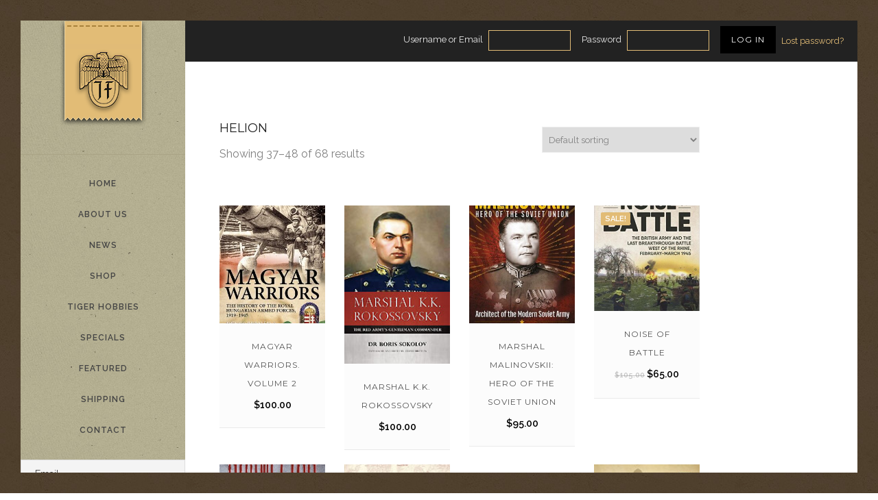

--- FILE ---
content_type: text/html; charset=UTF-8
request_url: https://www.jjfpub.mb.ca/product-category/ground-combat-books/helion/page/4/
body_size: 26133
content:
<!doctype html>
<!-- paulirish.com/2008/conditional-stylesheets-vs-css-hacks-answer-neither/ -->
<!--[if lt IE 7]> <html class="no-js lt-ie9 lt-ie8 lt-ie7" lang="en"> <![endif]-->
<!--[if IE 7]>    <html class="no-js lt-ie9 lt-ie8" lang="en"> <![endif]-->
<!--[if IE 8]>    <html class="no-js lt-ie9" lang="en"> <![endif]-->
<!-- Consider adding a manifest.appcache: h5bp.com/d/Offline -->
<!--[if gt IE 8]><!--> 
<html class="no-js" lang="en-US"> <!--<![endif]-->
<head>
<meta charset="utf-8">
<meta http-equiv="X-UA-Compatible" content="IE=edge,chrome=1" >
<meta name="viewport" content="user-scalable=no, width=device-width, initial-scale=1, maximum-scale=1" />
<meta name="apple-mobile-web-app-capable" content="yes" />
<title>Helion &#8211; Page 4 &#8211; J. J. F. Publishing</title>
<meta name='robots' content='max-image-preview:large' />
<link rel='dns-prefetch' href='//fonts.googleapis.com' />
<link rel="alternate" type="application/rss+xml" title="J. J. F. Publishing &raquo; Feed" href="https://www.jjfpub.mb.ca/feed/" />
<link rel="alternate" type="application/rss+xml" title="J. J. F. Publishing &raquo; Comments Feed" href="https://www.jjfpub.mb.ca/comments/feed/" />
<link rel="alternate" type="application/rss+xml" title="J. J. F. Publishing &raquo; Helion Category Feed" href="https://www.jjfpub.mb.ca/product-category/ground-combat-books/helion/feed/" />
<!-- Google Analytics -->
<script>
(function(i,s,o,g,r,a,m){i['GoogleAnalyticsObject']=r;i[r]=i[r]||function(){
(i[r].q=i[r].q||[]).push(arguments)},i[r].l=1*new Date();a=s.createElement(o),
m=s.getElementsByTagName(o)[0];a.async=1;a.src=g;m.parentNode.insertBefore(a,m)
})(window,document,'script','//www.google-analytics.com/analytics.js','ga');
ga( 'create', 'UA-57332203-5', 'auto' );
ga( 'send', 'pageview' );
</script>
<!-- End Google Analytics -->
<style id='wp-img-auto-sizes-contain-inline-css' type='text/css'>
img:is([sizes=auto i],[sizes^="auto," i]){contain-intrinsic-size:3000px 1500px}
/*# sourceURL=wp-img-auto-sizes-contain-inline-css */
</style>
<style id='wp-block-library-inline-css' type='text/css'>
:root{--wp-block-synced-color:#7a00df;--wp-block-synced-color--rgb:122,0,223;--wp-bound-block-color:var(--wp-block-synced-color);--wp-editor-canvas-background:#ddd;--wp-admin-theme-color:#007cba;--wp-admin-theme-color--rgb:0,124,186;--wp-admin-theme-color-darker-10:#006ba1;--wp-admin-theme-color-darker-10--rgb:0,107,160.5;--wp-admin-theme-color-darker-20:#005a87;--wp-admin-theme-color-darker-20--rgb:0,90,135;--wp-admin-border-width-focus:2px}@media (min-resolution:192dpi){:root{--wp-admin-border-width-focus:1.5px}}.wp-element-button{cursor:pointer}:root .has-very-light-gray-background-color{background-color:#eee}:root .has-very-dark-gray-background-color{background-color:#313131}:root .has-very-light-gray-color{color:#eee}:root .has-very-dark-gray-color{color:#313131}:root .has-vivid-green-cyan-to-vivid-cyan-blue-gradient-background{background:linear-gradient(135deg,#00d084,#0693e3)}:root .has-purple-crush-gradient-background{background:linear-gradient(135deg,#34e2e4,#4721fb 50%,#ab1dfe)}:root .has-hazy-dawn-gradient-background{background:linear-gradient(135deg,#faaca8,#dad0ec)}:root .has-subdued-olive-gradient-background{background:linear-gradient(135deg,#fafae1,#67a671)}:root .has-atomic-cream-gradient-background{background:linear-gradient(135deg,#fdd79a,#004a59)}:root .has-nightshade-gradient-background{background:linear-gradient(135deg,#330968,#31cdcf)}:root .has-midnight-gradient-background{background:linear-gradient(135deg,#020381,#2874fc)}:root{--wp--preset--font-size--normal:16px;--wp--preset--font-size--huge:42px}.has-regular-font-size{font-size:1em}.has-larger-font-size{font-size:2.625em}.has-normal-font-size{font-size:var(--wp--preset--font-size--normal)}.has-huge-font-size{font-size:var(--wp--preset--font-size--huge)}.has-text-align-center{text-align:center}.has-text-align-left{text-align:left}.has-text-align-right{text-align:right}.has-fit-text{white-space:nowrap!important}#end-resizable-editor-section{display:none}.aligncenter{clear:both}.items-justified-left{justify-content:flex-start}.items-justified-center{justify-content:center}.items-justified-right{justify-content:flex-end}.items-justified-space-between{justify-content:space-between}.screen-reader-text{border:0;clip-path:inset(50%);height:1px;margin:-1px;overflow:hidden;padding:0;position:absolute;width:1px;word-wrap:normal!important}.screen-reader-text:focus{background-color:#ddd;clip-path:none;color:#444;display:block;font-size:1em;height:auto;left:5px;line-height:normal;padding:15px 23px 14px;text-decoration:none;top:5px;width:auto;z-index:100000}html :where(.has-border-color){border-style:solid}html :where([style*=border-top-color]){border-top-style:solid}html :where([style*=border-right-color]){border-right-style:solid}html :where([style*=border-bottom-color]){border-bottom-style:solid}html :where([style*=border-left-color]){border-left-style:solid}html :where([style*=border-width]){border-style:solid}html :where([style*=border-top-width]){border-top-style:solid}html :where([style*=border-right-width]){border-right-style:solid}html :where([style*=border-bottom-width]){border-bottom-style:solid}html :where([style*=border-left-width]){border-left-style:solid}html :where(img[class*=wp-image-]){height:auto;max-width:100%}:where(figure){margin:0 0 1em}html :where(.is-position-sticky){--wp-admin--admin-bar--position-offset:var(--wp-admin--admin-bar--height,0px)}@media screen and (max-width:600px){html :where(.is-position-sticky){--wp-admin--admin-bar--position-offset:0px}}
/*# sourceURL=wp-block-library-inline-css */
</style><link rel='stylesheet' id='wc-blocks-style-css' href='//www.jjfpub.mb.ca/wp-content/cache/wpfc-minified/drcrcrmt/ho02k.css' type='text/css' media='all' />
<style id='global-styles-inline-css' type='text/css'>
:root{--wp--preset--aspect-ratio--square: 1;--wp--preset--aspect-ratio--4-3: 4/3;--wp--preset--aspect-ratio--3-4: 3/4;--wp--preset--aspect-ratio--3-2: 3/2;--wp--preset--aspect-ratio--2-3: 2/3;--wp--preset--aspect-ratio--16-9: 16/9;--wp--preset--aspect-ratio--9-16: 9/16;--wp--preset--color--black: #000000;--wp--preset--color--cyan-bluish-gray: #abb8c3;--wp--preset--color--white: #ffffff;--wp--preset--color--pale-pink: #f78da7;--wp--preset--color--vivid-red: #cf2e2e;--wp--preset--color--luminous-vivid-orange: #ff6900;--wp--preset--color--luminous-vivid-amber: #fcb900;--wp--preset--color--light-green-cyan: #7bdcb5;--wp--preset--color--vivid-green-cyan: #00d084;--wp--preset--color--pale-cyan-blue: #8ed1fc;--wp--preset--color--vivid-cyan-blue: #0693e3;--wp--preset--color--vivid-purple: #9b51e0;--wp--preset--gradient--vivid-cyan-blue-to-vivid-purple: linear-gradient(135deg,rgb(6,147,227) 0%,rgb(155,81,224) 100%);--wp--preset--gradient--light-green-cyan-to-vivid-green-cyan: linear-gradient(135deg,rgb(122,220,180) 0%,rgb(0,208,130) 100%);--wp--preset--gradient--luminous-vivid-amber-to-luminous-vivid-orange: linear-gradient(135deg,rgb(252,185,0) 0%,rgb(255,105,0) 100%);--wp--preset--gradient--luminous-vivid-orange-to-vivid-red: linear-gradient(135deg,rgb(255,105,0) 0%,rgb(207,46,46) 100%);--wp--preset--gradient--very-light-gray-to-cyan-bluish-gray: linear-gradient(135deg,rgb(238,238,238) 0%,rgb(169,184,195) 100%);--wp--preset--gradient--cool-to-warm-spectrum: linear-gradient(135deg,rgb(74,234,220) 0%,rgb(151,120,209) 20%,rgb(207,42,186) 40%,rgb(238,44,130) 60%,rgb(251,105,98) 80%,rgb(254,248,76) 100%);--wp--preset--gradient--blush-light-purple: linear-gradient(135deg,rgb(255,206,236) 0%,rgb(152,150,240) 100%);--wp--preset--gradient--blush-bordeaux: linear-gradient(135deg,rgb(254,205,165) 0%,rgb(254,45,45) 50%,rgb(107,0,62) 100%);--wp--preset--gradient--luminous-dusk: linear-gradient(135deg,rgb(255,203,112) 0%,rgb(199,81,192) 50%,rgb(65,88,208) 100%);--wp--preset--gradient--pale-ocean: linear-gradient(135deg,rgb(255,245,203) 0%,rgb(182,227,212) 50%,rgb(51,167,181) 100%);--wp--preset--gradient--electric-grass: linear-gradient(135deg,rgb(202,248,128) 0%,rgb(113,206,126) 100%);--wp--preset--gradient--midnight: linear-gradient(135deg,rgb(2,3,129) 0%,rgb(40,116,252) 100%);--wp--preset--font-size--small: 13px;--wp--preset--font-size--medium: 20px;--wp--preset--font-size--large: 36px;--wp--preset--font-size--x-large: 42px;--wp--preset--spacing--20: 0.44rem;--wp--preset--spacing--30: 0.67rem;--wp--preset--spacing--40: 1rem;--wp--preset--spacing--50: 1.5rem;--wp--preset--spacing--60: 2.25rem;--wp--preset--spacing--70: 3.38rem;--wp--preset--spacing--80: 5.06rem;--wp--preset--shadow--natural: 6px 6px 9px rgba(0, 0, 0, 0.2);--wp--preset--shadow--deep: 12px 12px 50px rgba(0, 0, 0, 0.4);--wp--preset--shadow--sharp: 6px 6px 0px rgba(0, 0, 0, 0.2);--wp--preset--shadow--outlined: 6px 6px 0px -3px rgb(255, 255, 255), 6px 6px rgb(0, 0, 0);--wp--preset--shadow--crisp: 6px 6px 0px rgb(0, 0, 0);}:where(.is-layout-flex){gap: 0.5em;}:where(.is-layout-grid){gap: 0.5em;}body .is-layout-flex{display: flex;}.is-layout-flex{flex-wrap: wrap;align-items: center;}.is-layout-flex > :is(*, div){margin: 0;}body .is-layout-grid{display: grid;}.is-layout-grid > :is(*, div){margin: 0;}:where(.wp-block-columns.is-layout-flex){gap: 2em;}:where(.wp-block-columns.is-layout-grid){gap: 2em;}:where(.wp-block-post-template.is-layout-flex){gap: 1.25em;}:where(.wp-block-post-template.is-layout-grid){gap: 1.25em;}.has-black-color{color: var(--wp--preset--color--black) !important;}.has-cyan-bluish-gray-color{color: var(--wp--preset--color--cyan-bluish-gray) !important;}.has-white-color{color: var(--wp--preset--color--white) !important;}.has-pale-pink-color{color: var(--wp--preset--color--pale-pink) !important;}.has-vivid-red-color{color: var(--wp--preset--color--vivid-red) !important;}.has-luminous-vivid-orange-color{color: var(--wp--preset--color--luminous-vivid-orange) !important;}.has-luminous-vivid-amber-color{color: var(--wp--preset--color--luminous-vivid-amber) !important;}.has-light-green-cyan-color{color: var(--wp--preset--color--light-green-cyan) !important;}.has-vivid-green-cyan-color{color: var(--wp--preset--color--vivid-green-cyan) !important;}.has-pale-cyan-blue-color{color: var(--wp--preset--color--pale-cyan-blue) !important;}.has-vivid-cyan-blue-color{color: var(--wp--preset--color--vivid-cyan-blue) !important;}.has-vivid-purple-color{color: var(--wp--preset--color--vivid-purple) !important;}.has-black-background-color{background-color: var(--wp--preset--color--black) !important;}.has-cyan-bluish-gray-background-color{background-color: var(--wp--preset--color--cyan-bluish-gray) !important;}.has-white-background-color{background-color: var(--wp--preset--color--white) !important;}.has-pale-pink-background-color{background-color: var(--wp--preset--color--pale-pink) !important;}.has-vivid-red-background-color{background-color: var(--wp--preset--color--vivid-red) !important;}.has-luminous-vivid-orange-background-color{background-color: var(--wp--preset--color--luminous-vivid-orange) !important;}.has-luminous-vivid-amber-background-color{background-color: var(--wp--preset--color--luminous-vivid-amber) !important;}.has-light-green-cyan-background-color{background-color: var(--wp--preset--color--light-green-cyan) !important;}.has-vivid-green-cyan-background-color{background-color: var(--wp--preset--color--vivid-green-cyan) !important;}.has-pale-cyan-blue-background-color{background-color: var(--wp--preset--color--pale-cyan-blue) !important;}.has-vivid-cyan-blue-background-color{background-color: var(--wp--preset--color--vivid-cyan-blue) !important;}.has-vivid-purple-background-color{background-color: var(--wp--preset--color--vivid-purple) !important;}.has-black-border-color{border-color: var(--wp--preset--color--black) !important;}.has-cyan-bluish-gray-border-color{border-color: var(--wp--preset--color--cyan-bluish-gray) !important;}.has-white-border-color{border-color: var(--wp--preset--color--white) !important;}.has-pale-pink-border-color{border-color: var(--wp--preset--color--pale-pink) !important;}.has-vivid-red-border-color{border-color: var(--wp--preset--color--vivid-red) !important;}.has-luminous-vivid-orange-border-color{border-color: var(--wp--preset--color--luminous-vivid-orange) !important;}.has-luminous-vivid-amber-border-color{border-color: var(--wp--preset--color--luminous-vivid-amber) !important;}.has-light-green-cyan-border-color{border-color: var(--wp--preset--color--light-green-cyan) !important;}.has-vivid-green-cyan-border-color{border-color: var(--wp--preset--color--vivid-green-cyan) !important;}.has-pale-cyan-blue-border-color{border-color: var(--wp--preset--color--pale-cyan-blue) !important;}.has-vivid-cyan-blue-border-color{border-color: var(--wp--preset--color--vivid-cyan-blue) !important;}.has-vivid-purple-border-color{border-color: var(--wp--preset--color--vivid-purple) !important;}.has-vivid-cyan-blue-to-vivid-purple-gradient-background{background: var(--wp--preset--gradient--vivid-cyan-blue-to-vivid-purple) !important;}.has-light-green-cyan-to-vivid-green-cyan-gradient-background{background: var(--wp--preset--gradient--light-green-cyan-to-vivid-green-cyan) !important;}.has-luminous-vivid-amber-to-luminous-vivid-orange-gradient-background{background: var(--wp--preset--gradient--luminous-vivid-amber-to-luminous-vivid-orange) !important;}.has-luminous-vivid-orange-to-vivid-red-gradient-background{background: var(--wp--preset--gradient--luminous-vivid-orange-to-vivid-red) !important;}.has-very-light-gray-to-cyan-bluish-gray-gradient-background{background: var(--wp--preset--gradient--very-light-gray-to-cyan-bluish-gray) !important;}.has-cool-to-warm-spectrum-gradient-background{background: var(--wp--preset--gradient--cool-to-warm-spectrum) !important;}.has-blush-light-purple-gradient-background{background: var(--wp--preset--gradient--blush-light-purple) !important;}.has-blush-bordeaux-gradient-background{background: var(--wp--preset--gradient--blush-bordeaux) !important;}.has-luminous-dusk-gradient-background{background: var(--wp--preset--gradient--luminous-dusk) !important;}.has-pale-ocean-gradient-background{background: var(--wp--preset--gradient--pale-ocean) !important;}.has-electric-grass-gradient-background{background: var(--wp--preset--gradient--electric-grass) !important;}.has-midnight-gradient-background{background: var(--wp--preset--gradient--midnight) !important;}.has-small-font-size{font-size: var(--wp--preset--font-size--small) !important;}.has-medium-font-size{font-size: var(--wp--preset--font-size--medium) !important;}.has-large-font-size{font-size: var(--wp--preset--font-size--large) !important;}.has-x-large-font-size{font-size: var(--wp--preset--font-size--x-large) !important;}
/*# sourceURL=global-styles-inline-css */
</style>
<style id='classic-theme-styles-inline-css' type='text/css'>
/*! This file is auto-generated */
.wp-block-button__link{color:#fff;background-color:#32373c;border-radius:9999px;box-shadow:none;text-decoration:none;padding:calc(.667em + 2px) calc(1.333em + 2px);font-size:1.125em}.wp-block-file__button{background:#32373c;color:#fff;text-decoration:none}
/*# sourceURL=/wp-includes/css/classic-themes.min.css */
</style>
<link rel='stylesheet' id='gdprmagnificpopup-css' href='//www.jjfpub.mb.ca/wp-content/cache/wpfc-minified/89lzicv2/ho02k.css' type='text/css' media='all' />
<link rel='stylesheet' id='be-gdpr-css' href='//www.jjfpub.mb.ca/wp-content/cache/wpfc-minified/6nge097l/ho02k.css' type='text/css' media='all' />
<link rel='stylesheet' id='contact-form-7-css' href='//www.jjfpub.mb.ca/wp-content/cache/wpfc-minified/8lyhx9kh/ho02k.css' type='text/css' media='all' />
<link rel='stylesheet' id='be-slider-css' href='//www.jjfpub.mb.ca/wp-content/cache/wpfc-minified/g4h81snh/ho02k.css' type='text/css' media='all' />
<link rel='stylesheet' id='oshine-modules-css' href='//www.jjfpub.mb.ca/wp-content/cache/wpfc-minified/kepic011/ho02k.css' type='text/css' media='all' />
<link rel='stylesheet' id='typehub-css' href='//www.jjfpub.mb.ca/wp-content/plugins/tatsu/includes/typehub/public/css/typehub-public.css?ver=2.0.6' type='text/css' media='all' />
<link rel='stylesheet' id='tatsu-main-css' href='//www.jjfpub.mb.ca/wp-content/cache/wpfc-minified/1ggfdnng/ho02k.css' type='text/css' media='all' />
<link rel='stylesheet' id='oshine_icons-css' href='//www.jjfpub.mb.ca/wp-content/cache/wpfc-minified/8vg7vu9e/ho02k.css' type='text/css' media='all' />
<link rel='stylesheet' id='font_awesome-css' href='//www.jjfpub.mb.ca/wp-content/cache/wpfc-minified/dgkjdthv/ho02k.css' type='text/css' media='all' />
<link rel='stylesheet' id='font_awesome_brands-css' href='//www.jjfpub.mb.ca/wp-content/cache/wpfc-minified/fs14i1kg/ho02k.css' type='text/css' media='all' />
<link rel='stylesheet' id='tatsu_icons-css' href='//www.jjfpub.mb.ca/wp-content/cache/wpfc-minified/l94c6bvh/ho02k.css' type='text/css' media='all' />
<style id='woocommerce-inline-inline-css' type='text/css'>
.woocommerce form .form-row .required { visibility: visible; }
/*# sourceURL=woocommerce-inline-inline-css */
</style>
<link rel='stylesheet' id='parent-style-css' href='//www.jjfpub.mb.ca/wp-content/themes/oshin/style.css?ver=6.9' type='text/css' media='all' />
<link rel='stylesheet' id='be-themes-woocommerce-css-css' href='//www.jjfpub.mb.ca/wp-content/cache/wpfc-minified/qhv2hhoh/ho02k.css' type='text/css' media='all' />
<link rel='stylesheet' id='be-themes-bb-press-css-css' href='//www.jjfpub.mb.ca/wp-content/cache/wpfc-minified/1z8whos/ho02k.css' type='text/css' media='all' />
<link rel='stylesheet' id='be-style-main-css-css' href='//www.jjfpub.mb.ca/wp-content/cache/wpfc-minified/89jg6fpl/ho02k.css' type='text/css' media='all' />
<link rel='stylesheet' id='be-style-responsive-header-css' href='//www.jjfpub.mb.ca/wp-content/cache/wpfc-minified/k13pfipb/ho02k.css' type='text/css' media='all' />
<link rel='stylesheet' id='be-style-multilevel-menu-css' href='//www.jjfpub.mb.ca/wp-content/cache/wpfc-minified/lz652mdg/ho02k.css' type='text/css' media='all' />
<link rel='stylesheet' id='be-themes-layout-css' href='//www.jjfpub.mb.ca/wp-content/cache/wpfc-minified/6ymg6o20/ho02k.css' type='text/css' media='all' />
<link rel='stylesheet' id='magnific-popup-css' href='//www.jjfpub.mb.ca/wp-content/cache/wpfc-minified/eeaae84m/ho02k.css' type='text/css' media='all' />
<link rel='stylesheet' id='scrollbar-css' href='//www.jjfpub.mb.ca/wp-content/cache/wpfc-minified/lxzklw25/ho02k.css' type='text/css' media='all' />
<link rel='stylesheet' id='flickity-css' href='//www.jjfpub.mb.ca/wp-content/cache/wpfc-minified/v3g6/ho02k.css' type='text/css' media='all' />
<link rel='stylesheet' id='be-custom-fonts-css' href='//www.jjfpub.mb.ca/wp-content/cache/wpfc-minified/6l8uotwk/ho02k.css' type='text/css' media='all' />
<link rel='stylesheet' id='be-style-css-css' href='//www.jjfpub.mb.ca/wp-content/cache/wpfc-minified/djka2afn/ho02k.css' type='text/css' media='all' />
<link rel='stylesheet' id='newsletter-css' href='//www.jjfpub.mb.ca/wp-content/cache/wpfc-minified/kzush7wn/ho02k.css' type='text/css' media='all' />
<link rel='stylesheet' id='ms-main-css' href='//www.jjfpub.mb.ca/wp-content/cache/wpfc-minified/13mw92de/ho02k.css' type='text/css' media='all' />
<link rel='stylesheet' id='ms-custom-css' href='//www.jjfpub.mb.ca/wp-content/cache/wpfc-minified/21qt171a/ho02k.css' type='text/css' media='all' />
<link rel='stylesheet' id='redux-google-fonts-be_themes_data-css' href='https://fonts.googleapis.com/css?family=Montserrat%3A400%2C700%7CRaleway%3A400%2C500%2C600%7CDroid+Serif%3A400italic%7CSource+Sans+Pro%3A400%7CQuattrocento+Sans%3A400%7CCrimson+Text%3A400Italic%7COpen+Sans%3A400%7CMontaga%3A400&#038;subset=latin&#038;ver=1715720804' type='text/css' media='all' />
<script type="text/javascript" src="https://www.jjfpub.mb.ca/wp-includes/js/jquery/jquery.min.js?ver=3.7.1" id="jquery-core-js"></script>
<script type="text/javascript" src="https://www.jjfpub.mb.ca/wp-includes/js/jquery/jquery-migrate.min.js?ver=3.4.1" id="jquery-migrate-js"></script>
<script type="text/javascript" id="be-gdpr-js-extra">
/* <![CDATA[ */
var beGdprConcerns = {"youtube":{"label":"Youtube","description":"Consent to display content from YouTube.","required":false},"vimeo":{"label":"Vimeo","description":"Consent to display content from Vimeo.","required":false},"gmaps":{"label":"Google Maps","description":"Consent to display content from Google Maps.","required":false}};
//# sourceURL=be-gdpr-js-extra
/* ]]> */
</script>
<script type="text/javascript" src="https://www.jjfpub.mb.ca/wp-content/plugins/be-gdpr/public/js/be-gdpr-public.js?ver=1.1.6" id="be-gdpr-js"></script>
<script type="text/javascript" src="https://www.jjfpub.mb.ca/wp-content/plugins/tatsu/includes/typehub/public/js/webfont.min.js?ver=6.9" id="webfontloader-js"></script>
<script type="text/javascript" src="https://www.jjfpub.mb.ca/wp-content/plugins/woocommerce/assets/js/jquery-blockui/jquery.blockUI.min.js?ver=2.7.0-wc.10.4.3" id="wc-jquery-blockui-js" defer="defer" data-wp-strategy="defer"></script>
<script type="text/javascript" src="https://www.jjfpub.mb.ca/wp-content/plugins/woocommerce/assets/js/js-cookie/js.cookie.min.js?ver=2.1.4-wc.10.4.3" id="wc-js-cookie-js" defer="defer" data-wp-strategy="defer"></script>
<script type="text/javascript" id="woocommerce-js-extra">
/* <![CDATA[ */
var woocommerce_params = {"ajax_url":"/wp-admin/admin-ajax.php","wc_ajax_url":"/?wc-ajax=%%endpoint%%","i18n_password_show":"Show password","i18n_password_hide":"Hide password"};
//# sourceURL=woocommerce-js-extra
/* ]]> */
</script>
<script type="text/javascript" src="https://www.jjfpub.mb.ca/wp-content/plugins/woocommerce/assets/js/frontend/woocommerce.min.js?ver=10.4.3" id="woocommerce-js" defer="defer" data-wp-strategy="defer"></script>
<script type="text/javascript" src="https://www.jjfpub.mb.ca/wp-content/themes/oshin/js/vendor/modernizr.js?ver=6.9" id="modernizr-js"></script>
<link rel="https://api.w.org/" href="https://www.jjfpub.mb.ca/wp-json/" /><link rel="alternate" title="JSON" type="application/json" href="https://www.jjfpub.mb.ca/wp-json/wp/v2/product_cat/79" /><link rel="EditURI" type="application/rsd+xml" title="RSD" href="https://www.jjfpub.mb.ca/xmlrpc.php?rsd" />
<meta name="generator" content="WordPress 6.9" />
<meta name="generator" content="WooCommerce 10.4.3" />
<script>var ms_grabbing_curosr='https://www.jjfpub.mb.ca/wp-content/plugins/masterslider/public/assets/css/common/grabbing.cur',ms_grab_curosr='https://www.jjfpub.mb.ca/wp-content/plugins/masterslider/public/assets/css/common/grab.cur';</script>
<meta name="generator" content="MasterSlider 3.7.7 - Responsive Touch Image Slider" />
<style id = "be-dynamic-css" type="text/css"> 
body {
background-color: rgb(255,255,255);background-color: rgba(255,255,255,1);}
.layout-box #header-inner-wrap, 
#header-inner-wrap, #header-inner-wrap.style3 #header-bottom-bar,
body.header-transparent #header #header-inner-wrap.no-transparent,
.left-header .sb-slidebar.sb-left,
.left-header .sb-slidebar.sb-left #slidebar-menu a::before 
{
background-color: rgb(242,243,248);background-color: rgba(242,243,248,1);}
#mobile-menu, 
#mobile-menu ul {
background-color: rgb(0,0,0);background-color: rgba(0,0,0,1);}
#mobile-menu li{
border-bottom-color: #efefef ;
}
body.header-transparent #header-inner-wrap{
background: transparent;
}
.be-gdpr-modal-item input:checked + .slider{
background-color: #e2bc76;
}
.be-gdpr-modal-iteminput:focus + .slider {
box-shadow: 0 0 1px  #e2bc76;
}
.be-gdpr-modal-item .slider:before {
background-color:#ffffff;
}
.be-gdpr-cookie-notice-bar .be-gdpr-cookie-notice-button{
background: #e2bc76;
color: #ffffff;
}
#header .header-border{
border-bottom:  none #ffffff;
}
#header-top-bar{
background-color: rgb(50,50,50);background-color: rgba(50,50,50,0.85);    border-bottom: 1px solid #323232;
color: #ffffff;
}
#header-top-bar #topbar-menu li a{
color: #ffffff;
}
#header-bottom-bar{
background-color: rgb(255,255,255);background-color: rgba(255,255,255,0);    border-top: 1px solid #efefef;
border-bottom: 1px solid #efefef;
}
/*Adjusted the timings for the new effects*/
body.header-transparent #header #header-inner-wrap {
-webkit-transition: background .25s ease, box-shadow .25s ease, opacity 700ms cubic-bezier(0.645, 0.045, 0.355, 1), transform 700ms cubic-bezier(0.645, 0.045, 0.355, 1);
-moz-transition: background .25s ease, box-shadow .25s ease, opacity 700ms cubic-bezier(0.645, 0.045, 0.355, 1), transform 700ms cubic-bezier(0.645, 0.045, 0.355, 1);
-o-transition: background .25s ease, box-shadow .25s ease, opacity 700ms cubic-bezier(0.645, 0.045, 0.355, 1), transform 700ms cubic-bezier(0.645, 0.045, 0.355, 1);
transition: background .25s ease, box-shadow .25s ease, opacity 700ms cubic-bezier(0.645, 0.045, 0.355, 1), transform 700ms cubic-bezier(0.645, 0.045, 0.355, 1);
}
body.header-transparent.semi #header .semi-transparent{
background-color: rgb(0,0,0);background-color: rgba(0,0,0,0.41);  !important ;
}
body.header-transparent.semi #content {
padding-top: 100px;
}
#content,
#blog-content {
background-color: rgb(255,255,255);background-color: rgba(255,255,255,1);}
#bottom-widgets {
background-color: rgb(242,243,248);background-color: rgba(242,243,248,1);}
#footer {
background-color: rgb(255,255,255);background-color: rgba(255,255,255,1);}
#footer .footer-border{
border-bottom:  none ;
}
.page-title-module-custom {
background-color: rgb(242,243,248);background-color: rgba(242,243,248,1);}
#portfolio-title-nav-wrap{
background-color : #ffffff;
}
#navigation .sub-menu,
#navigation .children,
#navigation-left-side .sub-menu,
#navigation-left-side .children,
#navigation-right-side .sub-menu,
#navigation-right-side .children {
background-color: rgb(0,0,0);background-color: rgba(0,0,0,1);}
.sb-slidebar.sb-right {
background-color: rgb(58,58,58);background-color: rgba(58,58,58,0.88);}
.left-header .left-strip-wrapper,
.left-header #left-header-mobile {
background-color : #f2f3f8 ;
}
.layout-box-top,
.layout-box-bottom,
.layout-box-right,
.layout-box-left,
.layout-border-header-top #header-inner-wrap,
.layout-border-header-top.layout-box #header-inner-wrap, 
body.header-transparent .layout-border-header-top #header #header-inner-wrap.no-transparent {
background: #504030 url(https://www.jjfpub.mb.ca/wp-content/uploads/2017/09/vintage-concrete.jpg) repeat  ;background-size: ;}
.left-header.left-sliding.left-overlay-menu .sb-slidebar{
background-color: rgb(8,8,8);background-color: rgba(8,8,8,0.95);  
}
.top-header.top-overlay-menu .sb-slidebar{
background-color: rgb(58,58,58);background-color: rgba(58,58,58,0.88);}
.search-box-wrapper{
background-color: rgb(255,255,255);background-color: rgba(255,255,255,0.85);}
.search-box-wrapper.style1-header-search-widget input[type="text"]{
background-color: transparent !important;
color: #000000;
border: 1px solid  #000000;
}
.search-box-wrapper.style2-header-search-widget input[type="text"]{
background-color: transparent !important;
color: #000000;
border: none !important;
box-shadow: none !important;
}
.search-box-wrapper .searchform .search-icon{
color: #000000;
}
#header-top-bar-right .search-box-wrapper.style1-header-search-widget input[type="text"]{
border: none; 
}
.post-title ,
.post-date-wrap {
margin-bottom: 12px;
}
/* ======================
Dynamic Border Styling
====================== */
.layout-box-top,
.layout-box-bottom {
height: 30px;
}
.layout-box-right,
.layout-box-left {
width: 30px;
}
#main.layout-border,
#main.layout-border.layout-border-header-top{
padding: 30px;
}
.left-header #main.layout-border {
padding-left: 0px;
}
#main.layout-border.layout-border-header-top {
padding-top: 0px;
}
.be-themes-layout-layout-border #logo-sidebar,
.be-themes-layout-layout-border-header-top #logo-sidebar{
margin-top: 70px;
}
/*Left Static Menu*/
.left-header.left-static.be-themes-layout-layout-border #main-wrapper{
margin-left: 310px;
}
.left-header.left-static.be-themes-layout-layout-border .sb-slidebar.sb-left {
left: 30px;
}
/*Right Slidebar*/
body.be-themes-layout-layout-border-header-top .sb-slidebar.sb-right,
body.be-themes-layout-layout-border .sb-slidebar.sb-right {
right: -250px; 
}
.be-themes-layout-layout-border-header-top .sb-slidebar.sb-right.opened,
.be-themes-layout-layout-border .sb-slidebar.sb-right.opened {
right: 30px;
}
/* Top-overlay menu on opening, header moves sideways bug. Fixed on the next line code */
/*body.be-themes-layout-layout-border-header-top.top-header.slider-bar-opened #main #header #header-inner-wrap.no-transparent.top-animate,
body.be-themes-layout-layout-border.top-header.slider-bar-opened #main #header #header-inner-wrap.no-transparent.top-animate {
right: 310px;
}*/
body.be-themes-layout-layout-border-header-top.top-header:not(.top-overlay-menu).slider-bar-opened #main #header #header-inner-wrap.no-transparent.top-animate,
body.be-themes-layout-layout-border.top-header:not(.top-overlay-menu).slider-bar-opened #main #header #header-inner-wrap.no-transparent.top-animate {
right: 310px;
}
/* Now not needed mostly, as the hero section image is coming properly */
/*Single Page Version*/
body.be-themes-layout-layout-border-header-top.single-page-version .single-page-nav-wrap,
body.be-themes-layout-layout-border.single-page-version .single-page-nav-wrap {
right: 50px;
}
/*Split Screen Page Template*/
.top-header .layout-border #content.page-split-screen-left {
margin-left: calc(50% + 15px);
} 
.top-header.page-template-page-splitscreen-left .layout-border .header-hero-section {
width: calc(50% - 15px);
} 
.top-header .layout-border #content.page-split-screen-right {
width: calc(50% - 15px);
} 
.top-header.page-template-page-splitscreen-right .layout-border .header-hero-section {
left: calc(50% - 15px);
} 
@media only screen and (max-width: 960px) {
body.be-themes-layout-layout-border-header-top.single-page-version .single-page-nav-wrap,
body.be-themes-layout-layout-border.single-page-version .single-page-nav-wrap {
right: 35px;
}
body.be-themes-layout-layout-border-header-top .sb-slidebar.sb-right, 
body.be-themes-layout-layout-border .sb-slidebar.sb-right {
right: -280px;
}
#main.layout-border,
#main.layout-border.layout-border-header-top {
padding: 0px !important;
}
.top-header .layout-border #content.page-split-screen-left,
.top-header .layout-border #content.page-split-screen-right {
margin-left: 0px;
width:100%;
}
.top-header.page-template-page-splitscreen-right .layout-border .header-hero-section,
.top-header.page-template-page-splitscreen-left .layout-border .header-hero-section {
width:100%;
}
}
body,
.special-heading-wrap .caption-wrap .body-font,
.woocommerce .woocommerce-ordering select.orderby, 
.woocommerce-page .woocommerce-ordering select.orderby {
font:  400 13px "Raleway","Open Sans","Arial",sans-serif; 
color: #808080;
line-height: 26px;
letter-spacing: 0px;
text-transform: none;  -webkit-font-smoothing: antialiased; 
-moz-osx-font-smoothing: grayscale;
}
h1 {
font:  400 55px "Montserrat","Open Sans","Arial",sans-serif; 
color: #222222;
line-height: 70px;
letter-spacing: ;
text-transform: none;}
h2 {
font:  400 42px "Montserrat","Open Sans","Arial",sans-serif; 
color: #222222;
line-height: 63px;
letter-spacing: 0px;
text-transform: none;}
h3 {
font:  400 30px "Montserrat","Open Sans","Arial",sans-serif; 
color: #222222;
line-height: 52px;
letter-spacing: 0px;
text-transform: none;}
h4,
.woocommerce-order-received .woocommerce h2, 
.woocommerce-order-received .woocommerce h3,
.woocommerce-view-order .woocommerce h2, 
.woocommerce-view-order .woocommerce h3{
font:  400 24px "Montserrat","Open Sans","Arial",sans-serif; 
color: #222222;
line-height: 42px;
letter-spacing: 0px;
text-transform: none;}
h5, #reply-title {
font:  400 20px "Montserrat","Open Sans","Arial",sans-serif; 
color: #222222;
line-height: 36px;
letter-spacing: 0px;
text-transform: none;  }
h6,
.testimonial-author-role.h6-font,
.menu-card-title,
.menu-card-item-price,
.slider-counts,
.woocommerce-MyAccount-navigation ul li {
font:  400 15px "Montserrat","Open Sans","Arial",sans-serif; 
color: #222222;
line-height: 32px;
letter-spacing: 0px;
text-transform: none;}
h6.gallery-side-heading {
font-size: 13px;
}
.special-subtitle , 
.style1.thumb-title-wrap .portfolio-item-cats {
font-style: italic;
font-size: 16px;
font-weight: 400;
font-family: Droid Serif;
text-transform: none;
letter-spacing: 0px;
}
.gallery-side-heading {
font-size: 13px;
}
.attachment-details-custom-slider {
background-color: rgb(0,0,0);background-color: rgba(0,0,0,1);  font: Italic 400 15px "Crimson Text","Open Sans","Arial",sans-serif; 
color: ;
line-height: ;
letter-spacing: 0px;
text-transform: none;}
.single-portfolio-slider .carousel_bar_wrap {
background-color: rgb(255,255,255);background-color: rgba(255,255,255,0.5);}
.top-right-sliding-menu .sb-right ul#slidebar-menu li,
.overlay-menu-close,
.be-overlay-menu-close {
font:  400 12px "Raleway","Open Sans","Arial",sans-serif; 
color: #a5a5a5;
line-height: 60px;
letter-spacing: 1px;
text-transform: uppercase;}
.top-right-sliding-menu .sb-right ul#slidebar-menu li a {
color: #a5a5a5 !important;
}
.top-right-sliding-menu .sb-right #slidebar-menu ul.sub-menu li {
font:  400 13px "Raleway","Open Sans","Arial",sans-serif; 
color: #ffffff;
line-height: 25px;
letter-spacing: ;
text-transform: none;}
.top-right-sliding-menu .sb-right ul#slidebar-menu li a {
color: #ffffff !important;
}
.sb-right #slidebar-menu .mega .sub-menu .highlight .sf-with-ul {
font:  400 12px "Raleway","Open Sans","Arial",sans-serif; 
color: #a5a5a5;
line-height: 60px;
letter-spacing: 1px;
text-transform: uppercase;  color: #ffffff !important;
}
.post-meta.post-top-meta-typo,
.style8-blog .post-meta.post-category a,
.hero-section-blog-categories-wrap a {
font:   12px "Raleway","Open Sans","Arial",sans-serif; 
color: #757575;
line-height: 24px;
letter-spacing: 0px;
text-transform: uppercase;;
}
#portfolio-title-nav-bottom-wrap h6,
#portfolio-title-nav-bottom-wrap .slider-counts {
font:  400 15px "Montserrat","Open Sans","Arial",sans-serif; 
color: ;
line-height: ;
letter-spacing: 0px;
text-transform: none;;  
line-height: 40px;
}
.filters .filter_item {
font:  400 12px "Montserrat","Open Sans","Arial",sans-serif; 
color: #222222;
line-height: 32px;
letter-spacing: 1px;
text-transform: uppercase;;  
}
ul#mobile-menu a {
font:  400 12px "Raleway","Open Sans","Arial",sans-serif; 
color: #ffffff;
line-height: 40px;
letter-spacing: 1px;
text-transform: uppercase;}
ul#mobile-menu ul.sub-menu a {
font:  400 13px "Raleway","Open Sans","Arial",sans-serif; 
color: #bbbbbb;
line-height: 27px;
letter-spacing: 0px;
text-transform: none; 
}
ul#mobile-menu li.mega ul.sub-menu li.highlight > :first-child {
font:  400 12px "Raleway","Open Sans","Arial",sans-serif; 
color: #ffffff;
line-height: 40px;
letter-spacing: 1px;
text-transform: uppercase;}
#navigation,
.style2 #navigation,
.style13 #navigation,
#navigation-left-side,
#navigation-right-side,
.sb-left  #slidebar-menu,
.header-widgets,
.header-code-widgets,
body #header-inner-wrap.top-animate.style2 #navigation,
.top-overlay-menu .sb-right  #slidebar-menu,
#navigation .mega .sub-menu .highlight .sf-with-ul,
.special-header-menu .menu-container {
font:  500 12px "Raleway","Open Sans","Arial",sans-serif; 
color: #999999;
line-height: 51px;
letter-spacing: 1px;
text-transform: uppercase;}
#navigation .sub-menu,
#navigation .children,
#navigation-left-side .sub-menu,
#navigation-left-side .children,
#navigation-right-side .sub-menu,
#navigation-right-side .children,
.sb-left  #slidebar-menu .sub-menu,
.top-overlay-menu .sb-right  #slidebar-menu .sub-menu,
.special-header-menu .menu-container .sub-menu,
.special-header-menu .sub-menu {
font:  400 14px "Raleway","Open Sans","Arial",sans-serif; 
color: #c5c5c5;
line-height: 30px;
letter-spacing: 0px;
text-transform: none;}
.thumb-title-wrap .thumb-title {
font:  600 18px "Raleway","Open Sans","Arial",sans-serif; 
color: ;
line-height: 30px;
letter-spacing: 0px;
text-transform: none;}
.thumb-title-wrap .portfolio-item-cats {
font-size: 15px;
line-height: 17px;
text-transform: uppercase;
letter-spacing: 0px;
}
.full-screen-portfolio-overlay-title {
font:  600 18px "Raleway","Open Sans","Arial",sans-serif; 
color: ;
line-height: 30px;
letter-spacing: 0px;
text-transform: none;}
#footer {
font:  400 12px "Montserrat","Open Sans","Arial",sans-serif; 
color: #8c8c8c;
line-height: 14px;
letter-spacing: 0px;
text-transform: none;}
#bottom-widgets h6 {
font:  400 12px "Montserrat","Open Sans","Arial",sans-serif; 
color: #333333;
line-height: 22px;
letter-spacing: 1px;
text-transform: uppercase;  margin-bottom:20px;
}
#bottom-widgets {
font:  400 13px "Raleway","Open Sans","Arial",sans-serif; 
color: #888888;
line-height: 24px;
letter-spacing: 0px;
text-transform: none;}
.sidebar-widgets h6 {
font:  400 12px "Montserrat","Open Sans","Arial",sans-serif; 
color: #333333;
line-height: 22px;
letter-spacing: 1px;
text-transform: uppercase;  margin-bottom:20px;
}
.sidebar-widgets {
?php be_themes_print_typography('sidebar_widget_text'); ?>
}
.sb-slidebar .widget {
font:  400 13px "Raleway","Open Sans","Arial",sans-serif; 
color: #888888;
line-height: 25px;
letter-spacing: 0px;
text-transform: none;}
.sb-slidebar .widget h6 {
font:  400 12px "Montserrat","Open Sans","Arial",sans-serif; 
color: #333333;
line-height: 22px;
letter-spacing: 1px;
text-transform: none;}
.woocommerce ul.products li.product .product-meta-data h3, 
.woocommerce-page ul.products li.product .product-meta-data h3,
.woocommerce ul.products li.product h3, 
.woocommerce-page ul.products li.product h3 {
font:  400 12px "Montserrat","Open Sans","Arial",sans-serif; 
color: #555555;
line-height: 27px;
letter-spacing: 1px;
text-transform: uppercase;}
.woocommerce ul.products li.product .product-meta-data .woocommerce-loop-product__title, 
.woocommerce-page ul.products li.product .product-meta-data .woocommerce-loop-product__title,
.woocommerce ul.products li.product .woocommerce-loop-product__title, 
.woocommerce-page ul.products li.product .woocommerce-loop-product__title,
.woocommerce ul.products li.product-category .woocommerce-loop-category__title, 
.woocommerce-page ul.products li.product-category .woocommerce-loop-category__title {
font:  400 12px "Montserrat","Open Sans","Arial",sans-serif; 
color: #555555;
line-height: 27px;
letter-spacing: 1px;
text-transform: uppercase;  margin-bottom:5px;
text-align: center;
}
.woocommerce-page.single.single-product #content div.product h1.product_title.entry-title {
font:  400 22px "Montserrat","Open Sans","Arial",sans-serif; 
color: #222222;
line-height: 37px;
letter-spacing: 1px;
text-transform: uppercase;}
.contact_form_module input[type="text"], 
.contact_form_module textarea {
font:  400 13px "Open Sans","Open Sans","Arial",sans-serif; 
color: #222222;
line-height: 26px;
letter-spacing: 0px;
text-transform: none;}
.page-title-module-custom .page-title-custom,
h6.portfolio-title-nav{
font:  400 18px "Montserrat","Open Sans","Arial",sans-serif; 
color: #000000;
line-height: 36px;
letter-spacing: 3px;
text-transform: uppercase;}
.tatsu-button,
.be-button,
.woocommerce a.button, .woocommerce-page a.button, 
.woocommerce button.button, .woocommerce-page button.button, 
.woocommerce input.button, .woocommerce-page input.button, 
.woocommerce #respond input#submit, .woocommerce-page #respond input#submit,
.woocommerce #content input.button, .woocommerce-page #content input.button,
input[type="submit"],
.more-link.style1-button,
.more-link.style2-button,
.more-link.style3-button,
input[type="button"], 
input[type="submit"], 
input[type="reset"], 
button,
input[type="file"]::-webkit-file-upload-button {
font-family: Montserrat;
font-weight: ;
}
.post-title ,
.post-date-wrap {
font:  500 25px "Raleway","Open Sans","Arial",sans-serif; 
color: #000000;
line-height: 40px;
letter-spacing: 0px;
text-transform: lowercase;  margin-bottom: 12px;
}
.style3-blog .post-title,
.style8-blog .post-title {
font:  400 16px "Source Sans Pro","Open Sans","Arial",sans-serif; 
color: #363c3b;
line-height: 28px;
letter-spacing: 0px;
text-transform: uppercase;}
.post-nav li,
.style8-blog .post-meta.post-date,
.style8-blog .post-bottom-meta-wrap,
.hero-section-blog-bottom-meta-wrap {
font:  400 12px "Quattrocento Sans","Open Sans","Arial",sans-serif; 
color: #888888;
line-height: 18px;
letter-spacing: 1px;
text-transform: uppercase;}
.ui-tabs-anchor, 
.accordion .accordion-head,
.skill-wrap .skill_name,
.chart-wrap span,
.animate-number-wrap h6 span,
.woocommerce-tabs .tabs li a,
.be-countdown {
font-family: Montserrat;
letter-spacing: 0px;
font-style: ;
font-weight: 400;
}
.ui-tabs-anchor {
font-size: 12px;
line-height: 17px;
text-transform: uppercase;
}
.accordion .accordion-head {
font-size: 13px;
line-height: 17px;
text-transform: uppercase;
}
.skill-wrap .skill_name {
font-size: 12px;
line-height: 17px;
text-transform: uppercase;
}
.countdown-section {
font-size: 15px;
line-height: 30px;
text-transform: uppercase;
}
.countdown-amount {
font-size: 55px;
line-height: 95px;
text-transform: uppercase;
}
.tweet-slides .tweet-content {
font-family: Montaga;
letter-spacing: 0px;
font-style: ;
font-weight: 400;
text-transform: none;
}
.testimonial_slide .testimonial-content {
font-family: Raleway;
letter-spacing: 0px;
font-style: ;
font-weight: 400;
text-transform: uppercase;
}
.oshine-animated-link,
.view-project-link.style4-button {
font-family: Montserrat;
font-weight: ;
letter-spacing: ;
font-style: ;
text-transform: none;
}
a.navigation-previous-post-link,
a.navigation-next-post-link {
font:  700 13px "Montserrat","Open Sans","Arial",sans-serif; 
color: #222222;
line-height: 20px;
letter-spacing: 0px;
text-transform: none;;
}
@media only screen and (max-width : 767px ) {
#hero-section h1 , 
.full-screen-section-wrap h1,
.tatsu-fullscreen-wrap h1 {
font-size: 30px;
line-height: 40px;
}
#hero-section h2,
.full-screen-section-wrap h2,
.tatsu-fullscreen-wrap h2 { 
font-size: 25px;
line-height: 35px;
}
#hero-section h4,
.full-screen-section-wrap h4,
.tatsu-fullscreen-wrap h3 {
font-size: 16px;
line-height: 30px;
}
#hero-section h5,
.full-screen-section-wrap h5,
.tatsu-fullscreen-wrap h5 {
font-size: 16px;
line-height: 30px;
}
}
/* RELATED TO TYPOGRAPHY */
#header-controls-right,
#header-controls-left {
color: #999999}
#be-left-strip .be-mobile-menu-icon span {
background-color: #323232}
ul#mobile-menu .mobile-sub-menu-controller {
line-height : 40px ;
}
ul#mobile-menu ul.sub-menu .mobile-sub-menu-controller{
line-height : 27px ;
}
.breadcrumbs {
color: #000000;
}
.search-box-wrapper.style2-header-search-widget input[type="text"]{
font-style: italic;
font-weight: 400;
font-family: Droid Serif;
}
.portfolio-share a.custom-share-button, 
.portfolio-share a.custom-share-button:active, 
.portfolio-share a.custom-share-button:hover, 
.portfolio-share a.custom-share-button:visited {
color: #222222; 
}
.more-link.style2-button {
color: #000000 !important;
border-color: #000000 !important;
}
.style8-blog .post-bottom-meta-wrap .be-share-stack a.custom-share-button, 
.style8-blog .post-bottom-meta-wrap .be-share-stack a.custom-share-button:active, 
.style8-blog .post-bottom-meta-wrap .be-share-stack a.custom-share-button:hover, 
.style8-blog .post-bottom-meta-wrap .be-share-stack a.custom-share-button:visited {
color: #888888; 
}
.hero-section-blog-categories-wrap a,
.hero-section-blog-categories-wrap a:visited,
.hero-section-blog-categories-wrap a:hover,
.hero-section-blog-bottom-meta-wrap
.hero-section-blog-bottom-meta-wrap a,
.hero-section-blog-bottom-meta-wrap a:visited,
.hero-section-blog-bottom-meta-wrap a:hover { 
color : #000000;
}
#navigation .mega .sub-menu .highlight .sf-with-ul {
color: #c5c5c5 !important;
line-height:1.5;
}
.view-project-link.style4-button {
color : #222222;
}
.pricing-table .pricing-feature{
font-size: 12px;
}
/* Woocommerce */
.related.products h2,
.upsells.products h2,
.cart-collaterals .cross-sells h2,
.cart_totals h2, 
.shipping_calculator h2,
.woocommerce-billing-fields h3,
.woocommerce-shipping-fields h3,
.shipping_calculator h2,
#order_review_heading,
.woocommerce .page-title {
font-family: Montserrat;
font-weight: 400;
}
.woocommerce form .form-row label, .woocommerce-page form .form-row label {
color: #222222;
}
.woocommerce-tabs .tabs li a {
color: #222222 !important;
}
/* BB Press Plugin */
a.bbp-forum-title,
#bbpress-forums fieldset.bbp-form label,
.bbp-topic-title a.bbp-topic-permalink {
font:  400 15px "Montserrat","Open Sans","Arial",sans-serif; 
color: #222222;
line-height: 32px;
letter-spacing: 0px;
text-transform: none;}
#bbpress-forums ul.forum-titles li,
#bbpress-forums ul.bbp-replies li.bbp-header {
font:  400 15px "Montserrat","Open Sans","Arial",sans-serif; 
color: #222222;
line-height: 32px;
letter-spacing: 0px;
text-transform: none;  line-height: inherit;
letter-spacing: inherit;
text-transform: uppercase;
font-size: inherit;
}
#bbpress-forums .topic .bbp-topic-meta a, 
.bbp-forum-freshness a,
.bbp-topic-freshness a,
.bbp-header .bbp-reply-content a,
.bbp-topic-tags a,
.bbp-breadcrumb a,
.bbp-forums-list a {
color: #222222;
}
/*Event On Plugin*/
.ajde_evcal_calendar .calendar_header p, .eventon_events_list .eventon_list_event .evcal_cblock {
font-family: Montserrat !important;
}
.eventon_events_list .eventon_list_event .evcal_desc span.evcal_desc2, .evo_pop_body .evcal_desc span.evcal_desc2 {
font-family: Montserrat !important;
font-size: 14px !important;
text-transform: none;
}
.eventon_events_list .eventon_list_event .evcal_desc span.evcal_event_subtitle, .evo_pop_body .evcal_desc span.evcal_event_subtitle,
.evcal_evdata_row .evcal_evdata_cell p, #evcal_list .eventon_list_event p.no_events {
text-transform: none !important;
font-family: Raleway !important;
font-size: inherit !important;
}
/* END RELATED TO TYPOGRAPHY */
.filters.single_border .filter_item{
border-color: #e2bc76;
}
.filters.rounded .current_choice{
border-radius: 50px;
background-color: #e2bc76;
color: #ffffff;
}
.filters.single_border .current_choice,
.filters.border .current_choice{
color: #e2bc76;
}
.exclusive-mobile-bg .menu-controls{
background-color: background-color: rgb(255,255,255);background-color: rgba(255,255,255,0);;
}
#header .be-mobile-menu-icon span {
background-color : #323232;
} 
#header-controls-right,
#header-controls-left,
.overlay-menu-close,
.be-overlay-menu-close {
color : #323232;
}
#header .exclusive-mobile-bg .be-mobile-menu-icon,
#header .exclusive-mobile-bg .be-mobile-menu-icon span,
#header-inner-wrap.background--light.transparent.exclusive-mobile-bg .be-mobile-menu-icon,
#header-inner-wrap.background--light.transparent.exclusive-mobile-bg .be-mobile-menu-icon span,
#header-inner-wrap.background--dark.transparent.exclusive-mobile-bg .be-mobile-menu-icon,
#header-inner-wrap.background--dark.transparent.exclusive-mobile-bg .be-mobile-menu-icon span {
background-color: #323232}
.be-mobile-menu-icon{
width: 18px;
height: 2px;
}
.be-mobile-menu-icon .hamburger-line-1{
top: -5px;
}
.be-mobile-menu-icon .hamburger-line-3{
top: 5px;
}
.thumb-title-wrap {
color: #ffffff;
}
#bottom-widgets .widget ul li a, #bottom-widgets a {
color: inherit;
}
#bottom-widgets .tagcloud a:hover {
color: #ffffff;
}
a, a:visited, a:hover,
#bottom-widgets .widget ul li a:hover, 
#bottom-widgets a:hover{
color: #e2bc76;
}
#header-top-menu a:hover,
#navigation .current_page_item a,
#navigation .current_page_item a:hover,
#navigation a:hover,
#navigation-left-side .current_page_item a,
#navigation-left-side .current_page_item a:hover,
#navigation-left-side a:hover,
#navigation-right-side .current_page_item a,
#navigation-right-side .current_page_item a:hover,
#navigation-right-side a:hover,
#menu li.current-menu-ancestor > a,
#navigation-left-side .current-menu-item > a,
#navigation-right-side .current-menu-item > a,
#navigation .current-menu-item > a,
#navigation .sub-menu .current-menu-item > a,
#navigation .sub-menu a:hover,
#navigation .children .current-menu-item > a,
#navigation .children a:hover,
#slidebar-menu .current-menu-item > a,
.special-header-menu a:hover + .mobile-sub-menu-controller i,
.special-header-menu #slidebar-menu a:hover,
.special-header-menu .sub-menu a:hover,
.single-page-version #navigation a:hover,
.single-page-version #navigation-left-side a:hover,
.single-page-version #navigation-right-side a:hover,
.single-page-version #navigation .current-section.current_page_item a,
.single-page-version #navigation-left-side .current-section.current_page_item a,
.single-page-version #navigation-right-side .current-section.current_page_item a,
.single-page-version #slidebar-menu .current-section.current_page_item a,
.single-page-version #navigation .current_page_item a:hover,
.single-page-version #navigation-left-side .current_page_item a:hover,
.single-page-version #navigation-right-side .current_page_item a:hover,
.single-page-version #slidebar-menu .current_page_item a:hover,
.be-sticky-sections #navigation a:hover,
.be-sticky-sections #navigation-left-side a:hover,
.be-sticky-sections #navigation-right-side a:hover,
.be-sticky-sections #navigation .current-section.current_page_item a,
.be-sticky-sections #navigation-left-side .current-section.current_page_item a,
.be-sticky-sections #navigation-right-side .current-section.current_page_item a,
.be-sticky-sections #navigation .current_page_item a:hover,
.be-sticky-sections #navigation-left-side .current_page_item a:hover,
.be-sticky-sections #navigation-right-side .current_page_item a:hover,
#navigation .current-menu-ancestor > a,
#navigation-left-side .current-menu-ancestor > a,
#navigation-right-side .current-menu-ancestor > a,
#slidebar-menu .current-menu-ancestor > a,
.special-header-menu .current-menu-item > a,
.sb-left #slidebar-menu a:hover {
color: #e2bc76;
}
#navigation .current_page_item ul li a,
#navigation-left-side .current_page_item ul li a,
#navigation-right-side .current_page_item ul li a,
.single-page-version #navigation .current_page_item a,
.single-page-version #navigation-left-side .current_page_item a,
.single-page-version #navigation-right-side .current_page_item a,
.single-page-version #slidebar-menu .current_page_item a,
.single-page-version #navigation .sub-menu .current-menu-item > a,
.single-page-version #navigation .children .current-menu-item > a 
.be-sticky-sections #navigation .current_page_item a,
.be-sticky-sections #navigation-left-side .current_page_item a,
.be-sticky-sections #navigation-right-side .current_page_item a,
.be-sticky-sections #navigation .sub-menu .current-menu-item > a,
.be-sticky-sections #navigation .children .current-menu-item > a {
color: inherit;
}
.be-nav-link-effect-1 a::after,
.be-nav-link-effect-2 a::after,
.be-nav-link-effect-3 a::after{
background-color: rgb(226,188,118);background-color: rgba(226,188,118,1);}
.sb-left #slidebar-menu a:hover,
.special-header-menu #slidebar-menu a:hover,
.special-header-menu .sub-menu a:hover{
color: #e2bc76;
}
#portfolio-title-nav-wrap .portfolio-nav a {
color:   #d2d2d2; 
}
#portfolio-title-nav-wrap .portfolio-nav a .home-grid-icon span{
background-color: #d2d2d2; 
}
#portfolio-title-nav-wrap .portfolio-nav a:hover {
color:   #000000; 
}
#portfolio-title-nav-wrap .portfolio-nav a:hover .home-grid-icon span{
background-color: #000000; 
}
.page-title-module-custom .header-breadcrumb {
line-height: 36px;
}
#portfolio-title-nav-bottom-wrap h6, 
#portfolio-title-nav-bottom-wrap ul li a, 
.single_portfolio_info_close,
#portfolio-title-nav-bottom-wrap .slider-counts{
}
.more-link.style2-button:hover {
border-color: #e2bc76 !important;
background: #e2bc76 !important;
color: #ffffff !important;
}
.woocommerce a.button, .woocommerce-page a.button, 
.woocommerce button.button, .woocommerce-page button.button, 
.woocommerce input.button, .woocommerce-page input.button, 
.woocommerce #respond input#submit, .woocommerce-page #respond input#submit,
.woocommerce #content input.button, .woocommerce-page #content input.button {
background: transparent !important;
color: #000 !important;
border-color: #000 !important;
border-style: solid !important;
border-width: 2px !important;
background: #000000 !important;
color: #ffffff !important;
border-width: 0px !important;
border-color: #000000 !important;
line-height: 41px;
text-transform: uppercase;
}
.woocommerce a.button:hover, .woocommerce-page a.button:hover, 
.woocommerce button.button:hover, .woocommerce-page button.button:hover, 
.woocommerce input.button:hover, .woocommerce-page input.button:hover, 
.woocommerce #respond input#submit:hover, .woocommerce-page #respond input#submit:hover,
.woocommerce #content input.button:hover, .woocommerce-page #content input.button:hover {
background: #e0a240 !important;
color: #fff !important;
border-color: #e0a240 !important;
border-width: 2px !important;
background: #e2bc76 !important;
color: #ffffff !important;
border-color: #e2bc76 !important;
}
.woocommerce a.button.alt, .woocommerce-page a.button.alt, 
.woocommerce .button.alt, .woocommerce-page .button.alt, 
.woocommerce input.button.alt, .woocommerce-page input.button.alt,
.woocommerce input[type="submit"].alt, .woocommerce-page input[type="submit"].alt, 
.woocommerce #respond input#submit.alt, .woocommerce-page #respond input#submit.alt,
.woocommerce #content input.button.alt, .woocommerce-page #content input.button.alt {
background: #e0a240 !important;
color: #fff !important;
border-color: #e0a240 !important;
border-style: solid !important;
border-width: 2px !important;
background: transparent !important;
color: #000000 !important;
border-width: 2px !important;
border-color: #000000 !important;
line-height: 41px;
text-transform: uppercase;
}
.woocommerce a.button.alt:hover, .woocommerce-page a.button.alt:hover, 
.woocommerce .button.alt:hover, .woocommerce-page .button.alt:hover, 
.woocommerce input[type="submit"].alt:hover, .woocommerce-page input[type="submit"].alt:hover, 
.woocommerce input.button.alt:hover, .woocommerce-page input.button.alt:hover, 
.woocommerce #respond input#submit.alt:hover, .woocommerce-page #respond input#submit.alt:hover,
.woocommerce #content input.button.alt:hover, .woocommerce-page #content input.button.alt:hover {
background: transparent !important;
color: #000 !important;
border-color: #000 !important;
border-style: solid !important;
border-width: 2px !important;
background: #e2bc76 !important;
color: #ffffff !important;
border-color: #e2bc76 !important;
}
.woocommerce .woocommerce-message a.button, 
.woocommerce-page .woocommerce-message a.button,
.woocommerce .woocommerce-message a.button:hover,
.woocommerce-page .woocommerce-message a.button:hover {
border: none !important;
color: #fff !important;
background: none !important;
}
.woocommerce .woocommerce-ordering select.orderby, 
.woocommerce-page .woocommerce-ordering select.orderby {
border-color: #eeeeee;
}
.style7-blog .post-title{
margin-bottom: 9px;
}
.style8-blog .post-comment-wrap a:hover{
color : #e2bc76;
}
.style8-blog .element:not(.be-image-post) .post-details-wrap{
background-color: #ffffff ;
}
.accordion .accordion-head.with-bg.ui-accordion-header-active{
background-color: #e2bc76 !important;
color: #ffffff !important;
}
#portfolio-title-nav-wrap{
padding-top: 15px;
padding-bottom: 15px;
border-bottom: 1px solid #e8e8e8;
}
#portfolio-title-nav-bottom-wrap h6, 
#portfolio-title-nav-bottom-wrap ul, 
.single_portfolio_info_close .font-icon,
.slider-counts{
color:  #f2f5f8 ;
}
#portfolio-title-nav-bottom-wrap .home-grid-icon span{
background-color: #f2f5f8 ;
}
#portfolio-title-nav-bottom-wrap h6:hover,
#portfolio-title-nav-bottom-wrap ul a:hover,
#portfolio-title-nav-bottom-wrap .slider-counts:hover,
.single_portfolio_info_close:hover {
background-color: rgb(235,73,73);background-color: rgba(235,73,73,0.85);}
#portfolio-title-nav-bottom-wrap h6:hover,
#portfolio-title-nav-bottom-wrap ul a:hover,
#portfolio-title-nav-bottom-wrap .slider-counts:hover,
.single_portfolio_info_close:hover .font-icon{
color:  #000000 ;
}
#portfolio-title-nav-bottom-wrap ul a:hover .home-grid-icon span{
background-color: #000000 ;
}
/* ======================
Layout 
====================== */
body #header-inner-wrap.top-animate #navigation, 
body #header-inner-wrap.top-animate .header-controls, 
body #header-inner-wrap.stuck #navigation, 
body #header-inner-wrap.stuck .header-controls {
-webkit-transition: line-height 0.5s ease;
-moz-transition: line-height 0.5s ease;
-ms-transition: line-height 0.5s ease;
-o-transition: line-height 0.5s ease;
transition: line-height 0.5s ease;
}
.header-cart-controls .cart-contents span{
background: #646464;
}
.header-cart-controls .cart-contents span{
color: #f5f5f5;
}
.left-sidebar-page,
.right-sidebar-page, 
.no-sidebar-page .be-section-pad:first-child, 
.page-template-page-940-php #content , 
.no-sidebar-page #content-wrap, 
.portfolio-archives.no-sidebar-page #content-wrap {
padding-top: 80px;
padding-bottom: 80px;
}  
.no-sidebar-page #content-wrap.page-builder{
padding-top: 0px;
padding-bottom: 0px;
}
.left-sidebar-page .be-section:first-child, 
.right-sidebar-page .be-section:first-child, 
.dual-sidebar-page .be-section:first-child {
padding-top: 0 !important;
}
.style1 .logo,
.style4 .logo,
#left-header-mobile .logo,
.style3 .logo,
.style7 .logo,
.style10 .logo{
padding-top: 25px;
padding-bottom: 25px;
}
.style5 .logo,
.style6 .logo{
margin-top: 25px;
margin-bottom: 25px;
}
#footer-wrap {
padding-top: 25px;  
padding-bottom: 25px;  
}
/* ======================
Colors 
====================== */
.sec-bg,
.gallery_content,
.fixed-sidebar-page .fixed-sidebar,
.style3-blog .blog-post.element .element-inner,
.style4-blog .blog-post,
.blog-post.format-link .element-inner,
.blog-post.format-quote .element-inner,
.woocommerce ul.products li.product, 
.woocommerce-page ul.products li.product,
.chosen-container.chosen-container-single .chosen-drop,
.chosen-container.chosen-container-single .chosen-single,
.chosen-container.chosen-container-active.chosen-with-drop .chosen-single {
background: #fcfcfc;
}
.sec-color,
.post-meta a,
.pagination a, .pagination a:visited, .pagination span, .pages_list a,
input[type="text"], input[type="email"], input[type="password"],
textarea,
.gallery_content,
.fixed-sidebar-page .fixed-sidebar,
.style3-blog .blog-post.element .element-inner,
.style4-blog .blog-post,
.blog-post.format-link .element-inner,
.blog-post.format-quote .element-inner,
.woocommerce ul.products li.product, 
.woocommerce-page ul.products li.product,
.chosen-container.chosen-container-single .chosen-drop,
.chosen-container.chosen-container-single .chosen-single,
.chosen-container.chosen-container-active.chosen-with-drop .chosen-single {
color: #7a7a7a;
}
.woocommerce .quantity .plus, .woocommerce .quantity .minus, .woocommerce #content .quantity .plus, .woocommerce #content .quantity .minus, .woocommerce-page .quantity .plus, .woocommerce-page .quantity .minus, .woocommerce-page #content .quantity .plus, .woocommerce-page #content .quantity .minus,
.woocommerce .quantity input.qty, .woocommerce #content .quantity input.qty, .woocommerce-page .quantity input.qty, .woocommerce-page #content .quantity input.qty {
background: #fcfcfc; 
color: #7a7a7a;
border-color: #eeeeee;
}
.woocommerce div.product .woocommerce-tabs ul.tabs li, .woocommerce #content div.product .woocommerce-tabs ul.tabs li, .woocommerce-page div.product .woocommerce-tabs ul.tabs li, .woocommerce-page #content div.product .woocommerce-tabs ul.tabs li {
color: #7a7a7a!important;
}
.chosen-container .chosen-drop,
nav.woocommerce-pagination,
.summary.entry-summary .price,
.portfolio-details.style2 .gallery-side-heading-wrap,
#single-author-info,
.single-page-atts,
article.comment {
border-color: #eeeeee !important;
}
.fixed-sidebar-page #page-content{
background: transparent; 
}
.sec-border,
input[type="text"], input[type="email"], input[type="tel"], input[type="password"],
textarea {
border: 2px solid #eeeeee;
}
.chosen-container.chosen-container-single .chosen-single,
.chosen-container.chosen-container-active.chosen-with-drop .chosen-single {
border: 2px solid #eeeeee;
}
.woocommerce table.shop_attributes th, .woocommerce-page table.shop_attributes th,
.woocommerce table.shop_attributes td, .woocommerce-page table.shop_attributes td {
border: none;
border-bottom: 1px solid #eeeeee;
padding-bottom: 5px;
}
.woocommerce .widget_price_filter .price_slider_wrapper .ui-widget-content, .woocommerce-page .widget_price_filter .price_slider_wrapper .ui-widget-content{
border: 1px solid #eeeeee;
}
.pricing-table .pricing-title,
.chosen-container .chosen-results li {
border-bottom: 1px solid #eeeeee;
}
.separator {
border:0;
height:1px;
color: #eeeeee;
background-color: #eeeeee;
}
.alt-color,
li.ui-tabs-active h6 a,
a,
a:visited,
.social_media_icons a:hover,
.post-title a:hover,
.fn a:hover,
a.team_icons:hover,
.recent-post-title a:hover,
.widget_nav_menu ul li.current-menu-item a,
.widget_nav_menu ul li.current-menu-item:before,
.woocommerce ul.cart_list li a:hover,
.woocommerce ul.product_list_widget li a:hover,
.woocommerce-page ul.cart_list li a:hover,
.woocommerce-page ul.product_list_widget li a:hover,
.woocommerce-page .product-categories li a:hover,
.woocommerce ul.products li.product .product-meta-data h3:hover,
.woocommerce table.cart a.remove:hover, .woocommerce #content table.cart a.remove:hover, .woocommerce-page table.cart a.remove:hover, .woocommerce-page #content table.cart a.remove:hover,
td.product-name a:hover,
.woocommerce-page #content .quantity .plus:hover,
.woocommerce-page #content .quantity .minus:hover,
.post-category a:hover,
.menu-card-item-stared {
color: #e2bc76;
}
a.custom-like-button.no-liked{
color: rgba(255,255,255,0.5);
}
a.custom-like-button.liked{
color: rgba(255,255,255,1);
}
.content-slide-wrap .flex-control-paging li a.flex-active,
.content-slide-wrap .flex-control-paging li.flex-active a:before {
background: #e2bc76 !important;
border-color: #e2bc76 !important;
}
#navigation .menu > ul > li.mega > ul > li {
border-color: transparent;
}
.sb-slidebar.sb-left .menu {
border-top: 1px solid #3d3d3d;
border-bottom: 1px solid #3d3d3d;
}
.post-title a:hover {
color: #e2bc76 !important;
}
.alt-bg,
input[type="submit"],
.tagcloud a:hover,
.pagination a:hover,
.widget_tag_cloud a:hover,
.pagination .current,
.trigger_load_more .be-button,
.trigger_load_more .be-button:hover {
background-color: #e2bc76;
transition: 0.2s linear all;
}
.mejs-controls .mejs-time-rail .mejs-time-current ,
.mejs-controls .mejs-horizontal-volume-slider .mejs-horizontal-volume-current,
.woocommerce span.onsale, 
.woocommerce-page span.onsale, 
.woocommerce a.add_to_cart_button.button.product_type_simple.added,
.woocommerce-page .widget_shopping_cart_content .buttons a.button:hover,
.woocommerce nav.woocommerce-pagination ul li span.current, 
.woocommerce nav.woocommerce-pagination ul li a:hover, 
.woocommerce nav.woocommerce-pagination ul li a:focus,
.testimonial-flex-slider .flex-control-paging li a.flex-active,
#back-to-top,
.be-carousel-nav,
.portfolio-carousel .owl-controls .owl-prev:hover,
.portfolio-carousel .owl-controls .owl-next:hover,
.owl-theme .owl-controls .owl-dot.active span,
.owl-theme .owl-controls .owl-dot:hover span,
.more-link.style3-button,
.view-project-link.style3-button{
background: #e2bc76 !important;
}
.single-page-nav-link.current-section-nav-link {
background: #e2bc76 !important;
}
.view-project-link.style2-button,
.single-page-nav-link.current-section-nav-link {
border-color: #e2bc76 !important;
}
.view-project-link.style2-button:hover {
background: #e2bc76 !important;
color: #ffffff !important;
}
.tagcloud a:hover,
.testimonial-flex-slider .flex-control-paging li a.flex-active,
.testimonial-flex-slider .flex-control-paging li a {
border-color: #e2bc76;
}
a.be-button.view-project-link,
.more-link {
border-color: #e2bc76; 
}
.portfolio-container .thumb-bg {
background-color: rgba(226,188,118,0.85);
}
.photostream_overlay,
.be-button,
.more-link.style3-button,
.view-project-link.style3-button,
button,
input[type="button"], 
input[type="submit"], 
input[type="reset"] {
background-color: #e2bc76;
}
input[type="file"]::-webkit-file-upload-button{
background-color: #e2bc76;
}
.alt-bg-text-color,
input[type="submit"],
.tagcloud a:hover,
.pagination a:hover,
.widget_tag_cloud a:hover,
.pagination .current,
.woocommerce nav.woocommerce-pagination ul li span.current, 
.woocommerce nav.woocommerce-pagination ul li a:hover, 
.woocommerce nav.woocommerce-pagination ul li a:focus,
#back-to-top,
.be-carousel-nav,
.single_portfolio_close .font-icon, 
.single_portfolio_back .font-icon,
.more-link.style3-button,
.view-project-link.style3-button,
.trigger_load_more a.be-button,
.trigger_load_more a.be-button:hover,
.portfolio-carousel .owl-controls .owl-prev:hover .font-icon,
.portfolio-carousel .owl-controls .owl-next:hover .font-icon{
color: #ffffff;
transition: 0.2s linear all;
}
.woocommerce .button.alt.disabled {
background: #efefef !important;
color: #a2a2a2 !important;
border: none !important;
cursor: not-allowed;
}
.be-button,
input[type="button"], 
input[type="submit"], 
input[type="reset"], 
button {
color: #ffffff;
transition: 0.2s linear all;
}
input[type="file"]::-webkit-file-upload-button {
color: #ffffff;
transition: 0.2s linear all;
}
.button-shape-rounded #submit,
.button-shape-rounded .style2-button.view-project-link,
.button-shape-rounded .style3-button.view-project-link,
.button-shape-rounded .style2-button.more-link,
.button-shape-rounded .style3-button.more-link,
.button-shape-rounded .contact_submit {
border-radius: 3px;
}
.button-shape-circular .style2-button.view-project-link,
.button-shape-circular .style3-button.view-project-link{
border-radius: 50px;
padding: 17px 30px !important;
}
.button-shape-circular .style2-button.more-link,
.button-shape-circular .style3-button.more-link{
border-radius: 50px;
padding: 7px 30px !important;
}
.button-shape-circular .contact_submit,
.button-shape-circular #submit{
border-radius: 50px;   
padding-left: 30px;
padding-right: 30px;
}
.view-project-link.style4-button:hover::after{
border-color : #e2bc76;
}
.mfp-arrow{
color: #ffffff;
transition: 0.2s linear all;
-moz-transition: 0.2s linear all;
-o-transition: 0.2s linear all;
transition: 0.2s linear all;
}
.portfolio-title a {
color: inherit;
}
.arrow-block .arrow_prev,
.arrow-block .arrow_next,
.arrow-block .flickity-prev-next-button {
background-color: rgb(0,0,0);background-color: rgba(0,0,0,1);} 
.arrow-border .arrow_prev,
.arrow-border .arrow_next,
.arrow-border .flickity-prev-next-button {
border: 1px solid #000000;
} 
.gallery-info-box-wrap .arrow_prev .font-icon,
.gallery-info-box-wrap .arrow_next .font-icon{
color: #ffffff;
}
.flickity-prev-next-button .arrow{
fill: #ffffff;
}
.arrow-block .arrow_prev:hover,
.arrow-block .arrow_next:hover,
.arrow-block .flickity-prev-next-button:hover {
background-color: rgb(0,0,0);background-color: rgba(0,0,0,1);}
.arrow-border .arrow_prev:hover,
.arrow-border .arrow_next:hover,
.arrow-border .flickity-prev-next-button:hover {
border: 1px solid #000000;
} 
.gallery-info-box-wrap .arrow_prev:hover .font-icon,
.gallery-info-box-wrap .arrow_next:hover .font-icon{
color: #ffffff;
}
.flickity-prev-next-button:hover .arrow{
fill: #ffffff;
}
#back-to-top.layout-border,
#back-to-top.layout-border-header-top {
right: 50px;
bottom: 50px;
}
.layout-border .fixed-sidebar-page #right-sidebar.active-fixed {
right: 30px;
}
body.header-transparent.admin-bar .layout-border #header #header-inner-wrap.no-transparent.top-animate, 
body.sticky-header.admin-bar .layout-border #header #header-inner-wrap.no-transparent.top-animate {
top: 62px;
}
body.header-transparent .layout-border #header #header-inner-wrap.no-transparent.top-animate, 
body.sticky-header .layout-border #header #header-inner-wrap.no-transparent.top-animate {
top: 30px;
}
body.header-transparent.admin-bar .layout-border.layout-border-header-top #header #header-inner-wrap.no-transparent.top-animate, 
body.sticky-header.admin-bar .layout-border.layout-border-header-top #header #header-inner-wrap.no-transparent.top-animate {
top: 32px;
z-index: 15;
}
body.header-transparent .layout-border.layout-border-header-top #header #header-inner-wrap.no-transparent.top-animate, 
body.sticky-header .layout-border.layout-border-header-top #header #header-inner-wrap.no-transparent.top-animate {
top: 0px;
z-index: 15;
}
body.header-transparent .layout-border #header #header-inner-wrap.no-transparent #header-wrap, 
body.sticky-header .layout-border #header #header-inner-wrap.no-transparent #header-wrap {
margin: 0px 30px;
-webkit-box-sizing: border-box;
-moz-box-sizing: border-box;
box-sizing: border-box;
position: relative;
}
.mfp-content.layout-border img {
padding: 70px 0px 70px 0px;
}
body.admin-bar .mfp-content.layout-border img {
padding: 102px 0px 70px 0px;
}
.mfp-content.layout-border .mfp-bottom-bar {
margin-top: -60px;
}
body .mfp-content.layout-border .mfp-close {
top: 30px;
}
body.admin-bar .mfp-content.layout-border .mfp-close {
top: 62px;
}
pre {
background-image: -webkit-repeating-linear-gradient(top, #FFFFFF 0px, #FFFFFF 30px, #fcfcfc 24px, #fcfcfc 56px);
background-image: -moz-repeating-linear-gradient(top, #FFFFFF 0px, #FFFFFF 30px, #fcfcfc 24px, #fcfcfc 56px);
background-image: -ms-repeating-linear-gradient(top, #FFFFFF 0px, #FFFFFF 30px, #fcfcfc 24px, #fcfcfc 56px);
background-image: -o-repeating-linear-gradient(top, #FFFFFF 0px, #FFFFFF 30px, #fcfcfc 24px, #fcfcfc 56px);
background-image: repeating-linear-gradient(top, #FFFFFF 0px, #FFFFFF 30px, #fcfcfc 24px, #fcfcfc 56px);
display: block;
line-height: 28px;
margin-bottom: 50px;
overflow: auto;
padding: 0px 10px;
border:1px solid #eeeeee;
}
.post-title a{
color: inherit;
}
/*Animated link Typography*/
.be-sidemenu,
.special-header-menu a::before{ 
background-color: rgb(58,58,58);background-color: rgba(58,58,58,0.88);}
/*For normal styles add the padding in top and bottom*/
.be-themes-layout-layout-border .be-sidemenu,
.be-themes-layout-layout-border .be-sidemenu,
.be-themes-layout-layout-border-header-top .be-sidemenu,
.be-themes-layout-layout-border-header-top .be-sidemenu{
padding: 30px 0px;
box-sizing: border-box;
}
/*For center-align and left-align overlay, add padding to all sides*/
.be-themes-layout-layout-border.overlay-left-align-menu .be-sidemenu,
.be-themes-layout-layout-border.overlay-center-align-menu .be-sidemenu,
.be-themes-layout-layout-border-header-top.overlay-left-align-menu .be-sidemenu,
.be-themes-layout-layout-border-header-top.overlay-center-align-menu .be-sidemenu{
padding: 30px;
box-sizing: border-box;
}
.be-themes-layout-layout-border-header-top .be-sidemenu{
padding-top: 0px;
}
body.perspective-left.perspectiveview,
body.perspective-right.perspectiveview{
background-color: rgb(58,58,58);background-color: rgba(58,58,58,0.88);}
body.left-header.perspective-right.perspectiveview{
background-color: rgb(8,8,8);background-color: rgba(8,8,8,0.95);}
body.perspective-left .be-sidemenu,
body.perspective-right .be-sidemenu{
background-color : transparent;
}
/*Portfolio navigation*/
.loader-style1-double-bounce1, .loader-style1-double-bounce2,
.loader-style2-wrap,
.loader-style3-wrap > div,
.loader-style5-wrap .dot1, .loader-style5-wrap .dot2,
#nprogress .bar {
background: #e2bc76 !important; 
}
.loader-style4-wrap {
border-top: 7px solid rgba(226, 188, 118 , 0.3);
border-right: 7px solid rgba(226, 188, 118 , 0.3);
border-bottom: 7px solid rgba(226, 188, 118 , 0.3);
border-left-color: #e2bc76; 
}
#nprogress .spinner-icon {
border-top-color: #e2bc76 !important; 
border-left-color: #e2bc76 !important; 
}
#nprogress .peg {
box-shadow: 0 0 10px #e2bc76, 0 0 5px #e2bc76 !important;
}
.style1 #navigation,
.style3 #navigation,
.style4 #navigation,
.style5 #navigation, 
#header-controls-left,
#header-controls-right,
#header-wrap,
.mobile-nav-controller-wrap,
#left-header-mobile .header-cart-controls,
.style6 #navigation-left-side,
.style6 #navigation-right-side,
.style7 #navigation{
line-height: 100px;
}
/*Transparent default*/
body.header-transparent #header-wrap #navigation,
body.header-transparent #header-wrap #navigation-left-side,
body.header-transparent #header-wrap #navigation-right-side,
body.header-transparent #header-inner-wrap .header-controls,
body.header-transparent #header-inner-wrap #header-controls-left,
body.header-transparent #header-inner-wrap #header-controls-right, 
body.header-transparent #header-inner-wrap #header-wrap,
body.header-transparent #header-inner-wrap .mobile-nav-controller-wrap {
line-height: 100px;
}
body #header-inner-wrap.top-animate #navigation,
body #header-inner-wrap.top-animate #navigation-left-side,
body #header-inner-wrap.top-animate #navigation-right-side,
body #header-inner-wrap.top-animate .header-controls,
body #header-inner-wrap.top-animate #header-wrap,
body #header-inner-wrap.top-animate #header-controls-right,
body #header-inner-wrap.top-animate #header-controls-left {
line-height: 100px;
}
.header-transparent #content.page-split-screen-left,
.header-transparent #content.page-split-screen-right{
}
#navigation-left-side {
padding-right: 165px;
}
#navigation-right-side {
padding-left: 165px;
}
#bbpress-forums li.bbp-body ul.forum, 
#bbpress-forums li.bbp-body ul.topic {
border-top: 1px solid #eeeeee;
}
#bbpress-forums ul.bbp-lead-topic, #bbpress-forums ul.bbp-topics, #bbpress-forums ul.bbp-forums, #bbpress-forums ul.bbp-replies, #bbpress-forums ul.bbp-search-results {
border: 1px solid #eeeeee;
}
#bbpress-forums li.bbp-header, 
#bbpress-forums li.bbp-footer,
.menu-card-item.highlight-menu-item {
background: #fcfcfc;
}
#bbpress-forums .topic .bbp-topic-meta a:hover,
.bbp-forum-freshness a:hover,
.bbp-topic-freshness a:hover,
.bbp-header .bbp-reply-content a:hover,
.bbp-topic-tags a:hover,
.bbp-breadcrumb a:hover,
.bbp-forums-list a:hover {
color: #e2bc76;
}
div.bbp-reply-header,
.bar-style-related-posts-list,
.menu-card-item {
border-color: #eeeeee;
}
#evcal_list .eventon_list_event .evcal_desc span.evcal_event_title, .eventon_events_list .evcal_event_subtitle {
padding-bottom: 10px !important;
}
.eventon_events_list .eventon_list_event .evcal_desc, .evo_pop_body .evcal_desc, #page-content p.evcal_desc {
padding-left: 100px !important;
}
.evcal_evdata_row {
background: #fcfcfc !important;
}
.eventon_events_list .eventon_list_event .event_description {
background: #fcfcfc !important;
border-color: #eeeeee !important;
}
.bordr,
#evcal_list .bordb {
border-color: #eeeeee !important; 
}
.evcal_evdata_row .evcal_evdata_cell h3 {
margin-bottom: 10px !important;
}
/**** Be single portfolio - overflow images ****/
/*  Optiopn Panel Css */
.search-field {
border: 2px solid #eeeeee;
color: #7a7a7a;
height: 48px;
width: 100%;
display: block;
font-size: 13px;
margin-bottom: 20px;
padding-left: 8px;
font-family: inherit;
} </style>	<noscript><style>.woocommerce-product-gallery{ opacity: 1 !important; }</style></noscript>
<meta name="generator" content="Powered by Slider Revolution 6.7.34 - responsive, Mobile-Friendly Slider Plugin for WordPress with comfortable drag and drop interface." />
<style rel="stylesheet" id="typehub-output">@media only screen and (max-width:1377px){}@media only screen and (min-width:768px) and (max-width:1024px){}@media only screen and (max-width:767px){}</style><style id = "oshine-typehub-css" type="text/css">  </style><style rel="stylesheet" id="colorhub-output">.swatch-red, .swatch-red a{color:#f44336;}.swatch-pink, .swatch-pink a{color:#E91E63;}.swatch-purple, .swatch-purple a{color:#9C27B0;}.swatch-deep-purple, .swatch-deep-purple a{color:#673AB7;}.swatch-indigo, .swatch-indigo a{color:#3F51B5;}.swatch-blue, .swatch-blue a{color:#2196F3;}.swatch-light-blue, .swatch-light-blue a{color:#03A9F4;}.swatch-cyan, .swatch-cyan a{color:#00BCD4;}.swatch-teal, .swatch-teal a{color:#009688;}.swatch-green, .swatch-green a{color:#4CAF50;}.swatch-light-green, .swatch-light-green a{color:#8BC34A;}.swatch-lime, .swatch-lime a{color:#CDDC39;}.swatch-yellow, .swatch-yellow a{color:#FFEB3B;}.swatch-amber, .swatch-amber a{color:#FFC107;}.swatch-orange, .swatch-orange a{color:#FF9800;}.swatch-deep-orange, .swatch-deep-orange a{color:#FF5722;}.swatch-brown, .swatch-brown a{color:#795548;}.swatch-grey, .swatch-grey a{color:#9E9E9E;}.swatch-blue-grey, .swatch-blue-grey a{color:#607D8B;}.swatch-white, .swatch-white a{color:#ffffff;}.swatch-black, .swatch-black a{color:#000000;}.palette-0, .palette-0 a{color:#e2bc76;}.palette-1, .palette-1 a{color:#ffffff;}.palette-2, .palette-2 a{color:#222222;}.palette-3, .palette-3 a{color:#888888;}.palette-4, .palette-4 a{color:#fcfcfc;}</style><script>function setREVStartSize(e){
//window.requestAnimationFrame(function() {
window.RSIW = window.RSIW===undefined ? window.innerWidth : window.RSIW;
window.RSIH = window.RSIH===undefined ? window.innerHeight : window.RSIH;
try {
var pw = document.getElementById(e.c).parentNode.offsetWidth,
newh;
pw = pw===0 || isNaN(pw) || (e.l=="fullwidth" || e.layout=="fullwidth") ? window.RSIW : pw;
e.tabw = e.tabw===undefined ? 0 : parseInt(e.tabw);
e.thumbw = e.thumbw===undefined ? 0 : parseInt(e.thumbw);
e.tabh = e.tabh===undefined ? 0 : parseInt(e.tabh);
e.thumbh = e.thumbh===undefined ? 0 : parseInt(e.thumbh);
e.tabhide = e.tabhide===undefined ? 0 : parseInt(e.tabhide);
e.thumbhide = e.thumbhide===undefined ? 0 : parseInt(e.thumbhide);
e.mh = e.mh===undefined || e.mh=="" || e.mh==="auto" ? 0 : parseInt(e.mh,0);
if(e.layout==="fullscreen" || e.l==="fullscreen")
newh = Math.max(e.mh,window.RSIH);
else{
e.gw = Array.isArray(e.gw) ? e.gw : [e.gw];
for (var i in e.rl) if (e.gw[i]===undefined || e.gw[i]===0) e.gw[i] = e.gw[i-1];
e.gh = e.el===undefined || e.el==="" || (Array.isArray(e.el) && e.el.length==0)? e.gh : e.el;
e.gh = Array.isArray(e.gh) ? e.gh : [e.gh];
for (var i in e.rl) if (e.gh[i]===undefined || e.gh[i]===0) e.gh[i] = e.gh[i-1];
var nl = new Array(e.rl.length),
ix = 0,
sl;
e.tabw = e.tabhide>=pw ? 0 : e.tabw;
e.thumbw = e.thumbhide>=pw ? 0 : e.thumbw;
e.tabh = e.tabhide>=pw ? 0 : e.tabh;
e.thumbh = e.thumbhide>=pw ? 0 : e.thumbh;
for (var i in e.rl) nl[i] = e.rl[i]<window.RSIW ? 0 : e.rl[i];
sl = nl[0];
for (var i in nl) if (sl>nl[i] && nl[i]>0) { sl = nl[i]; ix=i;}
var m = pw>(e.gw[ix]+e.tabw+e.thumbw) ? 1 : (pw-(e.tabw+e.thumbw)) / (e.gw[ix]);
newh =  (e.gh[ix] * m) + (e.tabh + e.thumbh);
}
var el = document.getElementById(e.c);
if (el!==null && el) el.style.height = newh+"px";
el = document.getElementById(e.c+"_wrapper");
if (el!==null && el) {
el.style.height = newh+"px";
el.style.display = "block";
}
} catch(e){
console.log("Failure at Presize of Slider:" + e)
}
//});
};</script>
<link rel='stylesheet' id='select2-css' href='//www.jjfpub.mb.ca/wp-content/cache/wpfc-minified/2fn8db9o/ho03g.css' type='text/css' media='all' />
<link rel='stylesheet' id='woocommerce_login_styler-styles-css' href='//www.jjfpub.mb.ca/wp-content/cache/wpfc-minified/21qotjp6/ho02k.css' type='text/css' media='all' />
<link rel='stylesheet' id='rs-plugin-settings-css' href='//www.jjfpub.mb.ca/wp-content/cache/wpfc-minified/k0jnd810/dj6py.css' type='text/css' media='all' />
<style id='rs-plugin-settings-inline-css' type='text/css'>
#rs-demo-id {}
/*# sourceURL=rs-plugin-settings-inline-css */
</style>
</head>
<body class="archive paged tax-product_cat term-helion term-79 paged-4 wp-theme-oshin wp-child-theme-JJF_Pub theme-oshin _masterslider _msp_version_3.7.7 woocommerce woocommerce-page woocommerce-no-js header-solid no-section-scroll left-header left-static be-themes-layout-layout-border opt-panel-cache-off" data-be-site-layout='layout-border' data-be-page-template = 'page'>	
<div class="sb-slidebar sb-left">
<i class="overlay-menu-close font-icon icon-icon_close"></i>
<div class="display-table">
<div id="sb-slidebar-content" class="sb-slidebar-content ajaxable">
<div id="logo-sidebar"><a href="https://www.jjfpub.mb.ca"><img class="transparent-logo dark-scheme-logo" src="https://www.jjfpub.mb.ca/wp-content/uploads/2017/09/logo.png" alt="J. J. F. Publishing" /></a></div><div class="menu"><ul id="slidebar-menu" class="clearfix "><li id="menu-item-2994" class="menu-item menu-item-type-post_type menu-item-object-page menu-item-home menu-item-2994"><a href="https://www.jjfpub.mb.ca/" title="Home">Home</a></li>
<li id="menu-item-9974" class="menu-item menu-item-type-post_type menu-item-object-page menu-item-9974"><a href="https://www.jjfpub.mb.ca/about-us/" title="About Us">About Us</a></li>
<li id="menu-item-3107" class="menu-item menu-item-type-post_type menu-item-object-page menu-item-3107"><a href="https://www.jjfpub.mb.ca/news/" title="News">News</a></li>
<li id="menu-item-3062" class="menu-item menu-item-type-post_type menu-item-object-page menu-item-3062"><a href="https://www.jjfpub.mb.ca/shop/" title="Shop">Shop</a></li>
<li id="menu-item-9966" class="menu-item menu-item-type-custom menu-item-object-custom menu-item-9966"><a href="/product-category/tiger-hobbies/" title="Tiger Hobbies">Tiger Hobbies</a></li>
<li id="menu-item-3083" class="menu-item menu-item-type-post_type menu-item-object-page menu-item-3083"><a href="https://www.jjfpub.mb.ca/specials/" title="Specials">Specials</a></li>
<li id="menu-item-9963" class="menu-item menu-item-type-custom menu-item-object-custom menu-item-home menu-item-9963"><a href="http://www.jjfpub.mb.ca/#featured" title="Featured">Featured</a></li>
<li id="menu-item-3094" class="menu-item menu-item-type-post_type menu-item-object-page menu-item-3094"><a href="https://www.jjfpub.mb.ca/shipping/" title="Shipping">Shipping</a></li>
<li id="menu-item-2992" class="menu-item menu-item-type-post_type menu-item-object-page menu-item-2992"><a href="https://www.jjfpub.mb.ca/contact/" title="Contact">Contact</a></li>
</ul></div><div class="widget_newsletterwidgetminimal widget"><div class="tnp tnp-widget-minimal"><form class="tnp-form" action="https://www.jjfpub.mb.ca/wp-admin/admin-ajax.php?action=tnp&na=s" method="post"><input type='hidden' name='nl[]' value='1'>
<input type="hidden" name="nr" value="widget-minimal"/><input class="tnp-email" type="email" required name="ne" value="" placeholder="Email" aria-label="Email"><input class="tnp-submit" type="submit" value="Newsletter"></form></div></div>					<div class="sidebar-shop-controls">
<div class="header-search-controls"><i class="search-button icon-search font-icon"></i><div class="search-box-wrapper style1-header-search-widget">
<a href="#" class="header-search-form-close"><i class="icon-icon_close font-icon"></i></a>
<div class="search-box-inner1">
<div class="search-box-inner2"><form role="search" method="get" class="searchform" action="https://www.jjfpub.mb.ca/" >
<input type="text" placeholder="Search ..." value="" name="s" class="s" />
<i class="search-icon icon-search font-icon"></i>
<input type="submit" class="search-submit" value="" />
</form></div>
</div>
</div></div>
<div class="header-cart-controls">
<a class="cart-contents" href="https://www.jjfpub.mb.ca/cart/" title="View your shopping cart">
<i class ="font-icon icon-icon_bag_alt"></i>
</a>
</div> 				</div>
</div>
</div>
</div>
<div id="main-wrapper">
<div id="main" class="ajaxable layout-border" >			
<div id="account-header">
<div class="account-header"><div class=logout><h2 class="widgettitle">Customer Login</h2>
<form name="wma_login_form" id="wma_login_form" action="https://www.jjfpub.mb.ca/wp-login.php" method="post"><p class="login-username">
<label for="user_login">Username or Email</label>
<input type="text" name="log" id="user_login" autocomplete="username" class="input" value="" size="20" />
</p><p class="login-password">
<label for="user_pass">Password</label>
<input type="password" name="pwd" id="user_pass" autocomplete="current-password" spellcheck="false" class="input" value="" size="20" />
</p><p class="login-remember"><label><input name="rememberme" type="checkbox" id="rememberme" value="forever" /> Remember Me</label></p><p class="login-submit">
<input type="submit" name="wp-submit" id="wp-submit" class="button button-primary" value="Log In" />
<input type="hidden" name="redirect_to" value="https://www.jjfpub.mb.ca/my-account/" />
</p></form><a class="woo-ma-link woo-ma-lost-pass" href="https://www.jjfpub.mb.ca/my-account/lost-password/">Lost password?</a></div></div>				<div class="clear"></div>
</div><section id="content" class="right-sidebar-page"><div id="content-wrap" class="be-wrap clearfix"><section id="page-content" class="content-single-sidebar four-col-product"><header class="woocommerce-products-header">
<h1 class="woocommerce-products-header__title page-title">Helion</h1>
</header>
<div class="woocommerce-notices-wrapper"></div><p class="woocommerce-result-count" role="alert" aria-relevant="all" >
Showing 37&ndash;48 of 68 results</p>
<form class="woocommerce-ordering" method="get">
<select
name="orderby"
class="orderby"
aria-label="Shop order"
>
<option value="menu_order"  selected='selected'>Default sorting</option>
<option value="popularity" >Sort by popularity</option>
<option value="date" >Sort by latest</option>
<option value="price" >Sort by price: low to high</option>
<option value="price-desc" >Sort by price: high to low</option>
</select>
<input type="hidden" name="paged" value="1" />
</form>
<div class="clear"></div><div class="products-wrap"><hr class="separator style-1"><ul class="products columns-4">
<li class="product type-product post-5905 status-publish first instock product_cat-ground-combat-books product_cat-helion has-post-thumbnail shipping-taxable purchasable product-type-simple">
<a href="https://www.jjfpub.mb.ca/product/magyar-warriors-volume-2/" class="woocommerce-LoopProduct-link woocommerce-loop-product__link"></a><div class="product-thumbnail-image-wrap"><a href="https://www.jjfpub.mb.ca/product/magyar-warriors-volume-2/"><img width="268" height="300" src="https://www.jjfpub.mb.ca/wp-content/uploads/2017/09/p-5905-Magyar_Warriors._59b94ad088518-268x300.jpg" class="attachment-woocommerce_thumbnail size-woocommerce_thumbnail" alt="Magyar Warriors. Volume 2" decoding="async" fetchpriority="high" /></a></div><div class="product-meta-data clearfix"><a href="https://www.jjfpub.mb.ca/product/magyar-warriors-volume-2/"><h2 class="woocommerce-loop-product__title">Magyar Warriors. Volume 2</h2>
<span class="price"><span class="woocommerce-Price-amount amount"><bdi><span class="woocommerce-Price-currencySymbol">&#36;</span>100.00</bdi></span></span>
</a><div class="button_ajax_wrapper clearfix"><a href="/product-category/ground-combat-books/helion/page/4/?add-to-cart=5905" aria-describedby="woocommerce_loop_add_to_cart_link_describedby_5905" data-quantity="1" class="button product_type_simple add_to_cart_button ajax_add_to_cart" data-product_id="5905" data-product_sku="HEL7923" aria-label="Add to cart: &ldquo;Magyar Warriors. Volume 2&rdquo;" rel="nofollow" data-success_message="&ldquo;Magyar Warriors. Volume 2&rdquo; has been added to your cart"></a>	<span id="woocommerce_loop_add_to_cart_link_describedby_5905" class="screen-reader-text">
</span>
</div><a href="#"></a></div></li>
<li class="product type-product post-5545 status-publish instock product_cat-ground-combat-books product_cat-helion has-post-thumbnail shipping-taxable purchasable product-type-simple">
<a href="https://www.jjfpub.mb.ca/product/marshal-k-k-rokossovsky/" class="woocommerce-LoopProduct-link woocommerce-loop-product__link"></a><div class="product-thumbnail-image-wrap"><a href="https://www.jjfpub.mb.ca/product/marshal-k-k-rokossovsky/"><img width="144" height="216" src="https://www.jjfpub.mb.ca/wp-content/uploads/2015/06/p-5545-Marshal_K.K._Rok_5571e69243101.jpg" class="attachment-woocommerce_thumbnail size-woocommerce_thumbnail" alt="Marshal K.K. Rokossovsky" decoding="async" /></a></div><div class="product-meta-data clearfix"><a href="https://www.jjfpub.mb.ca/product/marshal-k-k-rokossovsky/"><h2 class="woocommerce-loop-product__title">Marshal K.K. Rokossovsky</h2>
<span class="price"><span class="woocommerce-Price-amount amount"><bdi><span class="woocommerce-Price-currencySymbol">&#36;</span>100.00</bdi></span></span>
</a><div class="button_ajax_wrapper clearfix"><a href="/product-category/ground-combat-books/helion/page/4/?add-to-cart=5545" aria-describedby="woocommerce_loop_add_to_cart_link_describedby_5545" data-quantity="1" class="button product_type_simple add_to_cart_button ajax_add_to_cart" data-product_id="5545" data-product_sku="HEL2109" aria-label="Add to cart: &ldquo;Marshal K.K. Rokossovsky&rdquo;" rel="nofollow" data-success_message="&ldquo;Marshal K.K. Rokossovsky&rdquo; has been added to your cart"></a>	<span id="woocommerce_loop_add_to_cart_link_describedby_5545" class="screen-reader-text">
</span>
</div><a href="#"></a></div></li>
<li class="product type-product post-10118 status-publish instock product_cat-ground-combat-books product_cat-helion has-post-thumbnail shipping-taxable purchasable product-type-simple">
<a href="https://www.jjfpub.mb.ca/product/marshal-malinovskii-hero-of-the-soviet-union/" class="woocommerce-LoopProduct-link woocommerce-loop-product__link"></a><div class="product-thumbnail-image-wrap"><a href="https://www.jjfpub.mb.ca/product/marshal-malinovskii-hero-of-the-soviet-union/"><img width="268" height="300" src="https://www.jjfpub.mb.ca/wp-content/uploads/2017/11/Malinovskii-268x300.jpg" class="attachment-woocommerce_thumbnail size-woocommerce_thumbnail" alt="Marshal Malinovskii: Hero of the Soviet Union" decoding="async" /></a></div><div class="product-meta-data clearfix"><a href="https://www.jjfpub.mb.ca/product/marshal-malinovskii-hero-of-the-soviet-union/"><h2 class="woocommerce-loop-product__title">Marshal Malinovskii: Hero of the Soviet Union</h2>
<span class="price"><span class="woocommerce-Price-amount amount"><bdi><span class="woocommerce-Price-currencySymbol">&#36;</span>95.00</bdi></span></span>
</a><div class="button_ajax_wrapper clearfix"><a href="/product-category/ground-combat-books/helion/page/4/?add-to-cart=10118" aria-describedby="woocommerce_loop_add_to_cart_link_describedby_10118" data-quantity="1" class="button product_type_simple add_to_cart_button ajax_add_to_cart" data-product_id="10118" data-product_sku="HEL7831" aria-label="Add to cart: &ldquo;Marshal Malinovskii: Hero of the Soviet Union&rdquo;" rel="nofollow" data-success_message="&ldquo;Marshal Malinovskii: Hero of the Soviet Union&rdquo; has been added to your cart"></a>	<span id="woocommerce_loop_add_to_cart_link_describedby_10118" class="screen-reader-text">
</span>
</div><a href="#"></a></div></li>
<li class="product type-product post-5733 status-publish last instock product_cat-ground-combat-books product_cat-helion has-post-thumbnail sale shipping-taxable purchasable product-type-simple">
<a href="https://www.jjfpub.mb.ca/product/noise-of-battle/" class="woocommerce-LoopProduct-link woocommerce-loop-product__link"></a><div class="product-thumbnail-image-wrap"><a href="https://www.jjfpub.mb.ca/product/noise-of-battle/">
<span class="onsale">Sale!</span>
<img width="300" height="300" src="https://www.jjfpub.mb.ca/wp-content/uploads/2016/10/p-5733-Noise_of_Battle_5807998640c78-300x300.jpg" class="attachment-woocommerce_thumbnail size-woocommerce_thumbnail" alt="Noise of Battle" decoding="async" loading="lazy" srcset="https://www.jjfpub.mb.ca/wp-content/uploads/2016/10/p-5733-Noise_of_Battle_5807998640c78-300x300.jpg 300w, https://www.jjfpub.mb.ca/wp-content/uploads/2016/10/p-5733-Noise_of_Battle_5807998640c78-100x100.jpg 100w, https://www.jjfpub.mb.ca/wp-content/uploads/2016/10/p-5733-Noise_of_Battle_5807998640c78.jpg 150w" sizes="auto, (max-width: 300px) 100vw, 300px" /></a></div><div class="product-meta-data clearfix"><a href="https://www.jjfpub.mb.ca/product/noise-of-battle/"><h2 class="woocommerce-loop-product__title">Noise of Battle</h2>
<span class="price"><del aria-hidden="true"><span class="woocommerce-Price-amount amount"><bdi><span class="woocommerce-Price-currencySymbol">&#36;</span>105.00</bdi></span></del> <span class="screen-reader-text">Original price was: &#036;105.00.</span><ins aria-hidden="true"><span class="woocommerce-Price-amount amount"><bdi><span class="woocommerce-Price-currencySymbol">&#36;</span>65.00</bdi></span></ins><span class="screen-reader-text">Current price is: &#036;65.00.</span></span>
</a><div class="button_ajax_wrapper clearfix"><a href="/product-category/ground-combat-books/helion/page/4/?add-to-cart=5733" aria-describedby="woocommerce_loop_add_to_cart_link_describedby_5733" data-quantity="1" class="button product_type_simple add_to_cart_button ajax_add_to_cart" data-product_id="5733" data-product_sku="HEL7114" aria-label="Add to cart: &ldquo;Noise of Battle&rdquo;" rel="nofollow" data-success_message="&ldquo;Noise of Battle&rdquo; has been added to your cart"></a>	<span id="woocommerce_loop_add_to_cart_link_describedby_5733" class="screen-reader-text">
</span>
</div><a href="#"></a></div></li>
<li class="product type-product post-34080 status-publish first instock product_cat-ground-combat-books product_cat-helion has-post-thumbnail featured shipping-taxable purchasable product-type-simple">
<a href="https://www.jjfpub.mb.ca/product/norwegian-volunteers-of-the-waffen-ss/" class="woocommerce-LoopProduct-link woocommerce-loop-product__link"></a><div class="product-thumbnail-image-wrap"><a href="https://www.jjfpub.mb.ca/product/norwegian-volunteers-of-the-waffen-ss/"><img width="268" height="300" src="https://www.jjfpub.mb.ca/wp-content/uploads/2021/11/NorwegianVolunteers-268x300.jpg" class="attachment-woocommerce_thumbnail size-woocommerce_thumbnail" alt="Norwegian Volunteers of the Waffen-SS" decoding="async" loading="lazy" /></a></div><div class="product-meta-data clearfix"><a href="https://www.jjfpub.mb.ca/product/norwegian-volunteers-of-the-waffen-ss/"><h2 class="woocommerce-loop-product__title">Norwegian Volunteers of the Waffen-SS</h2>
<span class="price"><span class="woocommerce-Price-amount amount"><bdi><span class="woocommerce-Price-currencySymbol">&#36;</span>125.00</bdi></span></span>
</a><div class="button_ajax_wrapper clearfix"><a href="/product-category/ground-combat-books/helion/page/4/?add-to-cart=34080" aria-describedby="woocommerce_loop_add_to_cart_link_describedby_34080" data-quantity="1" class="button product_type_simple add_to_cart_button ajax_add_to_cart" data-product_id="34080" data-product_sku="HEL-7879" aria-label="Add to cart: &ldquo;Norwegian Volunteers of the Waffen-SS&rdquo;" rel="nofollow" data-success_message="&ldquo;Norwegian Volunteers of the Waffen-SS&rdquo; has been added to your cart"></a>	<span id="woocommerce_loop_add_to_cart_link_describedby_34080" class="screen-reader-text">
</span>
</div><a href="#"></a></div></li>
<li class="product type-product post-5493 status-publish instock product_cat-ground-combat-books product_cat-helion has-post-thumbnail shipping-taxable purchasable product-type-simple">
<a href="https://www.jjfpub.mb.ca/product/oder-front-1945-volume-2-the/" class="woocommerce-LoopProduct-link woocommerce-loop-product__link"></a><div class="product-thumbnail-image-wrap"><a href="https://www.jjfpub.mb.ca/product/oder-front-1945-volume-2-the/"><img width="157" height="216" src="https://www.jjfpub.mb.ca/wp-content/uploads/2015/03/p-5493-Oder_Front_1945__550084a619212.jpg" class="attachment-woocommerce_thumbnail size-woocommerce_thumbnail" alt="Oder Front 1945 Volume 2, The" decoding="async" loading="lazy" /></a></div><div class="product-meta-data clearfix"><a href="https://www.jjfpub.mb.ca/product/oder-front-1945-volume-2-the/"><h2 class="woocommerce-loop-product__title">Oder Front 1945 Volume 2, The</h2>
<span class="price"><span class="woocommerce-Price-amount amount"><bdi><span class="woocommerce-Price-currencySymbol">&#36;</span>160.00</bdi></span></span>
</a><div class="button_ajax_wrapper clearfix"><a href="/product-category/ground-combat-books/helion/page/4/?add-to-cart=5493" aria-describedby="woocommerce_loop_add_to_cart_link_describedby_5493" data-quantity="1" class="button product_type_simple add_to_cart_button ajax_add_to_cart" data-product_id="5493" data-product_sku="HEL7267" aria-label="Add to cart: &ldquo;Oder Front 1945 Volume 2, The&rdquo;" rel="nofollow" data-success_message="&ldquo;Oder Front 1945 Volume 2, The&rdquo; has been added to your cart"></a>	<span id="woocommerce_loop_add_to_cart_link_describedby_5493" class="screen-reader-text">
</span>
</div><a href="#"></a></div></li>
<li class="product type-product post-35777 status-publish instock product_cat-ground-combat-books product_cat-helion featured shipping-taxable purchasable product-type-simple">
<a href="https://www.jjfpub.mb.ca/product/on-the-bloody-road-to-berlin-frontline-accounts-from-north-west-europe-and-the-eastern-front-1944-45/" class="woocommerce-LoopProduct-link woocommerce-loop-product__link"></a><div class="product-thumbnail-image-wrap"><a href="https://www.jjfpub.mb.ca/product/on-the-bloody-road-to-berlin-frontline-accounts-from-north-west-europe-and-the-eastern-front-1944-45/"><img width="300" height="300" src="https://www.jjfpub.mb.ca/wp-content/uploads/woocommerce-placeholder-300x300.png" class="woocommerce-placeholder wp-post-image" alt="Placeholder" decoding="async" loading="lazy" srcset="https://www.jjfpub.mb.ca/wp-content/uploads/woocommerce-placeholder-300x300.png 300w, https://www.jjfpub.mb.ca/wp-content/uploads/woocommerce-placeholder-100x100.png 100w, https://www.jjfpub.mb.ca/wp-content/uploads/woocommerce-placeholder-600x600.png 600w, https://www.jjfpub.mb.ca/wp-content/uploads/woocommerce-placeholder-268x268.png 268w, https://www.jjfpub.mb.ca/wp-content/uploads/woocommerce-placeholder-768x768.png 768w, https://www.jjfpub.mb.ca/wp-content/uploads/woocommerce-placeholder-50x50.png 50w, https://www.jjfpub.mb.ca/wp-content/uploads/woocommerce-placeholder-650x650.png 650w, https://www.jjfpub.mb.ca/wp-content/uploads/woocommerce-placeholder-1000x1000.png 1000w, https://www.jjfpub.mb.ca/wp-content/uploads/woocommerce-placeholder.png 1200w" sizes="auto, (max-width: 300px) 100vw, 300px" /></a></div><div class="product-meta-data clearfix"><a href="https://www.jjfpub.mb.ca/product/on-the-bloody-road-to-berlin-frontline-accounts-from-north-west-europe-and-the-eastern-front-1944-45/"><h2 class="woocommerce-loop-product__title">On the Bloody Road to Berlin: Frontline Accounts from North-West Europe and the Eastern Front, 1944-45</h2>
<span class="price"><span class="woocommerce-Price-amount amount"><bdi><span class="woocommerce-Price-currencySymbol">&#36;</span>40.00</bdi></span></span>
</a><div class="button_ajax_wrapper clearfix"><a href="/product-category/ground-combat-books/helion/page/4/?add-to-cart=35777" aria-describedby="woocommerce_loop_add_to_cart_link_describedby_35777" data-quantity="1" class="button product_type_simple add_to_cart_button ajax_add_to_cart" data-product_id="35777" data-product_sku="AUCTION-HEL-030" aria-label="Add to cart: &ldquo;On the Bloody Road to Berlin: Frontline Accounts from North-West Europe and the Eastern Front, 1944-45&rdquo;" rel="nofollow" data-success_message="&ldquo;On the Bloody Road to Berlin: Frontline Accounts from North-West Europe and the Eastern Front, 1944-45&rdquo; has been added to your cart"></a>	<span id="woocommerce_loop_add_to_cart_link_describedby_35777" class="screen-reader-text">
</span>
</div><a href="#"></a></div></li>
<li class="product type-product post-5458 status-publish last instock product_cat-ground-combat-books product_cat-helion has-post-thumbnail shipping-taxable purchasable product-type-simple">
<a href="https://www.jjfpub.mb.ca/product/on-the-devil-s-tail/" class="woocommerce-LoopProduct-link woocommerce-loop-product__link"></a><div class="product-thumbnail-image-wrap"><a href="https://www.jjfpub.mb.ca/product/on-the-devil-s-tail/"><img width="144" height="216" src="https://www.jjfpub.mb.ca/wp-content/uploads/2014/11/p-5458-On_the_Devil_s_T_5478a8282db0b.jpg" class="attachment-woocommerce_thumbnail size-woocommerce_thumbnail" alt="On the Devil&#039;s Tail" decoding="async" loading="lazy" /></a></div><div class="product-meta-data clearfix"><a href="https://www.jjfpub.mb.ca/product/on-the-devil-s-tail/"><h2 class="woocommerce-loop-product__title">On the Devil&#8217;s Tail</h2>
<span class="price"><span class="woocommerce-Price-amount amount"><bdi><span class="woocommerce-Price-currencySymbol">&#36;</span>65.00</bdi></span></span>
</a><div class="button_ajax_wrapper clearfix"><a href="/product-category/ground-combat-books/helion/page/4/?add-to-cart=5458" aria-describedby="woocommerce_loop_add_to_cart_link_describedby_5458" data-quantity="1" class="button product_type_simple add_to_cart_button ajax_add_to_cart" data-product_id="5458" data-product_sku="HEL2093" aria-label="Add to cart: &ldquo;On the Devil&#039;s Tail&rdquo;" rel="nofollow" data-success_message="&ldquo;On the Devil&#039;s Tail&rdquo; has been added to your cart"></a>	<span id="woocommerce_loop_add_to_cart_link_describedby_5458" class="screen-reader-text">
</span>
</div><a href="#"></a></div></li>
<li class="product type-product post-5775 status-publish first instock product_cat-ground-combat-books product_cat-helion has-post-thumbnail shipping-taxable purchasable product-type-simple">
<a href="https://www.jjfpub.mb.ca/product/operation-bagration-23-june-29-august-1944/" class="woocommerce-LoopProduct-link woocommerce-loop-product__link"></a><div class="product-thumbnail-image-wrap"><a href="https://www.jjfpub.mb.ca/product/operation-bagration-23-june-29-august-1944/"><img width="252" height="300" src="https://www.jjfpub.mb.ca/wp-content/uploads/2016/12/p-5775-Operation_Bagrat_5866c29116d6a-252x300.jpg" class="attachment-woocommerce_thumbnail size-woocommerce_thumbnail" alt="Operation Bagration, 23 June-29 August, 1944" decoding="async" loading="lazy" /></a></div><div class="product-meta-data clearfix"><a href="https://www.jjfpub.mb.ca/product/operation-bagration-23-june-29-august-1944/"><h2 class="woocommerce-loop-product__title">Operation Bagration, 23 June-29 August, 1944</h2>
<span class="price"><span class="woocommerce-Price-amount amount"><bdi><span class="woocommerce-Price-currencySymbol">&#36;</span>120.00</bdi></span></span>
</a><div class="button_ajax_wrapper clearfix"><a href="/product-category/ground-combat-books/helion/page/4/?add-to-cart=5775" aria-describedby="woocommerce_loop_add_to_cart_link_describedby_5775" data-quantity="1" class="button product_type_simple add_to_cart_button ajax_add_to_cart" data-product_id="5775" data-product_sku="HEL6597" aria-label="Add to cart: &ldquo;Operation Bagration, 23 June-29 August, 1944&rdquo;" rel="nofollow" data-success_message="&ldquo;Operation Bagration, 23 June-29 August, 1944&rdquo; has been added to your cart"></a>	<span id="woocommerce_loop_add_to_cart_link_describedby_5775" class="screen-reader-text">
</span>
</div><a href="#"></a></div></li>
<li class="product type-product post-35751 status-publish instock product_cat-ground-combat-books product_cat-helion featured shipping-taxable purchasable product-type-simple">
<a href="https://www.jjfpub.mb.ca/product/operation-bagration-the-destruction-of-army-group-centre-june-july-1944-a-photographic-history/" class="woocommerce-LoopProduct-link woocommerce-loop-product__link"></a><div class="product-thumbnail-image-wrap"><a href="https://www.jjfpub.mb.ca/product/operation-bagration-the-destruction-of-army-group-centre-june-july-1944-a-photographic-history/"><img width="300" height="300" src="https://www.jjfpub.mb.ca/wp-content/uploads/woocommerce-placeholder-300x300.png" class="woocommerce-placeholder wp-post-image" alt="Placeholder" decoding="async" loading="lazy" srcset="https://www.jjfpub.mb.ca/wp-content/uploads/woocommerce-placeholder-300x300.png 300w, https://www.jjfpub.mb.ca/wp-content/uploads/woocommerce-placeholder-100x100.png 100w, https://www.jjfpub.mb.ca/wp-content/uploads/woocommerce-placeholder-600x600.png 600w, https://www.jjfpub.mb.ca/wp-content/uploads/woocommerce-placeholder-268x268.png 268w, https://www.jjfpub.mb.ca/wp-content/uploads/woocommerce-placeholder-768x768.png 768w, https://www.jjfpub.mb.ca/wp-content/uploads/woocommerce-placeholder-50x50.png 50w, https://www.jjfpub.mb.ca/wp-content/uploads/woocommerce-placeholder-650x650.png 650w, https://www.jjfpub.mb.ca/wp-content/uploads/woocommerce-placeholder-1000x1000.png 1000w, https://www.jjfpub.mb.ca/wp-content/uploads/woocommerce-placeholder.png 1200w" sizes="auto, (max-width: 300px) 100vw, 300px" /></a></div><div class="product-meta-data clearfix"><a href="https://www.jjfpub.mb.ca/product/operation-bagration-the-destruction-of-army-group-centre-june-july-1944-a-photographic-history/"><h2 class="woocommerce-loop-product__title">Operation Bagration: The Destruction of Army Group Centre, June-July 1944: A Photographic History</h2>
<span class="price"><span class="woocommerce-Price-amount amount"><bdi><span class="woocommerce-Price-currencySymbol">&#36;</span>60.00</bdi></span></span>
</a><div class="button_ajax_wrapper clearfix"><a href="/product-category/ground-combat-books/helion/page/4/?add-to-cart=35751" aria-describedby="woocommerce_loop_add_to_cart_link_describedby_35751" data-quantity="1" class="button product_type_simple add_to_cart_button ajax_add_to_cart" data-product_id="35751" data-product_sku="AUCTION-HEL-005" aria-label="Add to cart: &ldquo;Operation Bagration: The Destruction of Army Group Centre, June-July 1944: A Photographic History&rdquo;" rel="nofollow" data-success_message="&ldquo;Operation Bagration: The Destruction of Army Group Centre, June-July 1944: A Photographic History&rdquo; has been added to your cart"></a>	<span id="woocommerce_loop_add_to_cart_link_describedby_35751" class="screen-reader-text">
</span>
</div><a href="#"></a></div></li>
<li class="product type-product post-5769 status-publish instock product_cat-ground-combat-books product_cat-helion has-post-thumbnail shipping-taxable purchasable product-type-simple">
<a href="https://www.jjfpub.mb.ca/product/panzergrenadiers-to-the-front/" class="woocommerce-LoopProduct-link woocommerce-loop-product__link"></a><div class="product-thumbnail-image-wrap"><a href="https://www.jjfpub.mb.ca/product/panzergrenadiers-to-the-front/"><img width="268" height="300" src="https://www.jjfpub.mb.ca/wp-content/uploads/2016/12/p-5769-Panzergrenadiers_584871cf7bed1-268x300.jpg" class="attachment-woocommerce_thumbnail size-woocommerce_thumbnail" alt="Panzergrenadiers To The Front!" decoding="async" loading="lazy" /></a></div><div class="product-meta-data clearfix"><a href="https://www.jjfpub.mb.ca/product/panzergrenadiers-to-the-front/"><h2 class="woocommerce-loop-product__title">Panzergrenadiers To The Front!</h2>
<span class="price"><span class="woocommerce-Price-amount amount"><bdi><span class="woocommerce-Price-currencySymbol">&#36;</span>115.00</bdi></span></span>
</a><div class="button_ajax_wrapper clearfix"><a href="/product-category/ground-combat-books/helion/page/4/?add-to-cart=5769" aria-describedby="woocommerce_loop_add_to_cart_link_describedby_5769" data-quantity="1" class="button product_type_simple add_to_cart_button ajax_add_to_cart" data-product_id="5769" data-product_sku="HEL7138" aria-label="Add to cart: &ldquo;Panzergrenadiers To The Front!&rdquo;" rel="nofollow" data-success_message="&ldquo;Panzergrenadiers To The Front!&rdquo; has been added to your cart"></a>	<span id="woocommerce_loop_add_to_cart_link_describedby_5769" class="screen-reader-text">
</span>
</div><a href="#"></a></div></li>
<li class="product type-product post-5569 status-publish last instock product_cat-ground-combat-books product_cat-helion has-post-thumbnail sale shipping-taxable purchasable product-type-simple">
<a href="https://www.jjfpub.mb.ca/product/prelude-to-berlin/" class="woocommerce-LoopProduct-link woocommerce-loop-product__link"></a><div class="product-thumbnail-image-wrap"><a href="https://www.jjfpub.mb.ca/product/prelude-to-berlin/">
<span class="onsale">Sale!</span>
<img width="268" height="300" src="https://www.jjfpub.mb.ca/wp-content/uploads/2015/10/p-5569-Prelude_to_Berli_5627d4f8f321d-268x300.jpg" class="attachment-woocommerce_thumbnail size-woocommerce_thumbnail" alt="Prelude to Berlin" decoding="async" loading="lazy" /></a></div><div class="product-meta-data clearfix"><a href="https://www.jjfpub.mb.ca/product/prelude-to-berlin/"><h2 class="woocommerce-loop-product__title">Prelude to Berlin</h2>
<span class="price"><del aria-hidden="true"><span class="woocommerce-Price-amount amount"><bdi><span class="woocommerce-Price-currencySymbol">&#36;</span>99.00</bdi></span></del> <span class="screen-reader-text">Original price was: &#036;99.00.</span><ins aria-hidden="true"><span class="woocommerce-Price-amount amount"><bdi><span class="woocommerce-Price-currencySymbol">&#36;</span>60.00</bdi></span></ins><span class="screen-reader-text">Current price is: &#036;60.00.</span></span>
</a><div class="button_ajax_wrapper clearfix"><a href="/product-category/ground-combat-books/helion/page/4/?add-to-cart=5569" aria-describedby="woocommerce_loop_add_to_cart_link_describedby_5569" data-quantity="1" class="button product_type_simple add_to_cart_button ajax_add_to_cart" data-product_id="5569" data-product_sku="HEL7169" aria-label="Add to cart: &ldquo;Prelude to Berlin&rdquo;" rel="nofollow" data-success_message="&ldquo;Prelude to Berlin&rdquo; has been added to your cart"></a>	<span id="woocommerce_loop_add_to_cart_link_describedby_5569" class="screen-reader-text">
</span>
</div><a href="#"></a></div></li>
</ul>
<nav class="woocommerce-pagination" aria-label="Product Pagination">
<ul class='page-numbers'>
<li><a class="prev page-numbers" href="https://www.jjfpub.mb.ca/product-category/ground-combat-books/helion/page/3/">&larr;</a></li>
<li><a aria-label="Page 1" class="page-numbers" href="https://www.jjfpub.mb.ca/product-category/ground-combat-books/helion/page/1/">1</a></li>
<li><a aria-label="Page 2" class="page-numbers" href="https://www.jjfpub.mb.ca/product-category/ground-combat-books/helion/page/2/">2</a></li>
<li><a aria-label="Page 3" class="page-numbers" href="https://www.jjfpub.mb.ca/product-category/ground-combat-books/helion/page/3/">3</a></li>
<li><span aria-label="Page 4" aria-current="page" class="page-numbers current">4</span></li>
<li><a aria-label="Page 5" class="page-numbers" href="https://www.jjfpub.mb.ca/product-category/ground-combat-books/helion/page/5/">5</a></li>
<li><a aria-label="Page 6" class="page-numbers" href="https://www.jjfpub.mb.ca/product-category/ground-combat-books/helion/page/6/">6</a></li>
<li><a class="next page-numbers" href="https://www.jjfpub.mb.ca/product-category/ground-combat-books/helion/page/5/">&rarr;</a></li>
</ul>
</nav>
</div></section><section id="right-sidebar" class="sidebar-widgets"><div class="sidebar-widgets-wrap">
<div class="woocommerce widget_product_search widget"><form role="search" method="get" class="woocommerce-product-search" action="https://www.jjfpub.mb.ca/">
<label class="screen-reader-text" for="woocommerce-product-search-field-0">Search for:</label>
<input type="search" id="woocommerce-product-search-field-0" class="search-field" placeholder="Search products&hellip;" value="" name="s" />
<button type="submit" value="Search" class="">Search</button>
<input type="hidden" name="post_type" value="product" />
</form>
</div><div class="woocommerce widget_product_categories widget"><h6>Categories</h6><select  name='product_cat' id='product_cat' class='dropdown_product_cat'>
<option value=''>Select a category</option>
<option class="level-0" value="j-j-f-books">JJF Books</option>
<option class="level-0" value="air-combat-books">Air Combat Books</option>
<option class="level-1" value="chandos-publications">&nbsp;&nbsp;&nbsp;Chandos Publications</option>
<option class="level-1" value="crecy-publishing">&nbsp;&nbsp;&nbsp;Crecy Publishing</option>
<option class="level-1" value="red-kite">&nbsp;&nbsp;&nbsp;Red Kite</option>
<option class="level-1" value="valiant-wings-publishing">&nbsp;&nbsp;&nbsp;Valiant Wings Publishing</option>
<option class="level-1" value="wingleader">&nbsp;&nbsp;&nbsp;Wingleader</option>
<option class="level-1" value="midland-publishing">&nbsp;&nbsp;&nbsp;Midland Publishing</option>
<option class="level-1" value="air-world">&nbsp;&nbsp;&nbsp;Air World</option>
<option class="level-1" value="grub-street-publishing">&nbsp;&nbsp;&nbsp;Grub Street Publishing</option>
<option class="level-1" value="vdm">&nbsp;&nbsp;&nbsp;VDM</option>
<option class="level-1" value="vaktel-books">&nbsp;&nbsp;&nbsp;Vaktel Books</option>
<option class="level-1" value="tempest">&nbsp;&nbsp;&nbsp;Tempest</option>
<option class="level-1" value="avonmore-books">&nbsp;&nbsp;&nbsp;Avonmore Books</option>
<option class="level-1" value="classic">&nbsp;&nbsp;&nbsp;Classic</option>
<option class="level-1" value="eagle-editions">&nbsp;&nbsp;&nbsp;Eagle Editions</option>
<option class="level-1" value="hikoki">&nbsp;&nbsp;&nbsp;Hikoki</option>
<option class="level-1" value="kagero-2">&nbsp;&nbsp;&nbsp;Kagero</option>
<option class="level-1" value="schiffer-2">&nbsp;&nbsp;&nbsp;Schiffer</option>
<option class="level-0" value="author-autographs">Author Autographs</option>
<option class="level-0" value="german-language-books">German Language Books</option>
<option class="level-0" value="gift-certificates">Gift Certificates</option>
<option class="level-0" value="ground-combat-books">Ground Combat Books</option>
<option class="level-1" value="canfora-publishing">&nbsp;&nbsp;&nbsp;Canfora Publishing</option>
<option class="level-1" value="eagle-editions-ground-combat-books">&nbsp;&nbsp;&nbsp;Eagle Editions</option>
<option class="level-1" value="zwaardvisch-publishers">&nbsp;&nbsp;&nbsp;Zwaardvisch Publishers</option>
<option class="level-1" value="luftfahrt-verlag">&nbsp;&nbsp;&nbsp;Luftfahrt Verlag</option>
<option class="level-1" value="abteilung-502">&nbsp;&nbsp;&nbsp;Abteilung 502</option>
<option class="level-1" value="mmp">&nbsp;&nbsp;&nbsp;MMP</option>
<option class="level-1" value="ammo-usa-ground-combat-books">&nbsp;&nbsp;&nbsp;Ammo USA</option>
<option class="level-1" value="kv-publishing">&nbsp;&nbsp;&nbsp;KV Publishing</option>
<option class="level-1" value="schiffer-publishing">&nbsp;&nbsp;&nbsp;Schiffer Publishing</option>
<option class="level-1" value="frontline-books">&nbsp;&nbsp;&nbsp;Frontline Books</option>
<option class="level-1" value="air-world-ground-combat-books">&nbsp;&nbsp;&nbsp;Air World</option>
<option class="level-1" value="ak-interactive">&nbsp;&nbsp;&nbsp;AK Interactive</option>
<option class="level-1" value="tank-archives-press-ground-combat-books">&nbsp;&nbsp;&nbsp;Tank Archives Press</option>
<option class="level-1" value="loyalty-honour">&nbsp;&nbsp;&nbsp;Loyalty &amp; Honour</option>
<option class="level-1" value="fonthill-media">&nbsp;&nbsp;&nbsp;Fonthill Media</option>
<option class="level-1" value="greenhill-books">&nbsp;&nbsp;&nbsp;Greenhill Books</option>
<option class="level-1" value="luftfahrtverlag-start">&nbsp;&nbsp;&nbsp;Luftfahrtverlag-Start</option>
<option class="level-1" value="after-the-battle">&nbsp;&nbsp;&nbsp;After the Battle</option>
<option class="level-1" value="casemate">&nbsp;&nbsp;&nbsp;Casemate</option>
<option class="level-1" value="european-volunteer-magazine">&nbsp;&nbsp;&nbsp;European Volunteer Magazine</option>
<option class="level-1" value="heimdal">&nbsp;&nbsp;&nbsp;Heimdal</option>
<option class="level-1" value="helion" selected="selected">&nbsp;&nbsp;&nbsp;Helion</option>
<option class="level-1" value="histoire-collections">&nbsp;&nbsp;&nbsp;Histoire &#038; Collections</option>
<option class="level-1" value="hunnicutt">&nbsp;&nbsp;&nbsp;Hunnicutt</option>
<option class="level-1" value="kagero">&nbsp;&nbsp;&nbsp;Kagero</option>
<option class="level-1" value="leaping-horseman">&nbsp;&nbsp;&nbsp;Leaping Horseman</option>
<option class="level-1" value="nuts-bolts">&nbsp;&nbsp;&nbsp;Nuts &#038; Bolts</option>
<option class="level-1" value="panzerwrecks">&nbsp;&nbsp;&nbsp;Panzerwrecks</option>
<option class="level-1" value="peko">&nbsp;&nbsp;&nbsp;PeKo</option>
<option class="level-1" value="pen-sword">&nbsp;&nbsp;&nbsp;Pen &#038; Sword</option>
<option class="level-1" value="polish-militaria">&nbsp;&nbsp;&nbsp;Polish Militaria</option>
<option class="level-1" value="progress-publishing">&nbsp;&nbsp;&nbsp;Progress Publishing</option>
<option class="level-1" value="rzm">&nbsp;&nbsp;&nbsp;RZM</option>
<option class="level-1" value="schiffer">&nbsp;&nbsp;&nbsp;Schiffer</option>
<option class="level-1" value="stackpole">&nbsp;&nbsp;&nbsp;Stackpole</option>
<option class="level-1" value="tankograd-publications">&nbsp;&nbsp;&nbsp;Tankograd Publications</option>
<option class="level-1" value="university-press-of-kansas">&nbsp;&nbsp;&nbsp;University Press of Kansas</option>
<option class="level-1" value="waldemar-trojca">&nbsp;&nbsp;&nbsp;Waldemar Trojca</option>
<option class="level-0" value="naval-books">Naval Books</option>
<option class="level-0" value="special-offers">Special Offers</option>
<option class="level-0" value="uniforms-insignia-books">Uniforms &#038; Insignia Books</option>
</select>
</div></div></section></div></section>			<footer id="footer" class="layout-border">
<span class="footer-border be-wrap "></span>
<div id="footer-wrap" class=" style1 be-wrap clearfix">
<div class="footer-left-area">
<div class="footer-content-inner-left">
Copyright 2017 J.J. Fedorowicz Publishing Inc. All Rights Reserved					</div>
</div>
<div class="footer-center-area">
</div>
<div class="footer-right-area">
<div class="footer-content-inner-right">
Site by: <a href="http://www.pixel-forge.ca" target="_blank">Pixel Forge</a>					</div>
</div>
</div>
</footer> 		</div>
<div class="loader page-loader">
<div class="loader-style1-wrap"><div class="loader-style1-double-bounce1"></div><div class="loader-style1-double-bounce2"></div></div></div>
<a href="#" id="back-to-top" class="layout-border"><i class="font-icon icon-arrow_carrot-up"></i></a>		<div class="layout-box-container">
<div class="layout-box-top"></div>
<div class="layout-box-right"></div>
<div class="layout-box-bottom"></div>
<div class="layout-box-left"></div>
</div>
</div>
<input type="hidden" id="ajax_url" value="https://www.jjfpub.mb.ca/wp-admin/admin-ajax.php" />
<script>
window.RS_MODULES = window.RS_MODULES || {};
window.RS_MODULES.modules = window.RS_MODULES.modules || {};
window.RS_MODULES.waiting = window.RS_MODULES.waiting || [];
window.RS_MODULES.defered = true;
window.RS_MODULES.moduleWaiting = window.RS_MODULES.moduleWaiting || {};
window.RS_MODULES.type = 'compiled';
</script>
<script type="speculationrules">
{"prefetch":[{"source":"document","where":{"and":[{"href_matches":"/*"},{"not":{"href_matches":["/wp-*.php","/wp-admin/*","/wp-content/uploads/*","/wp-content/*","/wp-content/plugins/*","/wp-content/themes/JJF_Pub/*","/wp-content/themes/oshin/*","/*\\?(.+)"]}},{"not":{"selector_matches":"a[rel~=\"nofollow\"]"}},{"not":{"selector_matches":".no-prefetch, .no-prefetch a"}}]},"eagerness":"conservative"}]}
</script>
<div id="gdpr-popup" class="be-gdpr-popup mfp-hide " data-rel="gdpr-popup-gallery" >
<div  class="be-gdpr-modal" >
<div class="be-modal-content-wrapper" >
<div class="be-gdpr-modal-heading" >Privacy Settings</div>
<div class="be-gdpr-modal-desc" > We use cookies to enhance your experience while using our website. If you are using our Services via a browser you can restrict, block or remove cookies through your web browser settings. We also use content and scripts from third parties that may use tracking technologies. You can selectively provide your consent below to allow such third party embeds. For complete information about the cookies we use, data we collect and how we process them, please check our <a target="_blank" href="">Privacy Policy</a> </div>
<div class="be-gdpr-modal-items" >
<div class="be-gdpr-modal-item" >
<div class="be-gdpr-modal-item-head" >Youtube</div>
<div class="be-gdpr-modal-item-desc" >Consent to display content from - Youtube </div>
<div class="be-gdpr-modal-item-switch">
<label class="switch be-modal-switch">
<input class="be-gdpr-switch-input" value="youtube" type="checkbox">
<span class="slider round"></span>
</label></div>
</div><div class="be-gdpr-modal-item" >
<div class="be-gdpr-modal-item-head" >Vimeo</div>
<div class="be-gdpr-modal-item-desc" >Consent to display content from - Vimeo </div>
<div class="be-gdpr-modal-item-switch">
<label class="switch be-modal-switch">
<input class="be-gdpr-switch-input" value="vimeo" type="checkbox">
<span class="slider round"></span>
</label></div>
</div><div class="be-gdpr-modal-item" >
<div class="be-gdpr-modal-item-head" >Google Maps</div>
<div class="be-gdpr-modal-item-desc" >Consent to display content from - Google </div>
<div class="be-gdpr-modal-item-switch">
<label class="switch be-modal-switch">
<input class="be-gdpr-switch-input" value="gmaps" type="checkbox">
<span class="slider round"></span>
</label></div>
</div>					</div>
</div>
<div class="be-gdpr-modal-footer" >
<div class="be-gdpr-modal-save-btn" onClick="gdprSaveBtnClick(event);" >Save</div>
</div>
</div>
</div>
<div id="gallery" class="pswp" tabindex="-1" role="dialog" aria-hidden="true">
<div class="pswp__bg"></div>
<div class="pswp__scroll-wrap">
<div class="pswp__container">
<div class="pswp__item"></div>
<div class="pswp__item"></div>
<div class="pswp__item"></div>
</div>
<div class="pswp__ui pswp__ui--hidden">
<div class="pswp__top-bar">
<div class="pswp__counter"></div>
<button class="pswp__button pswp__button--close" title="Close (Esc)"></button>
<button class="pswp__button pswp__button--share" title="Share"></button>
<button class="pswp__button pswp__button--fs" title="Toggle fullscreen"></button>
<button class="pswp__button pswp__button--zoom" title="Zoom in/out"></button>
<div class="pswp__preloader">
<div class="pswp__preloader__icn">
<div class="pswp__preloader__cut">
<div class="pswp__preloader__donut"></div>
</div>
</div>
</div>
</div>
<!-- <div class="pswp__loading-indicator"><div class="pswp__loading-indicator__line"></div></div> -->
<div class="pswp__share-modal pswp__share-modal--hidden pswp__single-tap">
<div class="pswp__share-tooltip">
<!-- <a href="#" class="pswp__share--facebook"></a>
<a href="#" class="pswp__share--twitter"></a>
<a href="#" class="pswp__share--pinterest"></a>
<a href="#" download class="pswp__share--download"></a> -->
</div>
</div>
<button class="pswp__button pswp__button--arrow--left" title="Previous (arrow left)"></button>
<button class="pswp__button pswp__button--arrow--right" title="Next (arrow right)"></button>
<div class="pswp__caption">
<div class="pswp__caption__center">
</div>
</div>
</div>
</div>
</div>		<div class="woo-login-popup-sc-modal-overlay "></div>
<div class="woo-login-popup-sc-modal woo-login-popup-sc-modal-on ">
<span class="woo-login-popup-sc-close"><a href="#"></a></span>
<div class="woo-login-popup-sc-modal-inner">
<div class="woo-login-popup-sc-left">
<div id="woo-login-popup-sc-login" class="woo-login-popup-sc woo-login-popup-sc-show ">
<h2>Login</h2>
<form method="post" class="login">
<p class="woocommerce-FormRow woocommerce-FormRow--wide form-row form-row-wide">
<label for="username">Username or Email Address <span class="required">*</span></label>
<input type="text" class="woocommerce-Input woocommerce-Input--text input-text" name="username" id="username" value="" />
</p>
<p class="woocommerce-FormRow woocommerce-FormRow--wide form-row form-row-wide">
<label for="password">Password <span class="required">*</span></label>
<input class="woocommerce-Input woocommerce-Input--text input-text" type="password" name="password" id="password" />
</p>
<p class="form-row">
<input type="hidden" id="woocommerce-login-nonce" name="woocommerce-login-nonce" value="076c7180d0" /><input type="hidden" name="_wp_http_referer" value="/product-category/ground-combat-books/helion/page/4/" />					<p>
<label for="rememberme" class="inline">
<input class="woocommerce-Input woocommerce-Input--checkbox" name="rememberme" type="checkbox" id="rememberme" value="forever" /> Remember me						</label>
</p>
<input type="submit" class="woocommerce-Button button" name="login" value="Log In" />
</p>
<p class="woocommerce-LostPassword lost_password">
<a href="#woo-login-popup-sc-password" class="woo-login-popup-sc-toggle">Lost your password?</a>
</p>
</form>
</div>
<div id="woo-login-popup-sc-password" class="woo-login-popup-sc ">
<h2>Reset Password</h2>
<form method="post" class="woocommerce-ResetPassword lost_reset_password">
<p>Lost your password? Please enter your username or email address. You will receive a link to create a new password via email.</p>
<p class="woocommerce-FormRow woocommerce-FormRow--first form-row form-row-first">
<label for="user_login">Username or Email Address</label>
<input class="woocommerce-Input woocommerce-Input--text input-text" type="text" name="user_login" id="user_login" />
</p>
<div class="clear"></div>
<p class="woocommerce-FormRow form-row">
<input type="hidden" name="wc_reset_password" value="true" />
<input type="submit" class="woocommerce-Button button" value="Get New Password" />
</p>
<p class="woocommerce-plogin">
<a href="#woo-login-popup-sc-login" class="woo-login-popup-sc-toggle">Log In</a>
</p>
<input type="hidden" id="_wpnonce" name="_wpnonce" value="6c562948a1" /><input type="hidden" name="_wp_http_referer" value="/product-category/ground-combat-books/helion/page/4/" />
</form>
</div>
</div>
<div class="woo-login-popup-sc-bg"  ></div>
<div class="woo-login-popup-sc-clear"></div>
</div>
<div class="woo-login-popup-sc-modal-footer">
</div>
</div>
<script type="text/javascript">
jQuery('form#wma_login_form').submit(function(){
if (jQuery(this).find('#user_login').val() == '' || jQuery(this).find('#user_pass').val() == '') {
alert('Please fill in your username and password');
return false;
}
});
</script>
<script type='text/javascript'>
(function () {
var c = document.body.className;
c = c.replace(/woocommerce-no-js/, 'woocommerce-js');
document.body.className = c;
})();
</script>
<script type="text/javascript" src="https://www.jjfpub.mb.ca/wp-content/plugins/be-gdpr/public/js/magnificpopup.min.js?ver%5B0%5D=jquery" id="gdprmagnificpopup-js"></script>
<script type="text/javascript" src="https://www.jjfpub.mb.ca/wp-includes/js/dist/hooks.min.js?ver=dd5603f07f9220ed27f1" id="wp-hooks-js"></script>
<script type="text/javascript" src="https://www.jjfpub.mb.ca/wp-includes/js/dist/i18n.min.js?ver=c26c3dc7bed366793375" id="wp-i18n-js"></script>
<script type="text/javascript" id="wp-i18n-js-after">
/* <![CDATA[ */
wp.i18n.setLocaleData( { 'text direction\u0004ltr': [ 'ltr' ] } );
//# sourceURL=wp-i18n-js-after
/* ]]> */
</script>
<script type="text/javascript" src="https://www.jjfpub.mb.ca/wp-content/plugins/contact-form-7/includes/swv/js/index.js?ver=6.1.4" id="swv-js"></script>
<script type="text/javascript" id="contact-form-7-js-before">
/* <![CDATA[ */
var wpcf7 = {
"api": {
"root": "https:\/\/www.jjfpub.mb.ca\/wp-json\/",
"namespace": "contact-form-7\/v1"
}
};
//# sourceURL=contact-form-7-js-before
/* ]]> */
</script>
<script type="text/javascript" src="https://www.jjfpub.mb.ca/wp-content/plugins/contact-form-7/includes/js/index.js?ver=6.1.4" id="contact-form-7-js"></script>
<script type="text/javascript" src="https://www.jjfpub.mb.ca/wp-content/plugins/oshine-modules/public/js/vendor/asyncloader.js?ver=1.0" id="asyncloader-js"></script>
<script type="text/javascript" src="https://www.jjfpub.mb.ca/wp-includes/js/jquery/ui/core.min.js?ver=1.13.3" id="jquery-ui-core-js"></script>
<script type="text/javascript" src="https://www.jjfpub.mb.ca/wp-includes/js/jquery/ui/accordion.min.js?ver=1.13.3" id="jquery-ui-accordion-js"></script>
<script type="text/javascript" src="https://www.jjfpub.mb.ca/wp-includes/js/jquery/ui/tabs.min.js?ver=1.13.3" id="jquery-ui-tabs-js"></script>
<script type="text/javascript" id="oshine-modules-js-extra">
/* <![CDATA[ */
var oshineModulesConfig = {"pluginUrl":"https://www.jjfpub.mb.ca/wp-content/plugins/oshine-modules/","vendorScriptsUrl":"https://www.jjfpub.mb.ca/wp-content/plugins/oshine-modules/public/js/vendor/","dependencies":{"asyncloader":"https://www.jjfpub.mb.ca/wp-content/plugins/oshine-modules/public/js/vendor/asyncloader.js","asyncloader.min":"https://www.jjfpub.mb.ca/wp-content/plugins/oshine-modules/public/js/vendor/asyncloader.min.js","backgroundcheck":"https://www.jjfpub.mb.ca/wp-content/plugins/oshine-modules/public/js/vendor/backgroundcheck.js","backgroundcheck.min":"https://www.jjfpub.mb.ca/wp-content/plugins/oshine-modules/public/js/vendor/backgroundcheck.min.js","backgroundposition":"https://www.jjfpub.mb.ca/wp-content/plugins/oshine-modules/public/js/vendor/backgroundposition.js","backgroundposition.min":"https://www.jjfpub.mb.ca/wp-content/plugins/oshine-modules/public/js/vendor/backgroundposition.min.js","be-modules-plugin":"https://www.jjfpub.mb.ca/wp-content/plugins/oshine-modules/public/js/vendor/be-modules-plugin.js","be-modules-plugin.min":"https://www.jjfpub.mb.ca/wp-content/plugins/oshine-modules/public/js/vendor/be-modules-plugin.min.js","beslider":"https://www.jjfpub.mb.ca/wp-content/plugins/oshine-modules/public/js/vendor/beslider.js","beslider.min":"https://www.jjfpub.mb.ca/wp-content/plugins/oshine-modules/public/js/vendor/beslider.min.js","countdown":"https://www.jjfpub.mb.ca/wp-content/plugins/oshine-modules/public/js/vendor/countdown.js","countdown.min":"https://www.jjfpub.mb.ca/wp-content/plugins/oshine-modules/public/js/vendor/countdown.min.js","easing":"https://www.jjfpub.mb.ca/wp-content/plugins/oshine-modules/public/js/vendor/easing.js","easing.min":"https://www.jjfpub.mb.ca/wp-content/plugins/oshine-modules/public/js/vendor/easing.min.js","easypiechart":"https://www.jjfpub.mb.ca/wp-content/plugins/oshine-modules/public/js/vendor/easypiechart.js","easypiechart.min":"https://www.jjfpub.mb.ca/wp-content/plugins/oshine-modules/public/js/vendor/easypiechart.min.js","fitvids":"https://www.jjfpub.mb.ca/wp-content/plugins/oshine-modules/public/js/vendor/fitvids.js","fitvids.min":"https://www.jjfpub.mb.ca/wp-content/plugins/oshine-modules/public/js/vendor/fitvids.min.js","fullscreenheight":"https://www.jjfpub.mb.ca/wp-content/plugins/oshine-modules/public/js/vendor/fullscreenheight.js","fullscreenheight.min":"https://www.jjfpub.mb.ca/wp-content/plugins/oshine-modules/public/js/vendor/fullscreenheight.min.js","hoverdir":"https://www.jjfpub.mb.ca/wp-content/plugins/oshine-modules/public/js/vendor/hoverdir.js","hoverdir.min":"https://www.jjfpub.mb.ca/wp-content/plugins/oshine-modules/public/js/vendor/hoverdir.min.js","imagesloaded":"https://www.jjfpub.mb.ca/wp-content/plugins/oshine-modules/public/js/vendor/imagesloaded.js","imagesloaded.min":"https://www.jjfpub.mb.ca/wp-content/plugins/oshine-modules/public/js/vendor/imagesloaded.min.js","isotope":"https://www.jjfpub.mb.ca/wp-content/plugins/oshine-modules/public/js/vendor/isotope.js","isotope.min":"https://www.jjfpub.mb.ca/wp-content/plugins/oshine-modules/public/js/vendor/isotope.min.js","justifiedgallery":"https://www.jjfpub.mb.ca/wp-content/plugins/oshine-modules/public/js/vendor/justifiedgallery.js","justifiedgallery.min":"https://www.jjfpub.mb.ca/wp-content/plugins/oshine-modules/public/js/vendor/justifiedgallery.min.js","magnificpopup":"https://www.jjfpub.mb.ca/wp-content/plugins/oshine-modules/public/js/vendor/magnificpopup.js","magnificpopup.min":"https://www.jjfpub.mb.ca/wp-content/plugins/oshine-modules/public/js/vendor/magnificpopup.min.js","mousewheel":"https://www.jjfpub.mb.ca/wp-content/plugins/oshine-modules/public/js/vendor/mousewheel.js","mousewheel.min":"https://www.jjfpub.mb.ca/wp-content/plugins/oshine-modules/public/js/vendor/mousewheel.min.js","owlcarousel":"https://www.jjfpub.mb.ca/wp-content/plugins/oshine-modules/public/js/vendor/owlcarousel.js","owlcarousel.min":"https://www.jjfpub.mb.ca/wp-content/plugins/oshine-modules/public/js/vendor/owlcarousel.min.js","photoswipe":"https://www.jjfpub.mb.ca/wp-content/plugins/oshine-modules/public/js/vendor/photoswipe.js","photoswipe.min":"https://www.jjfpub.mb.ca/wp-content/plugins/oshine-modules/public/js/vendor/photoswipe.min.js","resizetoparent":"https://www.jjfpub.mb.ca/wp-content/plugins/oshine-modules/public/js/vendor/resizetoparent.js","resizetoparent.min":"https://www.jjfpub.mb.ca/wp-content/plugins/oshine-modules/public/js/vendor/resizetoparent.min.js","rotate":"https://www.jjfpub.mb.ca/wp-content/plugins/oshine-modules/public/js/vendor/rotate.js","rotate.min":"https://www.jjfpub.mb.ca/wp-content/plugins/oshine-modules/public/js/vendor/rotate.min.js","tilt":"https://www.jjfpub.mb.ca/wp-content/plugins/oshine-modules/public/js/vendor/tilt.js","tilt.min":"https://www.jjfpub.mb.ca/wp-content/plugins/oshine-modules/public/js/vendor/tilt.min.js","typed":"https://www.jjfpub.mb.ca/wp-content/plugins/oshine-modules/public/js/vendor/typed.js","typed.min":"https://www.jjfpub.mb.ca/wp-content/plugins/oshine-modules/public/js/vendor/typed.min.js","vivusSVGanimation":"https://www.jjfpub.mb.ca/wp-content/plugins/oshine-modules/public/js/vendor/vivusSVGanimation.js","vivusSVGanimation.min":"https://www.jjfpub.mb.ca/wp-content/plugins/oshine-modules/public/js/vendor/vivusSVGanimation.min.js","waypoints":"https://www.jjfpub.mb.ca/wp-content/plugins/oshine-modules/public/js/vendor/waypoints.js","waypoints.min":"https://www.jjfpub.mb.ca/wp-content/plugins/oshine-modules/public/js/vendor/waypoints.min.js"},"oshinonce":"1ee19f89b1"};
//# sourceURL=oshine-modules-js-extra
/* ]]> */
</script>
<script type="text/javascript" src="https://www.jjfpub.mb.ca/wp-content/plugins/oshine-modules/public/js/oshine-modules.js?ver=3.2" id="oshine-modules-js"></script>
<script type="text/javascript" src="//www.jjfpub.mb.ca/wp-content/plugins/revslider/sr6/assets/js/rbtools.min.js?ver=6.7.29" defer async id="tp-tools-js"></script>
<script type="text/javascript" src="//www.jjfpub.mb.ca/wp-content/plugins/revslider/sr6/assets/js/rs6.min.js?ver=6.7.34" defer async id="revmin-js"></script>
<script type="text/javascript" src="https://www.jjfpub.mb.ca/wp-content/plugins/tatsu/public/js/vendor/es6-promise.auto.min.js?ver=6.9" id="es6-promises-polyfill-js"></script>
<script type="text/javascript" src="https://www.jjfpub.mb.ca/wp-content/plugins/tatsu/public/js/helpers.min.js?ver=3.5.3" id="be-script-helpers-js"></script>
<script type="text/javascript" src="https://www.jjfpub.mb.ca/wp-content/plugins/tatsu/public/js/vendor/debouncedresize.min.js?ver=3.5.3" id="debouncedresize-js"></script>
<script type="text/javascript" id="tatsu-js-extra">
/* <![CDATA[ */
var tatsuFrontendConfig = {"ajax_url":"https://www.jjfpub.mb.ca/wp-admin/admin-ajax.php","pluginUrl":"https://www.jjfpub.mb.ca/wp-content/plugins/tatsu","vendorScriptsUrl":"https://www.jjfpub.mb.ca/wp-content/plugins/tatsu/public/js/vendor/","mapsApiKey":"","dependencies":{"anime":"https://www.jjfpub.mb.ca/wp-content/plugins/tatsu/public/js/vendor/anime.min.js?ver=3.5.3","asyncloader":"https://www.jjfpub.mb.ca/wp-content/plugins/tatsu/public/js/vendor/asyncloader.min.js?ver=3.5.3","backgroundposition":"https://www.jjfpub.mb.ca/wp-content/plugins/tatsu/public/js/vendor/backgroundposition.min.js?ver=3.5.3","begrid":"https://www.jjfpub.mb.ca/wp-content/plugins/tatsu/public/js/vendor/begrid.min.js?ver=3.5.3","countTo":"https://www.jjfpub.mb.ca/wp-content/plugins/tatsu/public/js/vendor/countTo.min.js?ver=3.5.3","debouncedresize":"https://www.jjfpub.mb.ca/wp-content/plugins/tatsu/public/js/vendor/debouncedresize.min.js?ver=3.5.3","es6-promise.auto":"https://www.jjfpub.mb.ca/wp-content/plugins/tatsu/public/js/vendor/es6-promise.auto.min.js?ver=3.5.3","fitvids":"https://www.jjfpub.mb.ca/wp-content/plugins/tatsu/public/js/vendor/fitvids.min.js?ver=3.5.3","flickity":"https://www.jjfpub.mb.ca/wp-content/plugins/tatsu/public/js/vendor/flickity.min.js?ver=3.5.3","hoverintent":"https://www.jjfpub.mb.ca/wp-content/plugins/tatsu/public/js/vendor/hoverintent.min.js?ver=3.5.3","imagesloaded":"https://www.jjfpub.mb.ca/wp-content/plugins/tatsu/public/js/vendor/imagesloaded.min.js?ver=3.5.3","isotope":"https://www.jjfpub.mb.ca/wp-content/plugins/tatsu/public/js/vendor/isotope.min.js?ver=3.5.3","magnificpopup":"https://www.jjfpub.mb.ca/wp-content/plugins/tatsu/public/js/vendor/magnificpopup.min.js?ver=3.5.3","stickykit":"https://www.jjfpub.mb.ca/wp-content/plugins/tatsu/public/js/vendor/stickykit.min.js?ver=3.5.3","superfish":"https://www.jjfpub.mb.ca/wp-content/plugins/tatsu/public/js/vendor/superfish.min.js?ver=3.5.3","tatsuCarousel":"https://www.jjfpub.mb.ca/wp-content/plugins/tatsu/public/js/vendor/tatsuCarousel.min.js?ver=3.5.3","tatsuColumnParallax":"https://www.jjfpub.mb.ca/wp-content/plugins/tatsu/public/js/vendor/tatsuColumnParallax.min.js?ver=3.5.3","tatsuParallax":"https://www.jjfpub.mb.ca/wp-content/plugins/tatsu/public/js/vendor/tatsuParallax.min.js?ver=3.5.3","tilt":"https://www.jjfpub.mb.ca/wp-content/plugins/tatsu/public/js/vendor/tilt.min.js?ver=3.5.3","typed":"https://www.jjfpub.mb.ca/wp-content/plugins/tatsu/public/js/vendor/typed.min.js?ver=3.5.3","unveil":"https://www.jjfpub.mb.ca/wp-content/plugins/tatsu/public/js/vendor/unveil.min.js?ver=3.5.3","vivus":"https://www.jjfpub.mb.ca/wp-content/plugins/tatsu/public/js/vendor/vivus.min.js?ver=3.5.3"},"slider_icons":{"left":"\u003Csvg viewBox=\"0 0 10 16\" fill=\"none\" xmlns=\"http://www.w3.org/2000/svg\"\u003E\n\u003Cpath opacity=\"0.999943\" d=\"M0 0L7 7.1759L0.343184 14\" transform=\"translate(9 15) rotate(-180)\" stroke-width=\"2\"/\u003E\n\u003C/svg\u003E\n","right":"\u003Csvg viewBox=\"0 0 10 16\" fill=\"none\" xmlns=\"http://www.w3.org/2000/svg\"\u003E\n\u003Cpath d=\"M0 0L7 7.1759L0.343184 14\" transform=\"translate(1 1)\" stroke-width=\"2\"/\u003E\n\u003C/svg\u003E\n"},"version":"3.5.3","recaptcha_type":"","recaptcha_site_key":"","tatsunonce":"04bcc9f569"};
//# sourceURL=tatsu-js-extra
/* ]]> */
</script>
<script type="text/javascript" src="https://www.jjfpub.mb.ca/wp-content/plugins/tatsu/public/js/tatsu.min.js?ver=3.5.3" id="tatsu-js"></script>
<script type="text/javascript" src="https://www.jjfpub.mb.ca/wp-content/themes/oshin/js/vendor/perfect-scrollbar.jquery.js?ver=6.9" id="custom-scrollbar-js"></script>
<script type="text/javascript" id="be-themes-script-js-js-extra">
/* <![CDATA[ */
var oshineThemeConfig = {"vendorScriptsUrl":"https://www.jjfpub.mb.ca/wp-content/themes/oshin/js/vendor/","dependencies":{"asyncloader":"https://www.jjfpub.mb.ca/wp-content/themes/oshin/js/vendor/asyncloader.js","backgroundcheck":"https://www.jjfpub.mb.ca/wp-content/themes/oshin/js/vendor/backgroundcheck.js","backgroundposition":"https://www.jjfpub.mb.ca/wp-content/themes/oshin/js/vendor/backgroundposition.js","classie":"https://www.jjfpub.mb.ca/wp-content/themes/oshin/js/vendor/classie.js","easing":"https://www.jjfpub.mb.ca/wp-content/themes/oshin/js/vendor/easing.js","fitvids":"https://www.jjfpub.mb.ca/wp-content/themes/oshin/js/vendor/fitvids.js","flickity":"https://www.jjfpub.mb.ca/wp-content/themes/oshin/js/vendor/flickity.js","fullscreenheight":"https://www.jjfpub.mb.ca/wp-content/themes/oshin/js/vendor/fullscreenheight.js","galaxycanvas":"https://www.jjfpub.mb.ca/wp-content/themes/oshin/js/vendor/galaxycanvas.js","greensock":"https://www.jjfpub.mb.ca/wp-content/themes/oshin/js/vendor/greensock.js","horizontalcarousel":"https://www.jjfpub.mb.ca/wp-content/themes/oshin/js/vendor/horizontalcarousel.js","hoverintent":"https://www.jjfpub.mb.ca/wp-content/themes/oshin/js/vendor/hoverintent.js","imagesloaded":"https://www.jjfpub.mb.ca/wp-content/themes/oshin/js/vendor/imagesloaded.js","isotope":"https://www.jjfpub.mb.ca/wp-content/themes/oshin/js/vendor/isotope.js","magnificpopup":"https://www.jjfpub.mb.ca/wp-content/themes/oshin/js/vendor/magnificpopup.js","mcustomscrollbar":"https://www.jjfpub.mb.ca/wp-content/themes/oshin/js/vendor/mcustomscrollbar.js","modernizr":"https://www.jjfpub.mb.ca/wp-content/themes/oshin/js/vendor/modernizr.js","mousewheel":"https://www.jjfpub.mb.ca/wp-content/themes/oshin/js/vendor/mousewheel.js","multi_level_menu":"https://www.jjfpub.mb.ca/wp-content/themes/oshin/js/vendor/multi_level_menu.js","old_menu_animation":"https://www.jjfpub.mb.ca/wp-content/themes/oshin/js/vendor/old_menu_animation.js","page_stack_top":"https://www.jjfpub.mb.ca/wp-content/themes/oshin/js/vendor/page_stack_top.js","patterncanvas":"https://www.jjfpub.mb.ca/wp-content/themes/oshin/js/vendor/patterncanvas.js","perfect-scrollbar.jquery":"https://www.jjfpub.mb.ca/wp-content/themes/oshin/js/vendor/perfect-scrollbar.jquery.js","perspective_navigation":"https://www.jjfpub.mb.ca/wp-content/themes/oshin/js/vendor/perspective_navigation.js","request_animation_frame":"https://www.jjfpub.mb.ca/wp-content/themes/oshin/js/vendor/request_animation_frame.js","resizetoparent":"https://www.jjfpub.mb.ca/wp-content/themes/oshin/js/vendor/resizetoparent.js","scrolltosections":"https://www.jjfpub.mb.ca/wp-content/themes/oshin/js/vendor/scrolltosections.js","simplebar":"https://www.jjfpub.mb.ca/wp-content/themes/oshin/js/vendor/simplebar.js","simplebar_old":"https://www.jjfpub.mb.ca/wp-content/themes/oshin/js/vendor/simplebar_old.js","sticky_sections":"https://www.jjfpub.mb.ca/wp-content/themes/oshin/js/vendor/sticky_sections.js","stickykit":"https://www.jjfpub.mb.ca/wp-content/themes/oshin/js/vendor/stickykit.js","superfish":"https://www.jjfpub.mb.ca/wp-content/themes/oshin/js/vendor/superfish.js","transparentheader":"https://www.jjfpub.mb.ca/wp-content/themes/oshin/js/vendor/transparentheader.js","waterdropcanvas":"https://www.jjfpub.mb.ca/wp-content/themes/oshin/js/vendor/waterdropcanvas.js","webfont":"https://www.jjfpub.mb.ca/wp-content/themes/oshin/js/vendor/webfont.js"},"woo_product_qty_plus_minus_btn":"0"};
//# sourceURL=be-themes-script-js-js-extra
/* ]]> */
</script>
<script type="text/javascript" src="https://www.jjfpub.mb.ca/wp-content/themes/oshin/js/script.js?ver=1.0" id="be-themes-script-js-js"></script>
<script type="text/javascript" id="newsletter-js-extra">
/* <![CDATA[ */
var newsletter_data = {"action_url":"https://www.jjfpub.mb.ca/wp-admin/admin-ajax.php"};
//# sourceURL=newsletter-js-extra
/* ]]> */
</script>
<script type="text/javascript" src="https://www.jjfpub.mb.ca/wp-content/plugins/newsletter/main.js?ver=9.1.0" id="newsletter-js"></script>
<script type="text/javascript" src="https://www.jjfpub.mb.ca/wp-content/plugins/woocommerce/assets/js/sourcebuster/sourcebuster.min.js?ver=10.4.3" id="sourcebuster-js-js"></script>
<script type="text/javascript" id="wc-order-attribution-js-extra">
/* <![CDATA[ */
var wc_order_attribution = {"params":{"lifetime":1.0e-5,"session":30,"base64":false,"ajaxurl":"https://www.jjfpub.mb.ca/wp-admin/admin-ajax.php","prefix":"wc_order_attribution_","allowTracking":true},"fields":{"source_type":"current.typ","referrer":"current_add.rf","utm_campaign":"current.cmp","utm_source":"current.src","utm_medium":"current.mdm","utm_content":"current.cnt","utm_id":"current.id","utm_term":"current.trm","utm_source_platform":"current.plt","utm_creative_format":"current.fmt","utm_marketing_tactic":"current.tct","session_entry":"current_add.ep","session_start_time":"current_add.fd","session_pages":"session.pgs","session_count":"udata.vst","user_agent":"udata.uag"}};
//# sourceURL=wc-order-attribution-js-extra
/* ]]> */
</script>
<script type="text/javascript" src="https://www.jjfpub.mb.ca/wp-content/plugins/woocommerce/assets/js/frontend/order-attribution.min.js?ver=10.4.3" id="wc-order-attribution-js"></script>
<script type="text/javascript" src="https://www.jjfpub.mb.ca/wp-content/plugins/woocommerce/assets/js/selectWoo/selectWoo.full.min.js?ver=1.0.9-wc.10.4.3" id="selectWoo-js" data-wp-strategy="defer"></script>
<script type="text/javascript" id="wc-product-category-dropdown-widget-js-after">
/* <![CDATA[ */
jQuery( '.dropdown_product_cat' ).on( 'change', function() {
const categoryValue = jQuery(this).val();
if ( categoryValue ) {
const homeUrl = 'https://www.jjfpub.mb.ca/';
const url = new URL( homeUrl, window.location.origin );
url.searchParams.set( 'product_cat', categoryValue );
location.href = url.toString();
} else {
location.href = 'https://www.jjfpub.mb.ca/shop/';
}
});
if ( jQuery().selectWoo ) {
var wc_product_cat_select = function() {
jQuery( '.dropdown_product_cat' ).selectWoo( {
placeholder: 'Select a category',
minimumResultsForSearch: 5,
width: '100%',
allowClear: true,
language: {
noResults: function() {
return 'No matches found';
}
}
} );
};
wc_product_cat_select();
}
//# sourceURL=wc-product-category-dropdown-widget-js-after
/* ]]> */
</script>
<script type="text/javascript" src="https://www.jjfpub.mb.ca/wp-content/plugins/woocommerce-login-popup-and-shortcodes/assets/js/jquery.woo-login.min.js?ver=6.9" id="jquery-woo-login-styler-js"></script>
<!-- Option Panel Custom JavaScript -->
<script>
//jQuery(document).ready(function(){
// });
</script>
</body>
</html><!-- WP Fastest Cache file was created in 0.486 seconds, on January 17, 2026 @ 6:15 am -->

--- FILE ---
content_type: text/css
request_url: https://www.jjfpub.mb.ca/wp-content/cache/wpfc-minified/6nge097l/ho02k.css
body_size: 1770
content:
.be-gdpr-modal{
font-family: -apple-system, BlinkMacSystemFont, "Segoe UI", Roboto, "PingFang SC", "Hiragino Sans GB", "Microsoft YaHei", "Helvetica Neue", Helvetica, Arial, sans-serif;
background: #ffffff;
width: 800px; margin: 0 auto;
color: #000;
border-radius: 3px;
}
.be-gdpr-modal-heading {
font-weight: 500;
font-size: 18px;
margin-bottom: 10px;
font-weight: 700; }
.be-modal-content-wrapper{
padding: 30px 40px 15px 40px;  }
.be-gdpr-modal-desc {
margin-bottom: 15px;
font-size: 13px;
line-height: 24px; color: #72777c;
}
.be-gdpr-modal-item {
padding: 12px 0px;
box-sizing: border-box;
display: flex;
justify-content: space-between;
align-items: center;
border-bottom: 1px solid #e6e6e6;
}
.be-gdpr-modal-item-head {
flex-basis: 20%;
flex-shrink:0;
font-size: 14px;
font-weight: 500;
}
.be-gdpr-modal-item-desc {
flex-basis: 70%;
margin-left: 0px;
font-size: 13px;
line-height: 20px;
color: #72777c;
}
.be-gdpr-modal-save-btn {
background: #3B99FC;
display: inline-block;
padding: 7px 20px;
font-size: 12px;
font-weight: 500;
letter-spacing: 1px;
text-transform: uppercase;
cursor: pointer;
color: #ffffff;
border-radius: 100px;
}
.be-gdpr-modal-footer {
display: flex;
align-items: center;
padding: 20px 40px 30px;
background: #ffffff;
justify-content: center;
}
.be-gdpr-modal-privacy {
font-size: 13px;
color: #72777c;
margin-left: 20px;
cursor: pointer;
} .be-gdpr-modal-item .switch {
position: relative;
display: inline-block;
width: 42px;
height: 21px;
}
.be-gdpr-modal-item .switch input {display:none;}
.be-gdpr-modal-item .slider {
position: absolute;
cursor: pointer;
top: 0;
left: 0;
right: 0;
bottom: 0;
background-color: #ccc;
-webkit-transition: .4s;
transition: .4s;
}
.be-gdpr-modal-item .slider:before {
position: absolute;
content: "";
height: 13px;
width: 13px;
left: 4px;
bottom: 4px;
background-color: white;
-webkit-transition: .4s;
transition: .4s;
}
.be-gdpr-modal-item input:checked + .slider {
background-color: #000;
}
.be-gdpr-modal-iteminput:focus + .slider {
box-shadow: 0 0 1px #000;
}
.be-gdpr-modal-item input:checked + .slider:before {
-webkit-transform: translateX(21px);
-ms-transform: translateX(21px);
transform: translateX(21px);
} .be-gdpr-modal-item .slider.round {
border-radius: 34px;
}
.be-gdpr-modal-item .slider.round:before {
border-radius: 50%;
} .gdpr-alt-image{
position: relative;
}
.placeholder .gdpr-alt-image{
position: absolute;
height:100%;
width:100%;
top:0;
}
.gdpr-alt-image:after {
content: '';
height: 100%;
background: rgba(0,0,0,0.5);
width: 100%;
top: 0;
left: 0;
position: absolute;
}
.gdpr-video-alternate-image-content{
position: absolute;
color: white;
left: 50%;
top: 50%;
transform: translate(-50%,-50%);
width: 80%;
text-align: center;
overflow: hidden;
z-index: 10;
font-family: -apple-system, BlinkMacSystemFont, "Segoe UI", Roboto, "PingFang SC", "Hiragino Sans GB", "Microsoft YaHei", "Helvetica Neue", Helvetica, Arial, sans-serif;
font-size: 14px;
white-space: pre-wrap;
}
.gdpr-video-alternate-image-content a,
.gdpr-video-alternate-image-content a:hover,
.gdpr-video-alternate-image-content a:visited,
.static-map-content a,
.static-map-content a:hover,
.static-map-content a:visited,
.be-gdpr-modal-desc a,
.be-gdpr-modal-desc a:hover,
.be-gdpr-modal-desc a:visited,
.be-gdpr-cookie-notice-bar-text a,
.be-gdpr-cookie-notice-bar-text a:hover,
.be-gdpr-cookie-notice-bar-text a:visited {
color: inherit;
text-decoration: underline;
}
.placeholder .gdpr-video-alternate-image-content{
font-size: 14px;
}
.be-gdpr-popup{
position: relative;
display: inline-block;
margin: 0 50%;
transform: translateX(-50%);
}
.mfp-inline-holder .mfp-content{
width: auto !important;
max-width: 100%;
}
.be-gdpr-modal-item-switch {
font-size: 12px;
flex-basis: 15%;
text-align: right;
font-weight: 500;
}
.be-gdpr-popup button.mfp-close {
top: 0;
color: #fff;
right: -20px;
background: #000;
transform: translate(50%,-50%);
border-radius: 50%;
opacity: 1;
}
.mfp-content .white-popup button.mfp-close {
color: #fff;
margin: 0;
}
.mfp-content .white-popup button.mfp-close:active {
top: 0px;
}
.be-gdpr-cookie-notice-bar {
position: fixed;
width: 100%;
bottom: 0;
z-index: 100;
background: #000;
color: #ccc;
box-shadow: 0 -1px 4px 0 rgba(12, 12, 13, 0.1);
transition: bottom 0.5s ease;
font-size: 14px;
line-height: 24px;
right: 0;
left: 0;
bottom: -100%;
}
.be-gdpr-cookie-notice-wrap {
display: flex;
justify-content: space-between;
align-items: center;
margin: 0 auto;
max-width: 1160px;
padding: 25px 20px;
box-sizing: border-box;
}
.be-gdpr-cookie-notice-button {
padding: 4px 20px;
background: #fff;
color: #000;
border-radius: 2px;
cursor: pointer;
box-sizing: border-box;
}
.be-gdpr-cookie-notice-actions {
display: flex;
white-space: nowrap;
justify-content: center;
align-items: center;
}
.be-gdpr-cookie-notice-bar-text {
margin-right: 20px;
}
.be-gdpr-hide{
display: none;
}
.be-gdpr-alternative-absolute{
position: absolute;
top: 0;
}
@media only screen and (max-width : 1279px) and (min-width : 960px) {
.be-gdpr-modal{
width:800px;
}
}
@media only screen and (max-width: 960px) {
.be-gdpr-modal{
width:700px;
}
}
@media only screen and (max-width: 767px ) {
.be-gdpr-cookie-notice-wrap {
flex-direction: column;
}
.be-gdpr-cookie-notice-bar-text {
margin-right: 0;
margin-bottom: 20px;
}
.be-gdpr-modal-item {
flex-direction: column;
}
.be-gdpr-modal-item-head,
.be-gdpr-modal-item-desc {
margin-bottom: 12px;
}
}
@media only screen and (min-width: 480px) and (max-width: 767px) {
.be-gdpr-modal{
width: 500px;
}
.be-gdpr-modal-save-btn{
padding: 3px 10px;
font-size: 10px;
}
.be-gdpr-popup{
width: 100%;
}
.be-modal-content-wrapper{
padding: 22px;
}
.be-gdpr-modal-item-head{
font-size: 14px;
}
.be-gdpr-modal-item-desc{
font-size: 11px;
line-height: 2;
}
.be-gdpr-modal-footer{
padding: 22px;
}
}
@media only screen and (max-width: 480px) {
.be-gdpr-modal{
width: 100%;
}
.be-gdpr-modal-save-btn{
padding: 3px 10px;
font-size: 10px;
}
.be-gdpr-popup{
width: 100%;
}
.be-modal-content-wrapper{
padding: 15px;
}
.be-gdpr-modal-item-head{
font-size: 12px;
}
.be-gdpr-modal-item-desc{
font-size: 11px;
line-height: 2;
}
.be-gdpr-modal-footer{
padding: 15px;
}
.be-gdpr-popup button.mfp-close{
top: 10px;
right: 10px;
margin: -10px
}
}
@media only screen and (max-width: 320px) {
.be-gdpr-modal{
width:300px;
}
.be-gdpr-popup button.mfp-close{
top: 10px;right: 10px;
}
}
.white-popup .gdpr-alt-image{
max-width:900px;
}
.white-popup .gdpr-alt-image{
min-width:500px;
}
.be-gdpr-cookie-notice-actions a.mfp-popup {
color: #fff !important;
}
.be-gdpr-message-hide {
display: none;
}
body .mobx-holder {
z-index: 100002;
}

--- FILE ---
content_type: text/css
request_url: https://www.jjfpub.mb.ca/wp-content/cache/wpfc-minified/89jg6fpl/ho02k.css
body_size: 22484
content:
article, aside, details, figcaption, figure, footer, header, hgroup, nav, section { display: block; }
audio, canvas, video { display: inline-block; *display: inline; *zoom: 1; }
audio:not([controls]) { display: none; }
[hidden] { display: none; } html, body, div, span, applet, object, iframe,
h1, h2, h3, h4, h5, h6, p, blockquote, pre,
a, abbr, acronym, address, big, cite, code,
del, dfn, em, font, img, ins, kbd, q, s, samp,
small, strike, strong, sub, sup, tt, var,
b, u, i, center,
dl, dt, dd, ol, ul, li,
fieldset, form, label, legend,
table, caption, tbody, tfoot, thead, tr, th, td {
margin: 0;
padding: 0;
border: 0;
outline: 0;
font-size: 100%;
vertical-align: baseline;
background: transparent;
}
html { font-size: 100%; -webkit-text-size-adjust: 100%; -ms-text-size-adjust: 100%; }
body {
line-height: 1;
}
ol, ul {
list-style: none;
}
blockquote, q {
quotes: none;
}
blockquote:before, blockquote:after,
q:before, q:after {
content: '';
content: none;
}
:focus {
outline: 0;
}
ins {
text-decoration: none;
}
del {
text-decoration: line-through;
} table {
border-collapse: collapse;
border-spacing: 0;
}
td { vertical-align: top; }
img{max-width:100%;}
img { border: 0; -ms-interpolation-mode: bicubic; vertical-align: middle;}
svg:not(:root) { overflow: hidden; }
figure { margin: 0; }
input:valid, textarea:valid {  }
input:invalid, textarea:invalid { }
input[type="text"],input[type="submit"],input[type="file"],input[type="email"], input[type="password"], input[type="number"], textarea { -webkit-appearance: none; -webkit-border-radius:0px; }
.chromeframe { margin: 0.2em 0; background: #ccc; color: black; padding: 0.2em 0; }
::selection         {background: rgb(0,0,0); color: #fff; }
::-moz-selection    {background: rgb(255,255,158);}
img::selection      {background: transparent;}
img::-moz-selection {background: transparent;}   html {
padding-right: 0px !important;
overflow-y: auto;
overflow-x: hidden;
}
html.hide-overflow{
overflow: hidden !important;
}
html.show-overflow{
overflow-y: scroll;
}
body {
-webkit-font-smoothing: antialiased; 
-moz-osx-font-smoothing: grayscale;
} .tp-simpleresponsive >ul li {
z-index: 1 !important;
}
.tatsu-frame #header{
transform: translateZ(0px);
} #main.layout-border{
padding: 30px;
}
#main.layout-border.layout-border-header-top {
padding: 0px 30px 30px 30px;
}
.left-header #main.layout-border{
padding-left: 0px;
}
#header-top-bar-left   {
float: left;
padding: 10px 20px;
}
#header-top-bar-wrap.be-wrap #header-top-bar-left{
padding-left: 0px;
}
#header-top-bar-right   {
float: right;
padding: 10px 20px;
}
#header-top-bar-wrap.be-wrap #header-top-bar-right {
padding-right: 0px;
}
#header-top-bar-left .top-bar-widgets, 
#header-top-bar-left .header-search-controls,
#header-top-bar-left .header-cart-controls,
#header-top-bar-left .topbar-menu-container{
margin-right: 15px;
}
#header-top-bar-right .top-bar-widgets, 
#header-top-bar-right .header-search-controls,
#header-top-bar-right .header-cart-controls,
#header-top-bar-right .topbar-menu-container {
margin-left: 15px;
}
#header-controls-left .header-widgets, 
#header-controls-left .header-search-controls,
#header-controls-left .header-cart-controls,
#header-controls-left .menu-controls {
margin-right: 15px;
}
#header-controls-right .header-widgets, 
#header-controls-right .header-search-controls,
#header-controls-right .header-cart-controls,
#header-controls-right .sliderbar-menu-controller {
margin-left: 15px;
}
#header-top-bar-left ul ,
#header-top-bar-right ul ,
#header-controls-left ul {
display: inline;
padding-left: 0px;
}
#header-top-bar-left li ,
#header-top-bar-right li ,
#header-controls-left li {
display: inline;
text-decoration: none;
}
.menu-falling-animate-controller {
display: inline-block;
cursor: pointer; }
.custom-font-icon {
display: inline-block;
line-height: normal;
position: relative;
cursor: pointer;
}
.menu-icon {
border-top-width: 2px;
border-style: solid;
border-color: inherit;
display: block;
margin-bottom: 6px;
width: 16px;
-webkit-transition: -webkit-transform 400ms ease, opacity 400ms ease, top 400ms ease;
-moz-transition: -moz-transform 400ms ease, opacity 400ms ease, top 400ms ease;
-o-transition: -o-transform 400ms ease, opacity 400ms ease, top 400ms ease;
transition: transform 400ms ease, opacity 400ms ease, top 400ms ease;
cursor: pointer;
position: absolute;
top: 0px;
-webkit-transform: rotate(0deg);
-moz-transform: rotate(0deg);
-ms-transform: rotate(0deg);
-o-transform: rotate(0deg);
}
.menu-icon.menu-icon-third {
margin-bottom: 0px;
}
.custom-font-icon .menu-icon.menu-icon-first {
top: -4px;
}
.custom-font-icon .menu-icon.menu-icon-second {
position: relative;
-ms-filter: "progid:DXImageTransform.Microsoft.Alpha(Opacity=100)";
filter: alpha(opacity=100);
-moz-opacity: 1;
-khtml-opacity: 1;
opacity: 1;
}
.custom-font-icon .menu-icon.menu-icon-third {
top: 4px;
}
.custom-font-icon.active .menu-icon.menu-icon-first {
-webkit-transform: rotate(45deg);
-moz-transform: rotate(45deg);
-ms-transform: rotate(45deg);
-o-transform: rotate(45deg);
top: 0;
}
.custom-font-icon.active .menu-icon.menu-icon-second {
-ms-filter: "progid:DXImageTransform.Microsoft.Alpha(Opacity=0)";
filter: alpha(opacity=0);
-moz-opacity: 0;
-khtml-opacity: 0;
opacity: 0;
-webkit-transform: translateX(50px);
-moz-transform: translateX(50px);
-ms-transform: translateX(50px);
-o-transform: translateX(50px);
}
.custom-font-icon.active .menu-icon.menu-icon-third {
-webkit-transform: rotate(-45deg);
-moz-transform: rotate(-45deg);
-ms-transform: rotate(-45deg);
-o-transform: rotate(-45deg);
top: 0;
}
#header-top-bar-wrap i.font-icon {
margin-bottom: 0px;
}
#header-top-bar,
#header-bottom-bar {
line-height: 25px; }
#header-top-bar{
position: relative;
z-index: 3;
}
#header-top-bar .topbar-menu-container{
display: inline-block;
}
#topbar-menu > li:after{
content: " | ";
} 
#topbar-menu > li:last-child:after{
content: "";
} .header-cart-controls, 
.sliderbar-nav-controller-wrap{
display: inline-block;
}
.header-cart-controls{
float: none !important;
}
#header #left-header-mobile .header-cart-controls{
float: right !important;
}
.top-overlay-menu #header-bottom-bar{
display: none;
}
#header .header-border{
display: block;
}
#header .transparent .header-border{
display: none;
}
.style6 #header-wrap {
text-align: center;
} .style4 #header-bottom-bar{
padding: 0 30px;
} .logo a, .logo a img {
display: block;
} .style1 .logo {
margin-left: 30px;
padding:20px 0; float: left;
}
.layout-border-header-top .style1 .logo {
margin-left: 0px;
}
.style1 .be-wrap  .logo {
margin-left:0;
}
.style4 .logo {
margin-left: 30px;
padding:20px 0; float: left;
}
.style4 .be-wrap .logo {
margin-left : 0;
}
#left-header-mobile .logo {
margin-left: 30px;
padding:20px 0; float: left;
} .style5 .logo {
position: absolute;
left: 50%;
-webkit-transform: translateX(-50%);
-moz-transform: translateX(-50%);
transform: translateX(-50%);
} .style2 #header-wrap{
position: relative;
}   .style3 .logo {
position: absolute;
left: 30px;
padding: 20px 0; }
.style3 .be-wrap .logo {
left : 0;
}
.layout-border-header-top .style3 .logo {
left: 0px;
} .style2 .logo {
text-align: center;
}
.style2 .logo a{
display: inline-block;
vertical-align: middle;
}
.style6 .logo {
margin: 25px auto;
display: inline-block;
vertical-align: top;
z-index: 1;
position: relative;
}  #header-inner-wrap i.font-icon{
margin-bottom: 0px;
} #left-header-mobile .mobile-nav-controller-wrap{
margin: 0 30px 0px 15px;
float: right;
}
#header .tatsu-module,
#header .oshine-module {
margin-bottom: 0;
} .mobile-menu.left-mobile-menu #mobile-menu {
padding-bottom: 0px !important;
}
.mobile-menu.right-mobile-menu #mobile-menu {
padding-top: 0px !important;
}  .be-nav-link-effect-1 a {
padding: 8px 0;
}
.be-nav-link-effect-1 a::after {
position: absolute;
top: 170%;
left: 20px;
width: calc(100% - 40px);
height: 2px;
background: rgba(0,0,0,0.1);
content: '';
opacity: 0;
-webkit-transition: opacity 0.3s, -webkit-transform 0.3s;
-moz-transition: opacity 0.3s, -moz-transform 0.3s;
-o-transition:  opacity 0.3s, -o-transform 0.3s;
-ms-transition:  opacity 0.3s, -ms-transform 0.3s;
transition: opacity 0.3s, transform 0.3s;
-webkit-transform: translateY(10px);
-moz-transform: translateY(10px);
-ms-transform: translateY(10px);
-o-transform: translateY(10px);
transform: translateY(10px);
} .be-nav-link-effect-1 a:hover::after {
opacity: 1;
-webkit-transform: translateY(0px);
-moz-transform: translateY(0px);
-ms-transform: translateY(0px);
-o-transform: translateY(0px);
transform: translateY(0px);
} .be-nav-link-effect-2 a::after {
position: absolute;
top: 170%;
left: 50%;
right: 50%;
height: 2px;
z-index: 1;
content: "";
-moz-transition: all 0.5s ease;
-o-transition: all 0.5s ease;
-ms-transition: all 0.5s ease;
-webkit-transition: all 0.5s ease;
transition: all 0.5s ease;
-webkit-transform: translate3d(0, 0, 0);
-moz-transform: translate3d(0, 0, 0);
-ms-transform: translate3d(0, 0, 0);
-o-transform: translate3d(0, 0, 0);
transform: translate3d(0, 0, 0);
background: rgba(0,0,0,0.1);
} .be-nav-link-effect-2 a:hover::after {
left: 20px;
right: 20px;
} .be-nav-link-effect-3 a::after {
position: absolute;
top:170%;
left: 50%;
right: 50%;
height: 2px;
z-index: 1;
content: "";
-moz-transition: all 0.5s ease;
-o-transition: all 0.5s ease;
-ms-transition: all 0.5s ease;
-webkit-transition: all 0.5s ease;
transition: all 0.5s ease;
-webkit-transform: translate3d(0, 0, 0);
-moz-transform: translate3d(0, 0, 0);
-ms-transform: translate3d(0, 0, 0);
-o-transform: translate3d(0, 0, 0);
transform: translate3d(0, 0, 0);
background: rgba(0,0,0,0.1);
} .be-nav-link-effect-3 a:hover::after {
left: 40%;
right: 40%;
} .sub-menu a:after{
display: none;
}
#navigation .sub-menu a {
left: 0;
-moz-transition: all 0.5s ease;
-o-transition: all 0.5s ease;
-ms-transition: all 0.5s ease;
-webkit-transition: all 0.5s ease;
transition: all 0.5s ease;
}
#navigation .sub-menu a:hover {
left:7px;
}  .header-code-widgets {
display: inline-block;
margin-left: 15px;
} .sliderbar-menu-controller{
display: inline-block;
cursor: pointer;
} .search-box-wrapper {
position: absolute;
top: 100%;
right: 0px;
width: 240px;
display: none;
z-index: 12;
box-shadow: 0px 1px 3px rgba(0, 0, 0, 0.23);
-moz-box-shadow: 0px 1px 3px rgba(0, 0, 0, 0.23);
-webkit-box-shadow: 0px 1px 3px rgba(0, 0, 0, 0.23);
line-height: normal;
padding: 30px;
background: #fff;
overflow-y: hidden;
}
.be-themes-layout-layout-border-header-top .search-box-wrapper {
z-index: 10 !important;
}
#header-top-bar-right .search-box-wrapper{
padding: 0px;
}
.header-search-controls {
display: inline-block;
}
.header-search-controls .search-button {
margin-left: 0px;
cursor: pointer;
color: inherit;
display: inline-block;
zoom: 1;
position: relative;
top: 2px;
font-size: 18px;
line-height: normal;
}
#header-top-bar-right .search-box-wrapper.style1-header-search-widget input[type="text"]{
height: 55px;
}
.search-box-wrapper .searchform .search-icon {
position: absolute;
top: 0px;
right: 35px;
line-height: 96px;
font-size: 14px;
}
#header-top-bar-right .search-box-wrapper .searchform .search-icon{
top: -19px;
right: 14px;
}
.search-box-wrapper.style2-header-search-widget .searchform .search-icon{
display: none;
}
.search-box-wrapper .searchform .s {
width: 100%;
box-shadow: none;
-moz-box-shadow: none;
-webkit-box-shadow: none;
margin-bottom: 0;
}
.search-box-wrapper .icon-icon_close{
color: #232323;
}
.search-box-wrapper.style2-header-search-widget {
position: fixed;
top: 0px;
left: 0px;
width: 100%;
height: 100%;
box-sizing: border-box;
}
body.admin-bar .search-box-wrapper.style2-header-search-widget {
padding-top: 62px;
}
body.admin-bar .search-box-wrapper.style2-header-search-widget .searchform .search-icon {
top: 50%;
line-height: normal;
margin-top: -14px;
font-size: 25px;
right:14px;
}
.search-box-wrapper.style2-header-search-widget .search-box-inner1 {
position: relative;
display: table;
width: 100%;
height: 100%;
}
.search-box-wrapper.style2-header-search-widget .search-box-inner2 {
display: table-cell;
vertical-align: middle;
width: 100%;
margin: 0px;
}
.search-box-wrapper.style2-header-search-widget .searchform .s {
height: 100px;
font-size: 40px;
line-height: 1;
}
.search-box-wrapper.style2-header-search-widget .searchform {
display: block;
width: 80%;
margin: 0 auto;
position: relative;
}
.header-search-form-close {
display: none;
}
.search-box-wrapper.style2-header-search-widget .header-search-form-close {
position: absolute;
top: 30px;
right: 30px;
font-size: 35px;
cursor: pointer;
color: inherit;
display: block;
z-index: 4;
}
body.admin-bar .search-box-wrapper.style2-header-search-widget .header-search-form-close {
margin-top: 32px;
} .left-strip-wrapper .header-cart-controls {
width: 100%;
text-align: center;
top: 85%;
}
.header-cart-controls .cart-contents span {
display: inline-block;
font-weight: bold;
margin: 0 auto;
border-radius: 20%;
text-align: center;
width: 20px;
height: 20px;
line-height: 21px;
font-size: 10px;
position: relative;
top: -5px;
}
.left-strip-wrapper .header-cart-controls .cart-contents span {
display: block;
position: static;
margin-top: -60px;
}
.header-cart-controls .cart-contents{
color: inherit; line-height: 0;
}
.header-cart-controls .cart-contents i{
font-size: 23px;
position: relative;
} body.header-transparent #header #header-inner-wrap.no-transparent,
body.sticky-header #header #header-inner-wrap.no-transparent {
position: fixed;
top: -300px;
width: 100%;
right: 0px;
}
body.header-transparent #header #header-inner-wrap.no-transparent.top-animate,
body.sticky-header #header #header-inner-wrap.no-transparent.top-animate {
top: 0px;
-webkit-transition: top .50s ease, right 400ms ease;
-moz-transition: top .50s ease, right 400ms ease;
-o-transition: top .50s ease, right 400ms ease;
-ms-transition: top .50s ease, right 400ms ease;
-webkit-backface-visibility: hidden;
}
body.header-transparent.admin-bar #header #header-inner-wrap.no-transparent.top-animate,
body.sticky-header.admin-bar #header #header-inner-wrap.no-transparent.top-animate {
top: 32px;
-webkit-transition: top .50s ease, right 400ms ease;
-moz-transition: top .50s ease, right 400ms ease;
-o-transition: top .50s ease, right 400ms ease;
-ms-transition: top .50s ease, right 400ms ease;
-webkit-backface-visibility: hidden;
box-shadow: 0 1px 1px rgba(0,0,0,0.15);
}
body.header-transparent #header #header-inner-wrap {
position: absolute; width: 100%;
border: none !important;
}
body.header-transparent #header #header-wrap {
background: transparent;
box-shadow: none;	
}
body.header-transparent #header #header-bottom-bar {
background: transparent;
box-shadow: none;	
}
body #main.layout-border-header-top #header-inner-wrap.no-transparent,
body.admin-bar #main.layout-border-header-top #header-inner-wrap.no-transparent {
position: fixed;
backface-visibility: hidden;
width: 100%;
}
body #main.layout-border-header-top #header-inner-wrap.no-transparent {
top: 0px;
width:100%;
}
body.admin-bar #main.layout-border-header-top #header-inner-wrap.no-transparent {
top: 32px;
}
#header-inner-wrap.transparent {
-ms-filter: "progid:DXImageTransform.Microsoft.Alpha(Opacity=100)";
filter: alpha(opacity=100);
-moz-opacity: 1;
-khtml-opacity: 1;
opacity: 1;
}
#header-inner-wrap {
position: relative;
}
#header-inner-wrap.background--dark.transparent #navigation,
#header-inner-wrap.background--dark.transparent #navigation-left-side,
#header-inner-wrap.background--dark.transparent #navigation-right-side,
#header-inner-wrap.background--dark.transparent .header-search-controls .search-button,
#header-inner-wrap.background--dark.transparent .header-cart-controls  i.font-icon,
#header-inner-wrap.background--dark.transparent .menu-controls i.font-icon,
#header-inner-wrap.background--dark.transparent .menu-controls {
color: #f5f5f5;
}
.single_portfolio_info_close.background--dark .font-icon,
#portfolio-title-nav-bottom-wrap  .background--dark{
color: #f5f5f5;
}
#header-inner-wrap.background--light.transparent #navigation,
#header-inner-wrap.background--light.transparent #navigation-left-side,
#header-inner-wrap.background--light.transparent #navigation-right-side,
#header-inner-wrap.background--light.transparent .header-search-controls .search-button,
#header-inner-wrap.background--light.transparent .header-cart-controls  i.font-icon,
#header-inner-wrap.background--light.transparent .menu-controls i.font-icon,
#header-inner-wrap.background--light.transparent .menu-controls  {
color: #333;
}
.single_portfolio_info_close.background--light .font-icon,
#portfolio-title-nav-bottom-wrap .background--light{
color: #333;
} #header-inner-wrap.background--dark.transparent .be-mobile-menu-icon,
#header-inner-wrap.background--dark.transparent .be-mobile-menu-icon span,
#portfolio-title-nav-bottom-wrap  .background--dark .home-grid-icon span{
background-color: #f5f5f5;
} #header-inner-wrap.background--light.transparent .be-mobile-menu-icon,
#header-inner-wrap.background--light.transparent .be-mobile-menu-icon span,
#portfolio-title-nav-bottom-wrap  .background--light .home-grid-icon span {
background-color: #333;
}  .logo img {
display: block;
position: absolute;
top: 50%;
left: 50%;
transform: translateY(-50%) translateX(-50%);
opacity: 0;
visibility: hidden;
}   .top-animate .logo .sticky-logo {
position: relative;
top: 0;
left: 0;
transform: translateY(0) translateX(0);
visibility: visible;
opacity: 1;
transition : opacity 700ms cubic-bezier(0.645, 0.045, 0.355, 1);
}  #header-inner-wrap.transparent:not( .no-transparent ).background--dark .logo .light-scheme-logo,
#header-inner-wrap.semi-transparent:not( .no-transparent ).background--dark .logo .light-scheme-logo  {
position: relative;
top: 0;
left: 0;
transform: translateY(0) translateX(0);
visibility: visible;
opacity: 1;
transition : opacity 700ms cubic-bezier(0.645, 0.045, 0.355, 1);
} #header-inner-wrap.transparent:not( .no-transparent ).background--light .logo .dark-scheme-logo,
#header-inner-wrap.semi-transparent:not( .no-transparent ).background--light .logo .dark-scheme-logo {
position: relative;
top: 0;
left: 0;
transform: translateY(0) translateX(0);
opacity: 1;
visibility: visible;
transition : opacity 700ms cubic-bezier(0.645, 0.045, 0.355, 1);
}
body:not( .side-menu-opened ) #header-inner-wrap:not( .transparent ):not( .top-animate ) .logo .normal-logo,
body:not( .side-menu-opened ) #header-inner-wrap.transparent:not( .background--dark ):not( .background--light ):not( .top-animate ) .logo .normal-logo {
position: relative;
top: 0;
left: 0;
transform: translateY(0) translateX(0);
opacity: 1;
visibility: visible;
transition : opacity 700ms cubic-bezier(0.645, 0.045, 0.355, 1);
}  #header {
position: relative;
z-index: 10;
}
.be-sticky-sections #header {
z-index: 99;
}
#header-inner-wrap.top-animate #navigation, 
#header-inner-wrap.top-animate .header-controls, 
#header-inner-wrap.top-animate .social-media-icons-mid-header,
#header-inner-wrap.stuck #navigation, 
#header-inner-wrap.stuck .header-controls, 
#header-inner-wrap.stuck .social-media-icons-mid-header {
line-height: 70px;
-webkit-transition: line-height 0.5s ease;
-moz-transition: line-height 0.5s ease;
-ms-transition: line-height 0.5s ease;
-o-transition: line-height 0.5s ease;
transition: line-height 0.5s ease;
} #navigation a,
#navigation-right-side a,
#navigation-left-side a {
position: relative;
color: inherit;
padding: 0px 20px;
display: inline-block;
line-height: initial;
}
#navigation ul li,
#navigation-right-side ul li,
#navigation-left-side ul li {
float: left;
display: inline-block;
position: relative;
margin-bottom: 0;
line-height: inherit;
}
#navigation .sub-menu,
#navigation .children,
#navigation-right-side .sub-menu,
#navigation-right-side .children,
#navigation-left-side .sub-menu,
#navigation-left-side .children {
position: absolute;
width: 200px;
display: none; 
z-index: 12;
top: 100%;
line-height: 32px;
padding: 10px 0;
margin-top: 1px;
}
#navigation .sub-menu .sub-menu,
#navigation .children .children,
#navigation-right-side .sub-menu .sub-menu,
#navigation-right-side .children .children,
#navigation-left-side .sub-menu .sub-menu,
#navigation-left-side .children .children {
left: 100%;
top: -10px;
margin-left: 0;
}
#navigation ul .sub-menu li,
#navigation ul .children li,
#navigation-right-side ul .sub-menu li,
#navigation-right-side ul .children li,
#navigation-left-side ul .sub-menu li,
#navigation-left-side ul .children li {
display: block;
float: none;
text-align: left;
}
#navigation ul .sub-menu li a,
#navigation ul .children li a,
#navigation-right-side ul .sub-menu li a,
#navigation-right-side ul .children li a,
#navigation-left-side ul .sub-menu li a,
#navigation-left-side ul .children li a {
display: block;
padding: 5px 20px;
line-height: inherit;
}
.menu-controls i.font-icon {
font-size: 21px; cursor: pointer;
display: inline-block;
zoom: 1;
padding: 0px;
line-height: normal;
}
.exclusive-mobile-bg .menu-controls{
font: initial; padding: 10px 10px;
}
.menu-controls i.font-icon:before {
position: relative;
top: 2px;
}
.top-overlay-menu #navigation,
.top-overlay-menu #navigation-right-side,
.top-overlay-menu #navigation-left-side{
display: none;
}
body.menu-animate-fall #navigation ul li,
body.menu-animate-fall #navigation-right-side ul li,
body.menu-animate-fall #navigation-left-side ul li {
-webkit-transition: -webkit-transform 400ms ease, opacity 400ms ease;
-moz-transition: -moz-transform 400ms ease, opacity 400ms ease;
-o-transition: -o-transform 400ms ease, opacity 400ms ease;
transition: transform 400ms ease, opacity 400ms ease;
transform: translateY(-60%);
-ms-transform: translateY(-60%);
-moz-transform: translateY(-60%);
-webkit-transform: translateY(-60%);
-o-transform: translateY(-60%);
-ms-filter: "progid:DXImageTransform.Microsoft.Alpha(Opacity=0)";
filter: alpha(opacity=0);
-moz-opacity: 0;
-khtml-opacity: 0;
opacity: 0;
}
body.menu-animate-fall #navigation ul li ul li,
body.menu-animate-fall #navigation-right-side ul li ul li,
body.menu-animate-fall #navigation-left-side ul li ul li,
body.menu-animate-fall-active #navigation ul li,
body.menu-animate-fall-active #navigation-right-side ul li,
body.menu-animate-fall-active #navigation-left-side ul li  {
transform: initial;
-ms-transform: initial;
-moz-transform: initial;
-webkit-transform: initial;
-o-transform: initial;
-ms-filter: "progid:DXImageTransform.Microsoft.Alpha(Opacity=100)";
filter: alpha(opacity=100);
-moz-opacity: 1;
-khtml-opacity: 1;
opacity: 1;
} .left-header #header-top-bar,
.left-header #header-wrap,
.left-header #header-bottom-bar,
#left-header-mobile{
display: none;
}
.left-header .sliderbar-menu-controller .icon-menu{
display:none;
}
.left-header.left-sliding #main-wrapper {
margin-left: 70px;
-webkit-transition: all 400ms ease;
-moz-transition: all 400ms ease;
-o-transition: all 400ms ease;
transition: all 400ms ease;
overflow-x: hidden;
}
.left-header .layout-box-left{
display: none;
}
.left-header.left-static .layout-box-left{
display: block;
}
.top-header.top-right-sliding-menu.slider-bar-opened  #main.layout-border{
padding-right: 0px;
}
.left-header.left-sliding.left-overlay-menu.slider-bar-opened #main-wrapper.hidden-strip #main.layout-border{ }
.left-header.left-static #main-wrapper{
margin-left: 280px;
}
.left-header.left-static.be-themes-layout-layout-border #main-wrapper{
margin-left: 310px;
}
.left-header .left-strip-wrapper{
width: 71px;
position: fixed;
height: 100%;
background-color: #000;
z-index: 12;
}
.left-header #sb-left-strip{
position: relative;
height: 100%;
}
.left-header #sb-left-strip .leftside-menu-controller{
position: absolute;
bottom: 40px;
font-size: 30px;	
width: 100%;
text-align: center;
}
.admin-bar.left-header #sb-left-strip .leftside-menu-controller{
bottom: 72px;
}
.left-header #sb-left-strip #logo-strip-bar{
top: 40px;
position: absolute;
width: 100%;
text-align: center;
}
.sb-slidebar .menu ul {
list-style: none;
margin-bottom: 0px;
display: block;
padding: 0px;
margin-top: 0px;
}
.sb-slidebar .menu ul li {
margin-bottom: 0px;
}
.sb-slidebar .menu ul li {
display: block;
position: relative;
}
#slidebar-menu { }
.sb-slidebar-content .menu {
margin-bottom: 50px;
text-align: center;
padding: 40px 0;
} .top-overlay-menu .sb-slidebar-content .menu,
.left-overlay-menu .sb-slidebar-content .menu{
border: none;
}
#slidebar-menu .sub-menu {
display: none;
}
#slidebar-menu a {
cursor: pointer;
color: inherit;
display: inline-block;
line-height: inherit;
}
.sb-left #slidebar-menu a {
color: inherit;
position: relative;
}
.sb-slidebar .widget_text {
text-align: center;
padding: 0px 14px;
margin-bottom: 10px;
}
#navigation .mobile-sub-menu-controller,
#navigation-left-side .mobile-sub-menu-controller,
#navigation-right-side .mobile-sub-menu-controller {
display: none;
}
#slidebar-menu .mobile-sub-menu-controller {
width: 50px;
top: 0px;
cursor: pointer;
font-size: 13px;
-webkit-transition: all 0.5s;    
-moz-transition: all 0.5s;    
-o-transition: all 0.5s;    
-ms-transition: all 0.5s;    
transition: all 0.5s;  
text-align: center;
vertical-align: middle;
position: absolute;
color: inherit !important;
}
#slidebar-menu .mobile-sub-menu-controller.isClicked{
-webkit-transform: rotate(45deg) scale(1.5,1.5);
-moz-transform: rotate(45deg) scale(1.5,1.5);
-ms-transform: rotate(45deg) scale(1.5,1.5);
-o-transform: rotate(45deg) scale(1.5,1.5);
transform: rotate(45deg) scale(1.5,1.5);
}
.top-overlay-menu #slidebar-menu li,
.left-overlay-menu #slidebar-menu li{
opacity: 0;
-webkit-transform: translateY(30%);
-moz-transform: translateY(30%);
-ms-transform: translateY(30%);
-o-transform: translateY(30%);
transform: translateY(30%);
transition: all 0.4s;
}
.top-overlay-menu #slidebar-menu li.menu-loaded,
.left-overlay-menu #slidebar-menu li.menu-loaded{
opacity: 1;
-webkit-transform: translateY(0%);
-moz-transform: translateY(0%);
-ms-transform: translateY(0%);
-o-transform: translateY(0%);
transform: translateY(0%);
}
#slidebar-menu .menu-item .sub-menu li{
opacity: 1 !important;
transform: translateY(0%) !important;
}
.overlay-menu-close {
position: absolute;
z-index: 15;
font-size: 30px !important; margin-top: 8px;
right: 25px;
top:25px;
cursor: pointer; }
.overlay-menu-close:before {
display: inline-block; -webkit-transition: -webkit-transform 400ms ease;
-moz-transition: -moz-transform 400ms ease;
-o-transition: -o-transform 400ms ease;
transition: transform 400ms ease;
}
.overlay-menu-close:hover:before {
-webkit-transform: rotate(90deg) ;
-moz-transform: rotate(90deg) ;
-ms-transform: rotate(90deg) ;
-o-transform: rotate(90deg) ; } .sb-left .display-table {
height: 100%;
} .sb-slidebar.sb-left .overlay-menu-close,
.sb-slidebar.sb-right .overlay-menu-close {
display: none !important;
}
body.top-overlay-menu .sb-slidebar.sb-left .overlay-menu-close,
body.top-overlay-menu .sb-slidebar.sb-right .overlay-menu-close,
body.left-overlay-menu .sb-slidebar.sb-left .overlay-menu-close,
body.left-overlay-menu .sb-slidebar.sb-right .overlay-menu-close {
display: inline-block !important;
} .mobile-menu {
display: none;
}
#mobile-menu, 
#mobile-menu ul {
list-style: none;
margin-bottom: 0px;
margin-top: 0px;
padding: 0px; 
text-align: left;
}
#mobile-menu ul.sub-menu {
padding: 0px 0px 15px 0px;
display: none;
}
#mobile-menu li {
margin-bottom: 0px;
position: relative;
padding: 0px 0px 0px 20px;
border-bottom: 1px solid transparent;
}
#mobile-menu .sub-menu li{
border: none;
padding-right: 0px;
}
#mobile-menu a {
color: inherit;
padding-right: 5px;
display: inline-block;
cursor: pointer;
}
#mobile-menu .mobile-sub-menu-controller {
width: 50px;
cursor: pointer;
font-size: 13px;
float: right;
-webkit-transition: all 0.5s;    
-moz-transition: all 0.5s;    
-o-transition: all 0.5s;    
-ms-transition: all 0.5s;    
transition: all 0.5s;  
text-align: center;
}
#mobile-menu .mobile-sub-menu-controller.isClicked{
-webkit-transform: rotate(90deg);
-moz-transform: rotate(90deg);
-ms-transform: rotate(90deg);
-o-transform: rotate(90deg);
transform: rotate(90deg);
}
.mobile-nav-controller-wrap {
display: none;
}
.mobile-nav-controller-wrap .menu-controls {
margin-left: 0px;
margin-right:0px;
}
#logo-sidebar {
text-align: center;
line-height: normal !important;
margin: 40px 0px;
}  #main {
position: relative;
}
.sb-slidebar {
position: fixed;
width: 280px;
z-index: 12;
height: 100%;
overflow: auto;
}
.top-header.be-themes-layout-layout-border-header-top .sb-slidebar {
z-index: 10 !important;
}
.left-overlay-menu .sb-slidebar,
.top-overlay-menu .sb-slidebar {
width: 100%;
z-index: 14;
} .left-header.left-static .sb-slidebar.sb-left {
left: 0px;
}
.left-header.left-static.be-themes-layout-layout-border .sb-slidebar.sb-left {
left: 30px;
} .sb-slidebar.sb-right {
right: -280px;
-webkit-transition: right 400ms ease;
-moz-transition: right 400ms ease;
-o-transition: right 400ms ease;
transition: right 400ms ease;
}
body.be-themes-layout-layout-border-header-top .sb-slidebar.sb-right,
body.be-themes-layout-layout-border .sb-slidebar.sb-right {
right: -250px;
}
.sb-slidebar.sb-right.opened {
right: 0px;
}
.be-themes-layout-layout-border-header-top .sb-slidebar.sb-right.opened,
.be-themes-layout-layout-border .sb-slidebar.sb-right.opened {
right: 30px;
}
body #main {
-webkit-transition: right 400ms ease;
-moz-transition: right 400ms ease;
-o-transition: right 400ms ease;
transition: right 400ms ease;
position: relative;
right: 0px;
}
body.top-header:not(.top-overlay-menu).slider-bar-opened #main,
body.top-header:not(.top-overlay-menu).slider-bar-opened #main #header #header-inner-wrap.no-transparent.top-animate {
right: 280px;
left: auto;
}
body.be-themes-layout-layout-border-header-top.top-header:not(.top-overlay-menu).slider-bar-opened #main #header #header-inner-wrap.no-transparent.top-animate,
body.be-themes-layout-layout-border.top-header:not(.top-overlay-menu).slider-bar-opened #main #header #header-inner-wrap.no-transparent.top-animate {
right: 310px;
}
body.top-header.slider-bar-opened.top-overlay-menu #main {
right: 0px;
} .left-header.left-sliding.left-bar-menu .sb-slidebar.sb-left.opened {
left: 0;
} html.csstransforms .left-strip-wrapper {
-webkit-transition: -webkit-transform 200ms linear;
-moz-transition: -moz-transform 200ms linear;
-o-transition: -o-transform 200ms linear;
transition: transform 200ms linear;    
-webkit-transition-delay: 0ms;
-moz-transition-delay: 0ms;
-o-transition-delay: 0ms;
transition-delay: 0ms;
}
html.csstransforms .left-strip-wrapper.hide {
-webkit-transform: translatex(-70px);
-moz-transform: translatex(-70px);
-ms-transform: translatex(-70px);
-o-transform: translatex(-70px);
transform: translatex(-70px);
-webkit-transition-delay: 100ms;
-moz-transition-delay: 100ms;
-o-transition-delay: 100ms;
transition-delay: 100ms;
}
html.no-csstransforms .left-strip-wrapper {
-webkit-transition: left 200ms linear;
-moz-transition: left 200ms linear;
-o-transition: left 200ms linear;
transition: left 200ms linear;
left: 0px;
}
html.no-csstransforms .left-strip-wrapper.hide {
left: -80px;
} html.csstransforms .left-header.left-sliding.left-bar-menu .sb-slidebar.sb-left {
-webkit-transform: translatex(-280px);
-moz-transform: translatex(-280px);
-ms-transform: translatex(-280px);
-o-transform: translatex(-280px);
transform: translatex(-280px);
-webkit-transition: -webkit-transform 400ms linear;
-moz-transition: -moz-transform 400ms linear;
-o-transition: -o-transform 400ms linear;
transition: transform 400ms linear;
}
html.csstransforms .left-header.left-sliding.left-bar-menu .sb-slidebar.sb-left.opened {
-webkit-transform: translatex(0px);
-moz-transform: translatex(0px);
-ms-transform: translatex(0px);
-o-transform: translatex(0px);
transform: translatex(0px);	
}
html.no-csstransforms .left-header.left-sliding.left-bar-menu .sb-slidebar.sb-left {
left: -280px;
-webkit-transition: left 400ms linear;
-moz-transition: left 400ms linear;
-o-transition: left 400ms linear;
transition: left 400ms linear;
}
html.no-csstransforms .left-header.left-sliding.left-bar-menu .sb-slidebar.sb-left.opened {
left: 0px;
} html.csstransforms .left-header.left-sliding.left-bar-menu #main {
-webkit-transition: -webkit-transform 300ms linear;
-moz-transition: -moz-transform 300ms linear;
-o-transition: -o-transform 300ms linear;
transition: transform 300ms linear;
-webkit-transition-delay: 0ms;
-moz-transition-delay: 0ms;
-o-transition-delay: 0ms;
transition-delay: 0ms;
}
html.csstransforms body.left-header.left-bar-menu.slider-bar-opened #main {
-webkit-transition: -webkit-transform 300ms linear;
-moz-transition: -moz-transform 300ms linear;
-o-transition: -o-transform 300ms linear;
transition: transform 300ms linear;
-webkit-transform: translatex(210px);
-moz-transform: translatex(210px);
-ms-transform: translatex(210px);
-o-transform: translatex(210px);
transform: translatex(210px);
-webkit-transition-delay: 100ms;
-moz-transition-delay: 100ms;
-o-transition-delay: 100ms;
transition-delay: 100ms;
}
html.no-csstransforms .left-header.left-sliding.left-bar-menu #main {
-webkit-transition: right 300ms linear;
-moz-transition: right 300ms linear;
-o-transition: right 300ms linear;
transition: right 300ms linear;
-webkit-transition-delay: 0ms;
-moz-transition-delay: 0ms;
-o-transition-delay: 0ms;
transition-delay: 0ms;
}
html.no-csstransforms body.left-header.left-bar-menu.slider-bar-opened #main {
-webkit-transition: right 300ms linear;
-moz-transition: right 300ms linear;
-o-transition: right 300ms linear;
transition: right 300ms linear;
-webkit-transition-delay: 100ms;
-moz-transition-delay: 100ms;
-o-transition-delay: 100ms;
transition-delay: 100ms;
}
html.no-csstransforms body.left-header.left-bar-menu.slider-bar-opened #main {
right: -200px;
}
.top-overlay-menu .sb-slidebar,
.left-overlay-menu .sb-slidebar{ right: 0px !important;
transition: all 0.6s;
transform: translateY(-100%);
-webkit-transform: translateY(-100%);
-moz-transform: translateY(-100%);
-ms-transform: translateY(-100%);
-o-transform: translateY(-100%);
}
.top-overlay-menu .sb-slidebar.opened,
.left-overlay-menu .sb-slidebar.opened{ right: 0px !important;
transform: translateY(0%);
-webkit-transform: translateY(0%);
-moz-transform: translateY(0%);
-ms-transform: translateY(0%);
-o-transform: translateY(0%);
}   .left-header.left-sliding.left-overlay-menu .sb-slidebar.sb-left.opened .display-table,
.top-header.top-overlay-menu .sb-slidebar.sb-right.opened .display-table {
display: table;
height: 100%;
} .left-header.left-sliding.left-overlay-menu .sb-slidebar .sb-slidebar-content,
.top-header.top-overlay-menu .sb-slidebar.sb-right .sb-slidebar-content {
display: table-cell;
vertical-align: middle;
} html.csstransforms body.top-header.top-overlay-menu.slider-bar-opened #main {
-webkit-transform: initial;
-moz-transform: initial;
-ms-transform: initial;
-o-transform: initial;
transform: initial;
}
body.left-header.left-sliding.left-overlay-menu.slider-bar-opened #main-wrapper { } html.no-csstransforms .left-header.left-sliding.left-bar-menu .sb-slidebar.sb-left {
-webkit-transition: left 400ms ease;
-moz-transition: left 400ms ease;
-o-transition: left 400ms ease;
transition: left 400ms ease;
}
html.csstransforms .left-header.left-sliding.left-bar-menu .sb-slidebar.sb-left{
left: 0px;
}
html.csstransforms .left-header.left-static .sb-slidebar.sb-left {
-webkit-transform: none;
-moz-transform: none;
-ms-transform: none;
-o-transform: none;
transform: none;
} .mobile-nav-controller {
display: inline-block;
}
.be-mobile-menu-icon { display: inline-block;
position: relative;
-webkit-transform: translateX(0%) translateY(-50%);
-moz-transform: translateX(0%) translateY(-50%);
-ms-transform: translateX(0%) translateY(-50%);
-o-transform: translateX(0%) translateY(-50%);
transform: translateX(0%) translateY(-50%);
width: 18px;
height: 2px;
top: -4px;
-webkit-transition: background-color 0.3s;
-moz-transition: background-color 0.3s;
transition: background-color 0.3s;
visibility: hidden; }
.be-mobile-menu-icon .hamburger-line-1{
top: -5px;
}
.be-mobile-menu-icon::after,
.be-mobile-menu-icon .hamburger-line-3{
top: 5px;
}
.be-mobile-menu-icon.is-clicked {
background-color: rgba(255, 255, 255, 0) !important;
}
.be-mobile-menu-icon.is-clicked::before,
.be-mobile-menu-icon.is-clicked .hamburger-line-1{
top: 0;
-webkit-transform: rotate(-45deg);
-moz-transform: rotate(-45deg);
-ms-transform: rotate(-45deg);
-o-transform: rotate(-45deg);
transform: rotate(-45deg);
}
.be-mobile-menu-icon.is-clicked::after,
.be-mobile-menu-icon.is-clicked .hamburger-line-3 {
top: 0;
-webkit-transform: rotate(45deg);
-moz-transform: rotate(45deg);
-ms-transform: rotate(45deg);
-o-transform: rotate(45deg);
transform: rotate(45deg);
}  body.page-template-page-blank #header-wrap,
body.page-template-page-blank #header-bottom-bar,
body.page-template-page-blank.left-header .sb-slidebar,
body.page-template-page-blank.left-header .left-strip-wrapper,
body.page-template-page-blank #footer-wrap,
body.page-template-page-blank.left-header #leftheadermobile{
display: none !important;
}
body.page-template-page-blank.left-header.left-sliding #main-wrapper,
body.page-template-page-blank.left-header.left-static #main-wrapper{
margin-left: 0px !important;
}
.be-password-protect-wrap {
padding: 150px 0;
} .page-title-module-custom {
padding:30px 0;
}
.header-breadcrumb {
font-size: 11px;
}
.header-breadcrumb .breadcrumbs a {
color: inherit;
}
.be-fixed-footer .page-title-module-custom {
z-index: 2;
position : relative;
} .gallery-slider-wrap  {
position: fixed;
width: 100%;
height: 100%;
background: #fff;
top: 0px;
left: -100%;
z-index: 15;
opacity: 0;
-ms-filter: "progid:DXImageTransform.Microsoft.Alpha(Opacity=0)";
filter: alpha(opacity=0);
-moz-opacity: 0;
-khtml-opacity: 0;
opacity: 0;
-webkit-transition: left 0.3s ease-in, opacity 0.3s ease-in;
-moz-transition: left 0.3s ease-in, opacity 0.3s ease-in;
-o-transition: left 0.3s ease-in, opacity 0.3s ease-in;
-ms-transition: left 0.3s ease-in, opacity 0.3s ease-in;
transition: left 0.3s ease-in, opacity 0.3s ease-in;
}
a.no-link {
cursor: default;
}
.overflow-hidden {
overflow: hidden !important;
}
.gallery-slider-content,
#gallery-container-wrap,
#gallery-container {
position: relative;
width: 100%;
height: 100%;
}
#gallery-container-wrap{
height: 100vh;
}
#gallery-container {
width: 100%;
float: left;
} #gallery-container-wrap {
overflow-x: hidden;
overflow-y: hidden;
-ms-filter: "progid:DXImageTransform.Microsoft.Alpha(Opacity=0)";
filter: alpha(opacity=0);
-moz-opacity: 0;
-khtml-opacity: 0;
opacity: 0;
transition: opacity 1s ease;
-moz-box-sizing: border-box;
-webkit-box-sizing: border-box;
-ms-box-sizing: border-box;
box-sizing: border-box;
}
#gallery-container {
white-space: nowrap !important;
word-wrap: normal;
font-size: 0;
-webkit-box-sizing: border-box;
-moz-box-sizing: border-box;
box-sizing: border-box;
padding-right: 0px !important;
}
#gallery-container .placeholder {
width: 100%;
height: 100%;
display: inline-block;
zoom: 1;
text-align: center;
position: relative;
}
#gallery-container .placeholder img {
display: inline-block;
height: auto;
width: auto;
max-height: 100%;
max-width: 100%;
vertical-align: middle;
-ms-filter: "progid:DXImageTransform.Microsoft.Alpha(Opacity=0)";
filter: alpha(opacity=0);
-moz-opacity: 0;
-khtml-opacity: 0;
opacity: 0;
display: none;
-webkit-transition: opacity 0.5s ease-in;
-moz-transition: opacity 0.5s ease-in;
-o-transition: opacity 0.5s ease-in;
-ms-transition: opacity 0.5s ease-in;
transition: opacity 0.5s ease-in;
}
#gallery-container .placeholder.style1_placehloder {
width: auto;
position: relative;
vertical-align: top;
height: 100%;
height: 100% !important;
}
#gallery-container .placeholder.style1_placehloder img {
height: 100%;
max-width: none;
}
#gallery-container .placeholder.center,
#gallery-container .placeholder.style2_placehloder {
vertical-align: top;
overflow: hidden !important;
}
#gallery-container .placeholder.center .fluid-width-video-wrapper iframe{
width: 100%!important;
}
.single-page-lightbox-content {
height: 100% !important;
overflow: auto !important;
}
#gallery-container .placeholder.center.style4_placehloder {
display: block;
overflow: hidden;
}
#gallery-container .placeholder.center.style4_placehloder a.slider-img-wrap {
position: absolute;
width: 100%;
height: 100%;
left: 0px;
}
.portfolio-item-overlay,
.overlay_placeholder {
display: block;
position: absolute;
width: 100%;
height: 100%;
top: 0px;
left: 0px;
background: #000;
background: rgba(0, 0, 0, 0.85);
z-index: 1;
}
.placeholder .fluid-width-video-wrapper {
display: inline-block !important;
vertical-align: top !important;
padding: 0px !important;
margin: 0px !important;
height: 100% !important;
}
.placeholder.style1_placehloder  .fluid-width-video-wrapper {
position: absolute;
top: 0;
left: 0;
} 
.fluid-width-video-wrapper {
width: 100%;
position: relative;
padding: 0;
}
.fluid-width-video-wrapper, .fluid-width-video-wrapper iframe, .fluid-width-video-wrapper object, .fluid-width-video-wrapper embed {
max-width: 100%;
}
.placeholder .fluid-width-video-wrapper iframe.gallery {
position: relative !important;
height: 100% !important;
}
#gallery-container .placeholder:before {
content: "";
display: inline-block;
height: 50%;
width: 1px;
margin-right: -1px;
}
#gallery-container .placeholder.center img {
-webkit-backface-visibility: hidden;
position: absolute;
left: 0px;
top: 0px;
width: 100%;
display: block;
max-width: none;
max-height: none;
}
.gallery-all-container.resized .arrow_prev, 
.gallery-all-container.resized .arrow_next{ display: none !important;
}
.arrow_prev,
.arrow_next {
position: absolute;
top: 50%;
cursor: pointer;
z-index: 10;
margin-top: -50px;  font-size: 30px;
text-align: center; }
.single_portfolio_info_close { 
position: absolute;
line-height: 40px;
width: 40px;
font-size: 20px;
height: 40px;
text-align: center;
}
.arrow_prev {
left: 0px;
}
.arrow_next {
right: 0px;
}
.style1-arrow .arrow_prev,
.style2-arrow .arrow_prev,
.style1-arrow .arrow_next,
.style2-arrow .arrow_next {
height: 100px;
line-height: 100px;
width: 60px;
}
.style3-arrow .arrow_prev,
.style4-arrow .arrow_prev,
.style3-arrow .arrow_next,
.style4-arrow .arrow_next {
height: 40px;
line-height: 40px;
width: 40px;
}
.style5-arrow .arrow_prev,
.style6-arrow .arrow_prev,
.style5-arrow .arrow_next,
.style6-arrow .arrow_next {
height: 50px;
line-height: 50px;
width: 50px;
border-radius: 50%;
}
.style2-arrow .arrow_prev,
.style4-arrow .arrow_prev{
border-left: none !important;
}
.style2-arrow .arrow_next,
.style4-arrow .arrow_next{
border-right: none !important;
} 
.style5-arrow .arrow_prev,
.style6-arrow .arrow_prev{
left:15px;
}
.style5-arrow .arrow_next,
.style6-arrow .arrow_next{
right:15px;
}
.arrow_next .font-icon, 
.arrow_prev .font-icon, 
.single_portfolio_close .font-icon, 
.single_portfolio_info_close .font-icon, 
.single_portfolio_back .font-icon {
display: inline-block;
text-align: center;
line-height: inherit;
-webkit-user-select: none;
}
.gallery_content {
position: absolute;
top: 0px;
width: 480px;
background: #fff;
word-break: break-word;
z-index: 11;
height: 100%;
right: -480px;
-webkit-transition: right 0.3s ease;
-moz-transition: right 0.3s ease;
-o-transition: right 0.3s ease;
-ms-transition: right 0.3s ease;
transition: right 0.3s ease;
box-sizing: border-box;
}
.normal-scroll .attachment-details-custom-slider {
display: block !important;
opacity: 1 !important;
}
.normal-scroll.gallery-all-container .arrow_prev,
.normal-scroll.gallery-all-container .arrow_next {
display: none !important;
}
.gallery_content.show {
right: 0px;
}
.single_portfolio_info_close {
left: -40px;
top: 40px;
z-index: 12;
}
.single_portfolio_info_close .font-icon {
border-radius: 0px;
border: 0px;
font-size: inherit;
}
.single_portfolio_close {
right: 40px;
top: 60px;
}
.single_portfolio_close .font-icon {
font-size: 16px;
}
.post-title.gallery-title {
font-size: 16px;
text-transform: uppercase;
color: #000;
letter-spacing: 2px;
margin-bottom: 15px;
}
.gallery_scrollable_content {
margin-bottom: 50px;
}
.gallery_scrollable_content a.more-link,
.single-portfolio a.more-link {
display: none !important;
}
.gallery_content_area .post-header i {
margin-right: 20px;
}
.gallery_content_area .post-header li {
margin-bottom: 10px;
}
.gallery_content_area,
.gallery_content_area_wrap {
height: 100%;
max-height: 100%;
}
.tatsu-frame .gallery_content_area,
.tatsu-frame .fixed-sidebar-content-inner {
overflow: scroll !important;
}
.gallery_content_area_wrap {
-webkit-box-sizing: border-box;
-moz-box-sizing: border-box;
box-sizing: border-box;
padding: 70px 50px;
}
.gallery_content_slide{
width: 400px;
padding: 0px 30px;
}
.show-title .attachment-details-custom-slider,
.show-title .overlay_placeholder {
opacity: 0 !important;
}
.attachment-details-custom-slider {
position: absolute;
bottom: 0px;
left: 0px;
word-break: break-word;
white-space: normal;
word-wrap: normal;
background: #000;
display: none;
padding: 0px 20px;
color: #a2a2a2;
}
.attachment-details-custom-slider a,
.attachment-details-custom-slider a:hover,
.attachment-details-custom-slider a:active,
.attachment-details-custom-slider a:visited {
color: inherit;
font-size: inherit;
display: block;
-webkit-box-sizing: border-box;
-moz-box-sizing: border-box;
box-sizing: border-box;
padding: 10px 0px;
text-align: left;
}
.attachment-details-custom-slider a.cat-list,
.attachment-details-custom-slider span {
color: inherit;
font-size: 13px;
line-height: 20px;
display: inline-block;
-webkit-box-sizing: border-box;
-moz-box-sizing: border-box;
box-sizing: border-box;
padding: 0px 2px 12px 2px;
text-align: left;
}
.gallery_content .be-section-pad {
padding: 0 !important;
}
.single_portfolio_info_close {
left: -40px;
bottom: 5px;
top: auto;
}
.gallery-all-container {
position: relative !important;
overflow: hidden;
} #portfolio-title-nav-bottom-wrap h6, 
#portfolio-title-nav-bottom-wrap ul a, 
.single_portfolio_info_close .font-icon,
.slider-counts{
-webkit-transition: all 0.3s ease;    
-moz-transition: all 0.3s ease;    
-o-transition: all 0.3s ease;    
-ms-transition: all 0.3s ease;    
transition: all 0.3s ease;    
}
.home-grid-icon{
width:18px;
display: inline-block;
}
.home-grid-icon span{
background: #000;
float: left;
height: 4px;
width: 4px;
margin-bottom: 1px;
margin-left: 1px;
-webkit-transition: all 0.5s ease;    
-moz-transition: all 0.5s ease;    
-o-transition: all 0.5s ease;    
-ms-transition: all 0.5s ease;    
transition: all 0.5s ease;    
}
.home-grid-icon.four-filled span,
.home-grid-icon.four-hollow span,
.home-grid-icon.six-filled span,
.home-grid-icon.six-hollow span,
.home-grid-icon.nine-filled span,
.home-grid-icon.nine-hollow span {
margin-bottom: 2px;
margin-left: 2px;	
}
.home-grid-icon.four-filled,
.home-grid-icon.four-hollow {
width: 20px;
display: table-cell;
}
.home-grid-icon.six-filled,
.home-grid-icon.six-hollow,
.home-grid-icon.nine-filled,
.home-grid-icon.nine-hollow {
width: 24px;
display: table-cell;
}
.home-grid-icon.four-filled span,
.home-grid-icon.four-hollow span {
width: 6px;
height: 6px;
}
.home-grid-icon.six-filled span,
.home-grid-icon.nine-filled span {
width: 5px;
height: 5px;
}
.home-grid-icon.six-hollow span,
.home-grid-icon.nine-hollow span {
width: 4px;
height: 4px;
}
.home-grid-icon span:nth-child(1){
-webkit-transition-delay: 50ms;
-moz-transition-delay: 50ms;
-o-transition-delay: 50ms;
transition-delay : 50ms;
}
.home-grid-icon span:nth-child(2){
-webkit-transition-delay: 80ms;
-moz-transition-delay: 80ms;
-o-transition-delay: 80ms;
transition-delay : 80ms;
}
.home-grid-icon span:nth-child(3){
-webkit-transition-delay: 100ms;
-moz-transition-delay: 100ms;
-o-transition-delay: 100ms;
transition-delay : 100ms;
}
.home-grid-icon span:nth-child(4){
-webkit-transition-delay: 120ms;
-moz-transition-delay: 120ms;
-o-transition-delay: 120ms;
transition-delay : 120ms;
}
.home-grid-icon span:nth-child(5){
-webkit-transition-delay: 150ms;
-moz-transition-delay: 150ms;
-o-transition-delay: 150ms;
transition-delay : 150ms;
}
.home-grid-icon span:nth-child(6){
-webkit-transition-delay: 180ms;
-moz-transition-delay: 180ms;
-o-transition-delay: 180ms;
transition-delay : 180ms;
}
.home-grid-icon span:nth-child(7){
-webkit-transition-delay: 210ms;
-moz-transition-delay: 210ms;
-o-transition-delay: 210ms;
transition-delay : 210ms;
}
.home-grid-icon span:nth-child(8){
-webkit-transition-delay: 240ms;
-moz-transition-delay: 240ms;
-o-transition-delay: 240ms;
transition-delay : 240ms;
}
.home-grid-icon span:nth-child(9){
-webkit-transition-delay: 270ms;
-moz-transition-delay: 270ms;
-o-transition-delay: 270ms;
transition-delay : 270ms;
}
.single_portfolio_info_close  {
-webkit-transition: all 0.3s ease;    
-moz-transition: all 0.3s ease;    
-o-transition: all 0.3s ease;    
-ms-transition: all 0.3s ease;    
transition: all 0.3s ease;
}
#portfolio-title-nav-wrap .home-grid-icon{
display: block;	
}
#portfolio-title-nav-wrap{
padding: 15px 0px;
border-top: none !important;
border-right: none !important;
border-left: none !important;
}
#portfolio-title-nav-wrap{
position: relative;
}
h6.portfolio-title-nav{
text-align: center;
margin-bottom: 0px;
}
#portfolio-title-nav-wrap.style3 h6.portfolio-title-nav{
text-align: left;
}
#portfolio-title-nav-wrap .portfolio-nav{
position: absolute;
right: 30px;
top: 50%;
margin: -15px 0px 0px 0px;
line-height: normal;
width: 117px;
padding: 0px;
text-align: right;
}
#portfolio-title-nav-wrap .be-wrap .portfolio-nav{
right: 0px;
}
#portfolio-title-nav-wrap .portfolio-nav li{
display: inline-block;
padding-right: 15px;
font-size: 17px;
line-height: 33px;
}
#portfolio-title-nav-wrap .portfolio-nav li.home-grid-wrapper{
margin-bottom: 2px;
padding-right: 12px;
}
#portfolio-title-nav-wrap .portfolio-nav li:last-child{
padding-right: 0px;
}
#portfolio-title-nav-wrap .portfolio-nav a{
text-decoration: none;
}
#portfolio-title-nav-bottom-wrap {
position: absolute;
bottom: 5px;
right: 40px;
z-index: 9;
}
#portfolio-title-nav-bottom-wrap ul{
padding: 0px 10px;
}
#portfolio-title-nav-bottom-wrap h6, 
#portfolio-title-nav-bottom-wrap ul{	
display: inline-block;
margin-bottom: 0px;
}
#portfolio-title-nav-bottom-wrap h6{
line-height: 40px;
padding: 0px 15px;
}
#portfolio-title-nav-bottom-wrap ul li{
display: inline;
}
#portfolio-title-nav-bottom-wrap ul li a{
color:inherit;
display: inline-block;
height: 40px;
width: 40px;
line-height: 41px;
text-align: center;
margin-bottom: 0px;
}
#portfolio-title-nav-bottom-wrap h6, 
#portfolio-title-nav-bottom-wrap ul, 
.single_portfolio_info_close .font-icon{
color:  #323232;
}
.gallery_content .slider-counts-mobile{
display: none;
}
.image-size-toggle{
width: 40px;
line-height: 40px;
text-align: center;
right: 40px;
height: 41px;
bottom: 0px;
} .ps-fade {
transition : background 500ms cubic-bezier(.694,0,.335,1);
}
.ps-fade.ps-fade-initialized {
background : #fff;
}
.ps-fade .flickity-viewport {
transition: height 0.2s;
}
.ps-fade-inner {
margin: 0 auto;
display: flex;
align-items: flex-start;
}
.ps-fade-mobile .ps-fade-inner {
display: block;
}
.ps-fade-nav {
width: 50%;
padding: 100px 70px;
flex: 0 0 auto;
box-sizing: border-box;
overflow: hidden;
}
@media only screen and ( max-width:960px ) {
.ps-fade-nav {
padding: 50px 50px 80px;
}
}
.ps-fade-mobile .ps-fade-nav {
width : 100%;
}
.ps-fade-mobile .flickity-page-dots .dot {
width : 6px;
height : 6px;
margin : 0 6px;
}
@media only screen and (min-width : 1025px) {
.ps-fade-nav-vert-center {
align-self: center;
}
.ps-fade-nav-vert-center .ps-fade-nav-inner {
width : 100%;
}
}
.ps-fade-mobile .ps-fade-nav-item-inner::after {
display: none;
}
.ps-fade-nav-align-center {
text-align: center;
}
.ps-fade-nav-align-left {
text-align : left;
}
.ps-fade-nav-align-right {
text-align: right;
}
.ps-fade-slide-video-youtube,
.ps-fade-slide-video-vimeo {
display: flex;
align-items : center;
}
.ps-fade-slide-video-inner {
width: 100%;
}
.ps-fade-slide-video-outer {
display : flex;
}
.ps-fade-gallery {
flex: 0 0 auto;
width: 50%;
transition : opacity 500ms cubic-bezier(.694,0,.335,1);
opacity: 0;
}
.ps-fade-mobile .ps-fade-gallery {
width: 100%;
}
.ps-fade-gallery-inner {
position: relative;
overflow: hidden;
height : 100vh;
}
@media only screen and ( max-width:960px ) {
.ps-fade-gallery-inner {
height: auto;
}
}
.ps-fade-slide {
position: absolute;
top: 0;
left: 0;
width: 100%;
height: 100%;
z-index: 0;
transition: transform .35s ease-out,opacity .35s ease-out;
opacity: 0;
transform: scale(1.05);
}
.ps-fade-mobile .ps-fade-slide {
opacity: 1;
transform: none;
height: auto;
}
.ps-fade-slide-img {
width: 100%;
height: 100%;
object-fit: cover;
opacity: 0;
transition : opacity 0.3s;
}
.ps-fade-mobile .ps-fade-slide-img {
height: auto;
}
.ps-fade-slide-img.ps-fade-slide-img-lazyloaded {
opacity: 1;
}
.ps-fade-nav-inner {
padding: 0;
margin: 0;
list-style-type: none;
position: relative;
}
.ps-fade-nav-item-inner {
font-size: 60px;
line-height: 1.3em;
transition : color 0.5s cubic-bezier(.694,0,.335,1), font-weight 0.4s ease;
display: inline-block;
position: relative;
}
.ps-fade-nav-item-inner::after {
content: "";
position: absolute;
bottom: -1px;
left: 0;
width: 100%;
height: 4px;
transform: scaleX(0);
transform-origin: left center;
background-color: currentColor;
transition: transform 0.5s cubic-bezier(.694,0,.335,1);
}
.ps-fade-nav-item-inner.is-active:after {
transform: scale(1);
}
.ps-fade-slide.is-active {
z-index: 1;
opacity: 1;
transform: scale(1);
}
.ps-fade-nav-item {
transition : opacity 500ms cubic-bezier(.694,0,.335,1);
opacity: 0;
}
.ps-fade-mobile .ps-fade-nav-item {
width : 100%;
text-align: center;
}
.ps-fade-initialized .ps-fade-nav-item,
.ps-fade-initialized .ps-fade-gallery {
opacity: 1;
}
.ps-fade-slide-video video {
width: 100%;
height: 100%;
object-fit: cover;
} .ps-fade-horizontal {
visibility: hidden;
}
.ps-fade-horizontal-initialized {
visibility: visible;
}
.ps-fade-horizontal-nav-item-inner {
white-space: nowrap;
font-size: 80px;
font-weight: 600;
color: transparent;
-webkit-text-stroke: 1px #fff;
opacity: 0;
transform: translate3d(0, 50%, 0);
transition: transform 0.3s linear, opacity 0.3s linear, color 0.3s linear;
display: inline-block;
}
.ps-fade-horizontal-initialized .ps-fade-horizontal-nav-item-inner {
transform: translate3d(0, 0, 0);
opacity: 1;
}
.ps-fade-horizontal-nav-item-inner.is-active {
color: #fff;
}
.ps-fade-horizontal-inner {
position: relative;
}
.ps-fade-horizontal-nav {
padding: 0;
margin: 0;
list-style-type: none;
height: 100%;
z-index: 2;
position: relative;
overflow: hidden;
}
.ps-fade-horizontal-gallery {
position: absolute;
top: 0;
left: 0;
width: 100%;
opacity: 0;
height: 100%;
overflow: hidden;
background: #0f1010;
transition : opacity 0.5s linear;
}
.ps-fade-horizontal-initialized .ps-fade-horizontal-gallery {
opacity: 1;
}
.ps-fade-horizontal-gallery::after {
content: '';
position: absolute;
top: 0;
left: 0;
bottom: 0;
right: 0;
background: rgba(0,0,0,0.25);
z-index: 1;
}
li.ps-fade-horizontal-nav-item {
height: 100%;
align-items: center;
display: inline-flex;
padding: 0 60px;
margin: 0;
}
.ps-fade-horizontal-gallery-inner {
margin: 0 0 0 auto;
height: 100%;
position: relative;
overflow: hidden;
}
@media only screen and (max-width : 767px){
.ps-fade-horizontal-nav-item-inner {
font-size: 40px;
}
li.ps-fade-horizontal-nav-item {
padding : 0 20px;
}
}
.ps-fade-horizontal-initialized .ps-fade-horizontal-nav-item-inner:hover {
color: transparent;
}
.ps-fade-horizontal-nav-item-inner.is-active:hover {
color: #fff;
} #footer {
position: relative;
}
#footer.layout-border {
position: relative;
}
#footer-wrap{
padding: 25px 0;
}
#footer-wrap .footer-left-area{
padding-left: 30px;
}
#footer-wrap .footer-right-area{
padding-right: 30px;
}
#footer-wrap.be-wrap .footer-left-area{
padding-left: 0px;
}
#footer-wrap.be-wrap .footer-right-area{
padding-right: 0px;
}
#footer-wrap.style1 {
display: -webkit-box;
display: -ms-flexbox;
display: flex;
-webkit-box-align: center;
-ms-flex-align: center;
align-items: center;
}
#footer-wrap.style1 .footer-left-area{
text-align: left;
-webkit-box-flex: 1;
-ms-flex: 1 1 33.33%;
flex: 1 1 33.33%;
}
#footer-wrap.style1 .footer-right-area{
text-align: right;
-webkit-box-flex: 1;
-ms-flex: 1 1 33.33%;
flex: 1 1 33.33%;
}
#footer-wrap.style1 .footer-center-area{
-webkit-box-flex: 0;
-ms-flex: 0 0 auto;
flex: 0 0 auto;
padding: 0 30px;
}
#footer .footer-border{
display: block;
} #footer-wrap.style2 .footer-left-area, 
#footer-wrap.style2 .footer-center-area, 
#footer-wrap.style2 .footer-right-area {
float: none;
display: block;
height: auto;
position: static;
margin-top: 0;	
}
#footer-wrap.style2 .footer-content-inner-left,
#footer-wrap.style2 .footer-content-inner-right,
#footer-wrap.style2 .footer-content-inner-center{
margin: 20px 0;
text-align: center;
padding-left: 0px;
padding-right: 0px;
width: 100%;
height: auto;
line-height: 30px;
}
#footer-wrap .font-icon{
margin-bottom: 0px;
margin-right: 0px;
}
#footer-wrap a{
margin-right: 10px;
}
#footer-wrap a:last-child{
margin-right: 0px;	
}
ul#footer-menu{
display: inline-block;
margin-bottom: 0px;
}
ul#footer-menu li{
display: inline;
list-style: none;
}
ul#footer-menu li a{
color: inherit;
}
#footer-menu > li:after{
content: " | ";
} 
#footer-menu > li:last-child:after{
content: "";
} 
#footer-wrap.style2 .tatsu-module {
margin-bottom: 0px;
}
#footer .tatsu-icon-shortcode {
margin-bottom: 0;
} #be-fixed-footer-wrap {
position: fixed;
visibility: hidden;
bottom: 0;
left : 0;
width: 100%;
z-index: 1;
}
.be-fixed-footer #hero-section{
background : white;
} .post-meta {
float: left;
}
.post-meta a {
color: inherit;
}
.post-title a { display: inline-block;
}
.post-nav {
font-size: 12px;
}
.post-nav ul li {
margin-bottom: 0;
}
.post-nav .post-meta-sep {
margin: 0 7px;
}
.style7-blog .post-meta-sep {
margin: 0 3px;
}
.pagination_parent.style7-blog{
text-align: center;
}
.pagination a, .pagination span, .pages_list a {
width: 48px;
height: 35px;
line-height: 35px;
text-align: center;
margin: 0 12px 0px 0px;
display: inline-block;
}
.portfolio.full-screen.full-screen-gutter .pagination {
text-align: center;
}
.pagination a:last-child, .pagination span:last-child {
margin-right: 0px;
}
.pages_list a { 
width: auto;
padding: 0px 10px;
}
embed {
max-width: 100%;
}
.single-post #content {
padding-bottom: 50px;
}
.single-post .owl-dots {
display: none !important;
}
.single-page-atts {
padding: 0 0 10px;
margin-bottom: 30px;
border-bottom: 1px solid #efefef;
}
.single-page-atts h6,
.single-page-atts .tagcloud {
float: left;
}
.single-page-atts .tagcloud a {
margin-bottom: 0px;
line-height: 1;
padding: 5px 12px;
color: inherit;
border: 1px solid;
border-radius:30px;
font-size:12px;
margin-right:10px;
}
.single-page-atts .share-links a {
line-height: 32px;
display: block;
float: left;
padding: 0px 3px;
color: inherit;
font-size:12px;
}
.single-post-share {
float: right;
}
.single-post-tags {
float: left;
}
.single-post .project_navigation {
margin-top: 50px;
}
#single-author-info {
display: -webkit-box;
display: -ms-flexbox;
display: flex;
-webkit-box-align: center;
-ms-flex-align: center;
align-items: center;
padding-bottom:25px;
border-bottom: 1px solid #efefef;
margin-bottom: 30px;
}
#single-author-img img {
max-width: initial;
border-radius: 50%;
}
#single-author-details {
-ms-flex-preferred-size: 70%;
flex-basis: 70%;
-ms-flex-negative:1;
flex-shrink:1;
margin-left:20px;
}
#single-author-details h6 {
line-height: 1.2;
}
#single-author-details p{
margin-bottom: 0;
}
.post-excerpt{
margin-bottom: 35px;
} 
.hide-excerpt .post-bottom-details {
display: none;
}
.post-thumb img{
width: 100% !important;
height: auto !important;
}
.post-thumb.style-2{
float: left;
width: 300px;
margin-right: 20px;
}
.no-thumb .post-header {
margin-bottom: 15px;
}
.post-date-wrap {
width: 52px;
text-align: center;
text-transform: uppercase !important;
padding: 8px;
border: 2px solid;
border-color: inherit;
position: absolute;
top: 0px;
left: 0px;
font-family: inherit !important;
line-height: inherit !important;
font-size: 16px !important;
margin-bottom: 0px !important;
}
.post-title-section-wrap {
margin-bottom: 30px;
position: relative;
min-height: 72px;
}
.style3-blog .post-title-section-wrap {
margin-bottom: 20px;
}
.post-title-section {
position: relative;
width: 100%;
box-sizing: border-box;
padding-left: 104px;
}
.blog-separator .separator {
margin-top: 35px;
margin-bottom: 0px !important;
width: 100%;
display: block;
height: 3px;
}
hr {
margin-bottom: 50px;
}
.post-tags {
margin-bottom: 40px;
}
.article-details {
padding: 30px 0px;
}
.single-post .article-details {
padding-bottom: 0;
}
.style3-blog .article-details{
padding: 30px 30px;
}
.blog-post.format-quote .article-details,
.blog-post.format-link .article-details {
padding: 30px 30px 0px 30px;
}
.element.blog-post {
width: 100%;
}
.blog-post.format-quote .post-top-details .post-nav,
.blog-post.format-link .post-top-details .post-nav {
margin-bottom: 20px;
}
.blog-post.format-quote .post-top-details .post-meta.post-comments,
.blog-post.format-link .post-top-details .post-meta.post-comments {
display: none;
}
.blog-post.format-quote .post-date-wrap,
.blog-post.format-link .post-date-wrap {
border: none;
font-size: 75px !important;
padding: 0px;
width: 100px;
text-align: left;
color: inherit;
}
.style3-blog .blog-post.format-quote .post-date-wrap,
.style3-blog .blog-post.format-link .post-date-wrap {
font-size: 60px !important;
width: 60px;
}
.style3-blog .blog-post.format-quote .post-title-section,
.style3-blog .blog-post.format-link .post-title-section {
padding-left: 70px;
}
.post-custom-meta {
font-size: 13px;
}
.style1-blog .blog-post.format-quote .element-inner,
.style1-blog .blog-post.format-link .element-inner,
.style2-blog .blog-post.format-quote .element-inner,
.style2-blog .blog-post.format-link .element-inner,
.style2-blog .blog-post .post-content-wrap,
.style5-blog .blog-post.format-quote .element-inner,
.style5-blog .blog-post.format-link .element-inner,
.style6-blog .blog-post.format-quote .element-inner,
.style6-blog .blog-post.format-link .element-inner {
margin-bottom: 30px;
}
.style1-blog .article-details,
.style5-blog .article-details,
.style6-blog .article-details {
padding: 30px 0px 0px 0px;
}
.style2-blog .post-nav,
.style3-blog .post-nav,
.style5-blog .post-nav,
.style6-blog .post-nav {
margin-bottom: 20px !important;
}
.style3-blog .blog-post.element .element-inner {
background: #fff;
}
.style2-blog .more-link,
.style3-blog .more-link,
.style8-blog .more-link,
.style9-blog .more-link {
display: none;
}
.style3-blog .fluid-width-video-wrapper,
.post-thumb p {
margin-bottom: 0px !important;
}
.portfolio-container.style3-blog .thumb-bg {
display: none;
}
.style6-blog .special-subtitle.post-date {
margin-bottom: 10px;
}
.style6-blog .special-subtitle.post-date a {
color: inherit;
}
.single-post .post-details {
margin-bottom: 20px;
} .style7-blog .post-content-wrap .post-header,
.style7-blog .post-content-wrap .post-top-details { 
text-align: center; 
}
.style7-blog .post-content-wrap .post-category{
margin-bottom: 3px;
float:none;
} .blog .style7-blog .post-content { 
text-align: center;
margin: 0 auto; 
max-width: 780px; 
}
.style7-blog .post-category{
float:none;
text-align: center;
}
.style7-blog .post-nav { 
display: inline-block; 
margin-bottom: 12px
}
body.blog #content.style7-blog-content .pagination{
text-align: center;
}
.special-subtitle , 
.style1.thumb-title-wrap .portfolio-item-cats {
letter-spacing: 0;
} .style2-blog .post-thumb {
width: 40%;
margin-right: 5%;
float: left;
}
.style2-blog .article-details {
width: 55%;
float: left;
padding: 0px;
}
.style2-blog .format-quote .article-details,
.style2-blog .format-link .article-details{
width: 100%;
}
.single-post .style2-blog .post-thumb,
.single-post .style2-blog .article-details {
float: none;
margin-right: 0px;
width: auto;
}
.single-post .style2-blog .post-thumb {
margin-bottom: 30px;
} .style3-blog .blog-separator .separator {
margin-top:60px;
margin-bottom: 65px;
}
.blog-post.element {
margin-bottom: 65px;
}
.single-post .blog-post.element {
margin-bottom: 0;
}
.single-post .style3-blog .blog-post.element {
margin-bottom:50px;
}
.style3-blog .format-quote .post-content-wrap, 
.style3-blog .format-link .post-content-wrap {
margin-bottom: 0;
}
.blog .element .post-content p {
margin-bottom: 20px;
} .blog .element .post-content p:empty, .blog .element .post-content .tatsu-section-pad:empty, .blog .element .post-content .tatsu-column-empty{
margin: 0px;
padding: 0px;
}
.blog .element .post-content .tatsu-text-block-wrap{
margin-bottom: 0px;
} .style4-blog .blog-post {
background: #fff;
width: 100%;
}
.style4-blog .article-details {
padding: 40px;
}
.single-post .style4-blog .post-details, 
.style4-blog .post-content p:last-child {
margin-bottom: 0;
}
.style4-blog .blog-post.element {
margin-bottom: 50px;
} .style7-blog .blog-separator .separator {
height: 1px;
} .style8-blog.portfolio-container,
.style8-blog .element,
.style8-blog .element-inner,
.style9-blog.portfolio-container,
.style9-blog .element,
.style9-blog .element-inner{
overflow: visible;
}
.style8-blog .post-thumb-wrap,
.style9-blog .post-thumb-wrap{
position :relative;	
overflow : hidden;
}
.style8-blog .thumb-wrap,
.style9-blog .thumb-wrap{
width: 100%;
height: 100%;
overflow: visible;
}
.style8-blog .post-thumb-wrap img{
position: absolute;
max-width : 100%;
height : auto;
}
body:not( .single-post ) .style8-blog .element-inner,
body:not( .single-post ) .style9-blog .element-inner{
box-shadow: 0px 3px 10px rgba(0, 0, 0, .12);
overflow : hidden;
position: relative;
}
.style8-blog .post-comment-icon {
display: inline-block;
line-height: 0;
vertical-align: middle;
}
.style8-blog .post-share-wrap{
line-height : 0;
}
.style8-blog .be-image-post .post-content-outer-wrap {
position: relative;
width: 100%;
}
.style8-blog .be-image-post .post-details-wrap, .style8-blog .be-image-post .post-thumb-wrap-overlay {
pointer-events: none;
}
.style8-blog .be-image-post .post-category a, 
.style8-blog .be-image-post .post-title, 
.style8-blog .be-image-post .post-comment-wrap a, 
.style8-blog .be-image-post .be-share-stack-mask {
pointer-events: all;
}
.style8-blog .be-image-post .post-thumb {
position: absolute;
width: 100%;
height : 100%;
}
.style8-blog .be-image-post .post-thumb-wrap-overlay,
.style9-blog .post-thumb-wrap-overlay{
z-index:1;
position: absolute;
width:100%;
height:100%;
left:0;
top:0;
background:rgba(0,0,0,0.4);
}
.style8-blog .post-content-wrap {
text-align: left;
}
.style8-blog .post-thumb-wrap{
background: rgb(238, 238, 238);
}
.style8-blog .be-image-post .post-details-wrap {
position: relative;
z-index: 2;
height: 100%;
display: -webkit-box;
display: -ms-flexbox;
display: flex;
-webkit-box-orient: vertical;
-webkit-box-direction: normal;
-ms-flex-direction: column;
flex-direction: column;
padding: 0;
-webkit-box-sizing: border-box;
box-sizing: border-box;
top : 0;
-webkit-box-pack: justify;
-ms-flex-pack: justify;
justify-content: space-between;
}
.style8-blog .be-image-post .post-category-wrap,
.style8-blog .be-image-post .post-bottom-meta-wrap {
padding:20px;
}
.style8-blog .be-image-post .post-top-meta-wrap {
padding:60px 40px;
}
.style8-blog .post-category-wrap,
.style9-blog .post-category-wrap {
text-transform: capitalize;
display: -webkit-box;
display: -ms-flexbox;
display: flex;
-ms-flex-wrap: wrap;
flex-wrap: wrap;
margin-bottom : -10px;
}
.style8-blog .post-category-wrap a,
.style9-blog .post-category-wrap a {
display: inline-block;
padding: 0px 15px;
border-radius: 50px;
transition : background-color 0.5s ease, border-color 0.5s ease;
margin : 0 5px 10px 0;
}
.style8-blog .post-date,
.style9-blog .post-date {
margin-bottom: 5px;
}
.style8-blog .post-meta,
.style9-blog .post-meta{
float: none;
}
.style8-blog .post-bottom-meta-wrap,
.style9-blog .post-bottom-meta-wrap {
display: -webkit-box;
display: -ms-flexbox;
display: flex;
-webkit-box-pack: justify;
-ms-flex-pack: justify;
justify-content: space-between;
position: relative;
}
.style8-blog .post-author-wrap {
display: -webkit-box;
display: -ms-flexbox;
display: flex;
-webkit-box-align: center;
-ms-flex-align: center;
align-items: center;
}
.style8-blog .post-author-img {
width: 35px;
height: 35px;
border-radius: 50%;
margin-right: 10px;
overflow : hidden;
}
.style8-blog .post-author-img img{
width : 100%;
height : auto;
}
.style8-blog .post-comment-share-wrap {
display: -webkit-box;
display: -ms-flexbox;
display: flex;
-webkit-box-align: center;
-ms-flex-align: center;
align-items: center;
-webkit-box-pack: justify;
-ms-flex-pack: justify;
justify-content: space-between;
}
.style8-blog .post-comment-wrap {
margin-right:10px;
}
.style8-blog .post-comment-icon {
font-size: 12px;
}
.single-post .style8-blog .blog-post.element {
margin-bottom:50px;
}
a.be-share-trigger , 
a.be-share-trigger-placeholder,
a.be-share-trigger:hover , 
a.be-share-trigger-placeholder:hover {
color: inherit;
font-size: 12px;
}
.be-image-post .be-share-stack-mask .be-share-trigger{
transition: color 0.5s;
}
.be-image-post .be-share-stack-mask:hover .be-share-trigger{
color : #222;
}
.style8-blog .post-category a {
border: 1px solid;
}
.style8-blog .format-standard .post-thumb-wrap:before,
.single .style8-blog .format-image .post-thumb-wrap:before {
content: '';
position: absolute;
width: 100%;
pointer-events: none;
height: 100%;
background: linear-gradient(to bottom,transparent 50%,rgba(0, 0, 0, 0.20) 100%);
z-index: 2;
}
.style8-blog .post-content p:last-child,
.style8-blog .post-content p:nth-last-child(2){
margin-bottom: 0px;
}
.style8-blog .post-bottom-meta-wrap:before {
content: '';
position: absolute;
height: 1px;
background: rgba(255,255,255,0.2);
top: 0px;
left: -40px;
}
.style8-blog .be-image-post .post-bottom-meta-wrap:before{
width: calc(100% + 80px);
}
.style8-blog .post-comment-wrap a{
color : inherit;
}
.style8-blog .be-image-post .post-date,
.style8-blog .be-image-post .post-title,
.style8-blog .be-image-post .post-content,
.style8-blog .be-image-post .post-bottom-meta-wrap{
color: white !important;
}
.style8-blog .element:not(.be-image-post) .post-category-wrap {
position : absolute;
bottom :20px;
width: 100%;
padding-left: 20px;
-webkit-box-sizing: border-box;
box-sizing: border-box;
-ms-flex-line-pack: stretch;
align-content: stretch;
-webkit-box-align: end;
-ms-flex-align: end;
align-items: flex-end;
pointer-events: none;
z-index: 3;
}
.style8-blog .element:not( .be-image-post ) .post-category-wrap a{
pointer-events: all;
}
.style8-blog .element:not(.be-image-post) .post-top-meta-wrap {
padding: 40px;
}
.style8-blog .element:not( .be-image-post ) .post-bottom-meta-wrap {
padding: 15px 20px;
}
.style8-blog .element:not(.be-image-post) .post-bottom-meta-wrap:before {
left: 0;
top: 0;
width: calc(100%);
background: rgba(0, 0, 0, 0.09);
}
.style8-blog .post_format-post-format-quote	.post-content,
.style8-blog .post_format-post-format-link	.post-content{
padding: 40px;
text-align: center;
} 
.style8-blog .post-icon-quote-wrap,
.style8-blog .post-icon-link-wrap{
font-size: 65px;
margin-bottom: 10px;
color: rgba(0,0,0,0.12);
}
.single .style8-blog .element:not(.be-image-post) .post-top-meta-wrap {
padding: 40px 0;
} .be-wide-single .hero-section-inner {
text-align: center;
}
.be-wide-single .be-row.be-wrap{
width : 70%;
}
.be-wide-single .hero-section-blog-categories-wrap a {
margin-right: 10px;
}
.be-wide-single .hero-section-blog-categories-wrap a:after {
content: ',';
}
.be-wide-single .hero-section-blog-categories-wrap a:last-child:after {
content: '';
}
.be-wide-single .hero-section-blog-bottom-meta-wrap > span:after {
content: '|';
margin: 0 10px;
}
.be-wide-single .hero-section-blog-bottom-meta-wrap span:last-child:after{
content: '';
margin : 0;
}
.be-wide-single-post .post-details-wrap {
padding: 0;
max-width: 70%;
margin: 0 auto;
}
.be-wide-single-post .section-overlay {
background: rgba(0,0,0,0.5);
}
.hero-section-blog-title {
margin:15px 0;
max-width: 90%;
margin: 0 auto;
}
.hero-section-blog-title h1 {
max-width: 80%;
margin: 10px auto;
} .style9-blog .element .post-details-wrap{
position: absolute;
top: 0;
background: transparent;
width: 100%;
height: 100%;
display: flex;
flex-direction: column;
justify-content: flex-end;
}
.style9-blog .post-category-wrap a{
border: 1px solid #fff;
}
.style9-blog .post-meta-wrap,
.style9-blog .post-title{
color : white;
}
.style9-blog .post-category-wrap {
margin-bottom: 7px;
} .style9-blog .post-title {
margin-bottom: 7px;
}
.style9-blog .post-date {
margin-bottom: 15px;
} .mejs-container, 
.mejs-embed, 
.mejs-embed body,
.mejs-container .mejs-controls {
background: none !important;
}
.mejs-container .mejs-controls .mejs-time span {
color: #555 !important;
}
.mejs-controls .mejs-time-rail .mejs-time-total,
.mejs-controls .mejs-horizontal-volume-slider .mejs-horizontal-volume-total {
background: #efefef !important;
}
.mejs-controls .mejs-button button {
background: none !important;
outline: 0;
margin: 5px 5px !important;
height: 20px !important;
line-height: 20px !important;
outline: none !important;
}
.mejs-controls .mejs-button button:before {
outline: none !important;
}
.mejs-controls .mejs-playpause-button.mejs-play button:before {
content: "\e6ab";
font-family: 'icomoon' !important;
font-size: 12px;
color: #555;
}
.mejs-controls .mejs-playpause-button.mejs-pause button:before {
content: "\e7f6";
font-family: 'icomoon' !important;
font-size: 20px;
color: #555;   
}
.mejs-controls .mejs-volume-button.mejs-mute button:before {
content: "\e834";
font-family: 'icomoon' !important;
font-size: 14px;
color: #555;   
}
.mejs-controls .mejs-volume-button.mejs-unmute button:before {
content: "\e836";
font-family: 'icomoon' !important;
font-size: 14px;
color: #555;   
}
.mejs-controls .mejs-time-rail .mejs-time-loaded {
background: #000 !important;
} .form-submit {
margin-bottom: 0;
}
.commentlist { 
list-style: none; 
padding: 0; 
margin-bottom: 40px; 
}
.commentlist li.comment { 
padding: 0; 
margin-bottom: 0; 
}
article.comment {
position: relative;
padding: 37px 0 30px;
border-top: 1px solid #efefef;
margin: 0;
}
.commentlist li.comment:last-child article.comment {
border-bottom:1px solid #efefef;
}
.vcard, .comment-content {
float: left;
}
.vcard {
width: 9%;
}
.comment-author-inner {
display: inline-block;
text-align: center;
}
.comment-author-inner img {
height: auto !important;
border-radius: 50%;
}
.comment-content{
width: 80%;
padding-left: 4%;
}
.children{
list-style: none;
}
#comments-title{
margin-bottom: 30px;
}
.comment {
margin-bottom: 30px;
}
.comment-meta{
margin-bottom: 7px;
}
.comment_text p{
margin-bottom: 0;
}
#reply-title {
margin-bottom: 5px;
}
.comment-meta h6.fn {
margin-bottom: 0;
line-height: 1.5;
}
.comment-meta time {
font-size: 12px;
}
.comment-edit-reply { 
padding:0; 
margin:0;
position: absolute;
right: 0px;
top: 37px;
}
.comment-edit-reply li {
margin-bottom: 0;
}
.comment-edit-reply,.children{ list-style:none !important; }
.reply {
position: absolute;
top:40px;
right: 25px;
border: 1px solid;
border-radius: 30px;
padding: 3px 10px;
line-height: 1;
}
.reply a, .edit-link a, .edit-link a:visited {
color: inherit;
}
.reply,
li.edit-link,
span.edit-link {
font-size: 11px;
}
.comment a{
text-decoration: none;
}
.avatar {
margin-bottom: 10px;
}
.children{ 
padding-left:10% ;
margin-bottom: 0; 
}
.commentlist ul.children {
margin-top: 0;
}
.children .vcard { 
width:9%; 
}
.children .comment-content { 
width: 80%;
padding-left: 4%;
}
.form-allowed-tags{
display: none;
} h1,h2,h3,h4,h5,h6 {
-webkit-font-smoothing: antialiased;
text-rendering:optimizeLegibility;
-moz-osx-font-smoothing: grayscale;
}
h1,h2 {
margin-bottom: 20px;
}
h3, h4 , h5 {
margin-bottom: 15px;
}
h6 {
margin-bottom: 10px;
}
p {
margin-bottom: 30px;
}
p.inner-content{
margin-left: 30px;
}
#content ,.post-title ,.breadcrumbs , #page-title{
-ms-word-wrap: break-word;
word-break: break-word;   
}
#content.page-split-screen-left {
margin-left: 50%;
min-height: 100vh;
}
#content.page-split-screen-right {
width: 50%;
min-height: 100vh;
}
blockquote {
font-style: italic;
margin-bottom: 30px;
position: relative;
padding-left: 90px;
min-height: 60px;
}
blockquote p:last-child{
margin-bottom: 0;
}
blockquote:before {
content: "\e621";
font-family: 'icomoon' !important;
speak: none;
font-style: normal;
font-weight: normal;
font-variant: normal;
text-transform: none;
line-height: 1;
-webkit-font-smoothing: antialiased;
-moz-osx-font-smoothing: grayscale;
position: absolute;
top: 0px;
left: 0px;
font-size: 80px;
z-index: -1;
color: #dfdfdf;
line-height: 60px;
} a, a:visited , a:hover{
text-decoration: none;
}
.sidebar-widgets .widget ul li a {
color: inherit;
} ul,ol{
padding-left: 1.3em;
line-height: inherit;
margin: 0px 0px 20px;
}
ul{ list-style: disc; }
ol{ list-style: decimal; }
ul li,ol li{
margin-bottom: 10px;
}
ul ul, ol ol, li ul, li ol {
margin-top: 10px;
}
dd { margin: 0 0 20px; line-height: inherit; }
dt { line-height: inherit; }
nav ul, nav ol { list-style: none !important; list-style-image: none; margin: 0; padding: 0; }
.widget ul{
margin-bottom: 0;
}
.widget ul li:last-child{
margin-bottom: 0 !important;
padding-bottom: 0;
border: none;
} code, pre { font-family:"Courier New", Courier, monospace; }
cite{ font-weight:bold; }
address {
display: block;
line-height:20px;
margin: 0 0 20px;
font-style: normal;
}
pre{  display: block; margin: 10px 0; padding: 10px; overflow: auto; }
table{ border-collapse: collapse; margin-bottom:20px; }
tr:nth-of-type(odd){  }
th,td{ border: 1px solid #ddd; padding: 9px 20px; }
th{ text-transform: uppercase; }
caption{ font-size: 11px; font-style: italic; }
sup,
sub {
height: 0;
font-size: 10px;
line-height: 1;
position: relative;
top: .5ex;
vertical-align: baseline;
}
sup { bottom: 1ex; top:auto; } .wp-caption{
margin-bottom:20px;
max-width: 100% !important;
padding-top: 6px;
text-align: center;
}
.wp-caption img{ width:auto!important; height:auto!important; max-width:98%;}
.wp-caption img, .wp-caption img a { border: 0 none; margin: 0 !important; padding: 0; }
.wp-caption .wp-caption-text { font-size: 11px; font-style:italic; margin: 0; padding: 4px 4px 5px;  }
img.alignright, .wp-caption.alignright { float: right; margin: 0 0 0px 20px; }
img.alignleft, .wp-caption.alignleft { float: left; margin: 0 20px 0px 0; }
img.aligncenter, .wp-caption.aligncenter { display: block;  margin-right: auto; margin-left: auto; }
img.aligncenter { margin-bottom: 10px; }
a img.alignright { float: right; margin: 7px 0 20px 20px; }
a img.alignleft { float: left; margin: 7px 20px 20px 0; }
a img.aligncenter { display: block;  margin-right: auto; margin-left: auto; }
.gallery-item img{ width:auto !important; height:auto !important;  border:none !important; max-width: 100% !important; }    
.gallery-caption { display: block; font-style: italic; margin-bottom: 0 !important; padding: 0 4px 5px; }
.element .post-content img {
width: auto;     
max-width: 100%;
height: auto; 
} .sticky, .bypostauthor { } img[class*="align"],
img[class*="wp-image-"] {
height: auto; 
} input[type="text"], input[type="email"], input[type="password"], input[type="tel"] {
padding: 0px;
width: 100%;
margin-bottom: 20px;
border: none;
text-indent: 10px;
font-size: inherit;
color: inherit ;
font: inherit ;
line-height: 20px;
height:41px;
-webkit-box-sizing: border-box;
-moz-box-sizing: border-box;
box-sizing: border-box;
}
select {
width: 100%;
height: 38px;
padding: 10px;
display: block;
position: relative;
border: 2px solid #eeeeee;
-webkit-box-sizing: border-box;
-moz-box-sizing: border-box;
box-sizing: border-box;
}
.rtb-booking-form select{
width: 100%;
}
select[multiple="multiple"] {
height: 100px;
}
select[multiple="multiple"] option {
height: 20px;
line-height: 20px;
}
textarea{
padding: 10px 0 0 10px;
height: 200px;
width: 100%;
margin-bottom: 20px;
font:inherit;
overflow: auto;
font-size: inherit;
color: inherit ;
font: inherit ;
-webkit-box-sizing: border-box;
-moz-box-sizing: border-box;
box-sizing: border-box;
background: transparent;
}  
.comment-form textarea {
height: 250px;
}
.comment-form textarea,
.comment-form input[type="text"]{
margin-bottom: 0px;
}
.comment-form-comment,
.comment-form-author,
.comment-form-email {
margin-bottom:20px;
}
.rtb-booking-form textarea {
width: 100% !important;
max-width: none !important;
height: 150px;
}
input[type="submit"], 
.action-button .be-button,
input[type="button"], 
input[type="submit"], 
input[type="reset"],
button {
border: none;
cursor:pointer;
display: inline-block;
margin:0px 20px 10px 0;
text-decoration: none;  
border-radius: 3px;
-moz-border-radius: 3px;
-webkit-border-radius: 3px;
font-size: 12px;
line-height: 12px;
padding: 18px;
text-transform: uppercase;
letter-spacing: 1px;
} 
input[type="file"]::-webkit-file-upload-button {
border: none;
cursor:pointer;
display: inline-block;
margin:0px 20px 10px 0;
text-decoration: none;  
border-radius: 3px;
-moz-border-radius: 3px;
-webkit-border-radius: 3px;
font-size: 12px;
line-height: 12px;
padding: 18px;
text-transform: uppercase;
letter-spacing: 1px;
} 
.more-link,
.view-project-link {
display: inline-block;
border-bottom-width: 3px;
border-style: solid;
border-color: inherit; color: inherit;
padding-bottom: 5px;
text-transform: uppercase;
transition: all 0.5s;
-webkit-transition: all 0.5s;
-moz-transition: all 0.5s;
-ms-transition: all 0.5s;
-o-transition: all 0.5s;
}
.more-link.style2-button,
.view-project-link.style2-button {
border-color: inherit !important;
border-width: 2px;
border-style: solid;
padding: 5px 15px;
font-size: 12px;
}
.more-link.style3-button,
.view-project-link.style3-button {
border: none;
padding: 5px 15px;
font-size: 12px;
}
.view-project-link.style2-button,
.view-project-link.style3-button {
padding: 15px 20px;
} .style4-button.view-project-link {
border: 0;
position: relative;
transition: transform 0.3s;
transform : translateX(35%);
}
.style4-button.view-project-link::after {
position: absolute;
border-bottom: 2px solid;
content: '';
display: block;
width: 20%;
top: 50%;
left: -35%;
transition: width 0.3s, border-color 0.3s, left 0.3s;
transform-origin: left;
transform: translateY(-50%);
}
.style4-button.view-project-link:hover {
transform: translate3d(50%,0,0);
}
.style4-button.view-project-link:hover::after {
left: -50%;
width: 35%;
} .wpcf7-not-valid-tip {
display: none;
}
span.wpcf7-form-control-wrap {
position: relative !important;
display: block !important;
}
input[type="text"].wpcf7-not-valid , input[type="email"].wpcf7-not-valid, input[type="password"].wpcf7-not-valid, textarea.wpcf7-not-valid {
border: 1px solid #ef8080;
margin-bottom: 0;
} .be-share-stack{
display : inline-block;
font-size : 100%;
position : relative;
line-height: 0;
}
.be-stack-top.be-share-stack{
padding : 5px;
box-sizing: border-box;
}
.be-share-stack-mask {
position: absolute;
width : 100%;
height : 100%;
left : 0;
z-index : 2;
bottom : 0;
}
.be-share-stack-mask .custom-share-button {
font-size:10px;
left:50%;
transform: translateX(-50%);
}
.be-stack-top .be-share-stack-mask{
padding: 5px;
transition : height 0.5s;
box-sizing: border-box;
}
.be-image-post .be-stack-top .be-share-stack-mask{
transition : height 0.5s, background 0.5s, border-radius 0.5s;
}
.be-stack-top .be-share-stack-mask:hover{
box-shadow:  0 0 5px rgba(0,0,0,.2);
background: white;
border-radius : 30px;
}
.be-share-stack a{
text-align : center;
margin: 0px;
}
.be-share-stack .be-share-trigger-placeholder{
z-index : 1;
position : relative;
}
.be-share-stack-mask a {
opacity : 0;
position : absolute;
}
.be-stack-left .be-share-stack-mask a{
left : 0;
transition : opacity 0.3s, left 0.5s;
}
.be-stack-top .be-share-stack-mask a{
bottom : 0;
transition : opacity 0.3s, bottom 0.5s;
}
.be-stack-top .be-share-stack-mask .be-share-trigger{
opacity : 1;
bottom : 5px;
}   .contact_form .column-block{
margin-bottom: 25px ;
}
.contact_form input[type="text"]{
width: 100%;
margin-bottom: 30px !important;
}
.contact_form textarea.txt_area {
width:100%;
margin-bottom: 20px !important;
}
.contact_form {
margin-bottom: 60px;
} .contact_form_module.style2-input input[type="text"],
.contact_form_module.style2-input textarea {
border-top: none !important;
border-left: none !important;
border-right: none !important;
}
input[type="submit"].largebtn {
font-size: 15px;
line-height: 16px;
padding: 18px 25px;
}
.button-shape-circular input[type="submit"].largebtn{
padding: 18px 35px;
}
input[type="submit"].mediumbtn {
font-size: 13px;
line-height: 14px;
padding: 15px 20px;
}
.button-shape-circular input[type="submit"].mediumbtn{
padding: 15px 30px;
}
input[type="submit"].smallbtn {
font-size: 11px;
line-height: 12px;
padding: 12px 15px;
}
.button-shape-circular input[type="submit"].smallbtn{
padding: 12px 25px;
}
::-webkit-input-placeholder {
color: inherit !important;
font: inherit !important;
} .gmap {
margin-bottom: 60px;
height: 100%;
}
.gmap img {
max-width: initial !important;
}
.page-template-contact-php #content {
padding-bottom: 50px;
}
.submit-fieldset {
position: relative;
transform-style: preserve-3d;
}
.contact_loader,
.subscribe_loader {
display: inline-block;
width: 25px;
height: 25px;
position: absolute;
display: none; left: 0;
margin-left: 100px; top:-46%;
transform:translateY(50%);
}
.contact_loader .font-icon {
width: 15px;
height: 15px;
border-width: 3px;
}  .widget{
margin-bottom: 40px;
}
#bottom-widgets .widget {
margin-bottom: 40px;
}
.sidebar-widgets .widget:last-child {
margin-bottom: 0;
}
.widget h6 {
margin-bottom: 10px;
}
#bottom-widgets {
padding-top: 70px;
padding-bottom: 70px;
position: relative;
z-index: 3;
}
#bottom-widgets .column-block {
margin-bottom: 0;
}
#bottom-widgets-wrap .column-block .widget:last-child {
margin-bottom: 0;
}
.sidebar-widgets h6,
#bottom-widgets h6 {
margin-bottom:20px;
}
.widget_media_image img {
max-width: 100%;
height: auto;
} .recent_post_container{
list-style: none !important;
padding: 0;
}
.recent_posts {
margin-bottom: 25px;
}
.recent_post_content a {
display: block;
padding: 0;
}
.recent_post_img { 
margin: 6px 10px 0 0; 
float: left; 
}
.recent_post_img a {
display: block;
position: relative;  
}
.recent_post_img img { 
display: inline-block; 
}
.recent-post-date {
font-size: 10px;
text-transform: uppercase;
letter-spacing: 1px;
margin-top: 5px;
display: inline-block;
}
.recent-post-title {
margin-bottom: 10px
} .tagcloud:after {
clear: both;
content: ".";
display: block;
height: 0;
visibility: hidden;
}
.tagcloud a {
padding: 7px 15px;
display: block;
float: left;
margin: 0 15px 15px 0; color: inherit;
border: 1px solid; 
} .search-submit {
display: none !important;
}
.search-button{
margin-left: -30px;
}
.widget .searchform {
position: relative;
}
.widget .searchform .search-icon {
position: absolute;
top: 0px;
right: 15px;
line-height: 51px;
}
.s {
height: 45px;
border-radius: 3px;
background: #fff;
font-size: 11px;
z-index: 1000000;
margin-bottom: 0px;
}
.widget .s {
width: 97% !important;
}
.not-found {
padding-top:100px;
padding-bottom: 100px;
text-align: center;
}
.not-found-search{
width: 350px;
margin: 0 auto;
}
.error404 .searchform {
position: relative;
}
.error404 .searchform i {
position: absolute;
top:50%;
right: 10px;
transform: translate(0,-50%);
}
.error404 .searchform input[type="text"] {
margin-bottom: 0;
} #wp-calendar {
width: 100%;
background: none;
border: none;
border-collapse: separate;
border-spacing:0;
line-height: 24px;
margin-bottom: 0px;
text-align: center;
}
#wp-calendar caption {
font-size: 12px;
font-style: normal;
text-align: center;
text-transform: uppercase;
}
#wp-calendar thead {
font-size: 11px;
font-weight: 700;
}
#wp-calendar thead  th{
background: none;
padding-top: 5px;
padding-bottom: 5px;
}
#wp-calendar tbody,#wp-calendar tfoot  {
font-size: 11px;
font-weight: 700;
}
#wp-calendar tbody tr td,#wp-calendar thead tr th,#wp-calendar tfoot tr td{
background: none;
border: none;
}
#wp-calendar tbody tr td {
background: none;
border: 1px;
}
#wp-calendar tbody tr td.pad {
background: none;
border:none;
}
#wp-calendar tfoot tr td{
background: none;
padding: 5px 0px 0px;
}
#wp-calendar td,#wp-calendar th {
padding: 0px;
}
#today a{ color:#fff; }
#wp-calendar tfoot tr #prev{
text-align: left;
}
#wp-calendar tfoot tr #next {
text-align: right;
}
#wp-calendar tr a {
display: block;
} .widget_categories ul, 
.widget_archive ul, 
.widget_links ul,
.widget_meta ul, 
.widget_nav_menu ul, 
.widget_pages ul{
list-style: none;
padding-left: 0;
}
.widget_categories ul li, 
.widget_archive ul li, 
.widget_links ul li,
.widget_meta ul li, 
.widget_nav_menu ul li,
.widget_pages ul li
{
padding-left: 25px;
}
.widget_nav_menu .sub-menu li {
padding-left: 10px;
}
.widget_categories ul li:before, 
.widget_archive ul li:before, 
.widget_links ul li:before,
.widget_meta ul li:before, 
.widget_nav_menu ul li:before,
.widget_pages ul li:before {
content: '\e732';
font-family: "icomoon";
display: inline-block;
margin-left: -25px; width: 25px; font-size: 14px;
}
.widget_categories ul li a, 
.widget_archive ul li a, 
.widget_links ul li a,
.widget_meta ul li a, 
.widget_nav_menu ul li a,
.widget_pages ul li a {
left: 0;
position: relative;
-moz-transition: all 0.5s ease;
-o-transition: all 0.5s ease;
-ms-transition: all 0.5s ease;
-webkit-transition: all 0.5s ease;
transition: all 0.5s ease;
}
.widget_categories ul li a:hover, 
.widget_archive ul li a:hover, 
.widget_links ul li a:hover,
.widget_meta ul li a:hover, 
.widget_nav_menu ul li a:hover,
.widget_pages ul li a:hover {
left: 7px;
} .photostream ul {
list-style: none;
padding-left: 0;
}
.photostream ul li {
margin: 0px 5px 10px 5px;
float: left;
width: auto;
} .photostream ul li a {
display: block;
position: relative;
}
.photostream ul li a img {
display: block;
width: 70px;
height: 70px;
}
.photostream_overlay {
position: absolute;
top: 0px;
width: 100%;
height: 100%;
-ms-filter: "progid:DXImageTransform.Microsoft.Alpha(Opacity=0)";
filter: alpha(opacity=0);
-moz-opacity: 0;
-khtml-opacity: 0;
opacity: 0;
-webkit-backface-visibility: hidden;
-webkit-transition: all 0.2s linear;
-moz-transition: all 0.2s linear;
-o-transition: all 0.2s linear;
-ms-transition: all 0.2s linear;
transition: all 0.2s linear;
}
.photostream_overlay:hover {
-ms-filter: "progid:DXImageTransform.Microsoft.Alpha(Opacity=80)";
filter: alpha(opacity=80);
-moz-opacity: 0.8;
-khtml-opacity: 0.8;
opacity: 0.8;
} #lang_sel a.lang_sel_sel,
#lang_sel a.lang_sel_sel:hover,
#lang_sel :hover > a, #lang_sel ul ul :hover > a,
#lang_sel ul ul a, #lang_sel ul ul a:visited {
background-color: transparent;
color: inherit;
} #back-to-top {
position: fixed;
bottom: 20px;
right: 20px;
display: block;
font-size: 17px;
z-index: 99;
display: none;
width: 40px;
height: 40px;
line-height: 40px;
text-align: center;	
} body.single-page-version .single-page-nav-wrap {
display: block;
height: 100%;
position: fixed;
bottom: 0px;
right: 15px;
top: 0px;
z-index: 4;
-webkit-transform: translatez(0);
-moz-transform: translatez(0);
-ms-transform: translatez(0);
-o-transform: translatez(0);
transform: translatez(0);
-webkit-transform: translateZ(0);
}
body.be-themes-layout-layout-border-header-top.single-page-version .single-page-nav-wrap,
body.be-themes-layout-layout-border.single-page-version .single-page-nav-wrap {
right: 50px;
}
body.single-page-version.custom-gallery-page .single-page-nav-wrap {
display: none;
}
body.single-page-version.slider-bar-opened .single-page-nav-wrap {
display: none;
}
body.single-page-version .single-page-nav-wrap-inner {
display: table;
height: 100%;
max-height: 100%;
}
body.single-page-version .single-page-nav-wrap-inner .sinle-page-nav-links {
display: table-cell;
zoom: 1;
vertical-align: middle;
}
.single-page-nav-link {
width: 8px;
height: 8px; border-radius: 100%;
display: block;
margin: 5px 0px !important;
border: 1px solid #999;
position: relative;
}
.single-page-nav-link.current-section-nav-link{
background: #9c9c9c !important;
}
.header-hero-section {
position: relative;
}
.be-fixed-footer .header-hero-section {
z-index : 2;
}
.page-template-page-splitscreen-left .header-hero-section {
position: fixed;
width: 50%;
height: 100% !important;
}
.left-sliding.page-template-page-splitscreen-left .header-hero-section {
width: calc(50% - 35px);
}
.page-template-page-splitscreen-right .header-hero-section {
position: fixed;
left: 50%;
width: 50%;
height: 100% !important;
}
.left-sliding.page-template-page-splitscreen-right .header-hero-section{
left: calc(50% + 35px);
}
.left-static.page-template-page-splitscreen-left .header-hero-section{
width: calc(50% - 140px);
}
.left-static.page-template-page-splitscreen-right .header-hero-section {
left: calc(50% + 140px);	
}
.hero-section-wrap canvas {
position: absolute;
top: 0px;
left: 0px;
width: 100%;
height: 100%;
z-index: 2;
}
.section-navigation {
position: absolute;
bottom: 20px;
left: 0px;
right: 0px;
z-index: 5;
color: inherit;
text-align: center;
font-size: 37px;
}
.single-page-nav-link span {
display: block;
position: absolute;
right: 50px;
top: 0px;
background: #000;
padding: 4px 20px;
margin-top: -13px;
color: #fff;
white-space: nowrap;
-ms-filter: "progid:DXImageTransform.Microsoft.Alpha(Opacity=0)";
filter: alpha(opacity=0);
-moz-opacity: 0;
-khtml-opacity: 0;
opacity: 0;
visibility: hidden;
-webkit-transition: all 0.5s ease;
-moz-transition: all 0.5s ease;
-ms-transition: all 0.5s ease;
-o-transition: all 0.5s ease;
transition: all 0.5s ease;
}
.single-page-nav-link:hover span {
-ms-filter: "progid:DXImageTransform.Microsoft.Alpha(Opacity=100)";
filter: alpha(opacity=100);
-moz-opacity: 1;
-khtml-opacity: 1;
opacity: 1;
visibility: visible;
right: 30px;
}
.single-page-nav-link:hover span:after {
border-top: 17px solid transparent;
border-left: 20px solid black;
border-bottom: 17px solid transparent;
display: block;
content: '';
position: absolute;
right: -20px;
top: 0px;
}
.hero-section-wrap {
display: flex;
align-items: center;
height: 100vh;
}  @-webkit-keyframes arrow-bounce {
0%, 20%, 50%, 80%, 100% {-webkit-transform: translateY(0);}
40% {-webkit-transform: translateY(-20px);}
60% {-webkit-transform: translateY(-10px);}
} 
@keyframes arrow-bounce {
0%, 20%, 50%, 80%, 100% {transform: translateY(0);}
40% {transform: translateY(-20px);}
60% {transform: translateY(-10px);}
} .section-navigation .font-icon {
-webkit-animation: arrow-bounce 2.5s infinite;
animation: arrow-bounce 2.5s infinite;
} .mouse-icon {
border: 2px solid #fff;
border-radius: 16px;
height: 40px;
width: 24px;
display: inline-block;
z-index: 10;
opacity: 0.7;
}
.mouse-icon .wheel {
-webkit-animation-name: drop;
-webkit-animation-duration: 1.25s;
-webkit-animation-timing-function: linear;
-webkit-animation-delay: 0s;
-webkit-animation-iteration-count: infinite;
-webkit-animation-play-state: running;
-webkit-animation-name: drop;
animation-name: drop;
-webkit-animation-duration: 1.25s;
animation-duration: 1.25s;
-webkit-animation-timing-function: linear;
animation-timing-function: linear;
-webkit-animation-delay: 0s;
animation-delay: 0s;
-webkit-animation-iteration-count: infinite;
animation-iteration-count: infinite;
-webkit-animation-play-state: running;
animation-play-state: running;
}
.mouse-icon .wheel {
position: relative;
border-radius: 10px;
background: #fff;
width: 2px;
height: 6px;
top: 4px;
margin-left: auto;
margin-right: auto;
display:block;
}
@-webkit-keyframes drop {
0% {
top: 5px;
opacity: 0;
}
30% {
top: 10px;
opacity: 1;
}
100% {
top: 25px;
opacity: 0;
}
}
@keyframes drop {
0% {
top: 5px;
opacity: 0;
}
30% {
top: 10px;
opacity: 1;
}
100% {
top: 25px;
opacity: 0;
}
}
.simplebar {
position: relative;
}
.gallery_scrollable_content,
.gallery_content_slide .simplebar-content {
position: absolute;
width: 100%;
}
a.custom-share-button {
font-size: 12px;
margin-right: 15px;
transition: opacity 0.4s ease;
}
a.custom-share-button:hover {
opacity:0.7;
}
.custom-share-button .icon-social_pinterest:before,
.custom-share-button .icon-social_twitter:before,
.custom-share-button .icon-social_googleplus:before {
position: relative;
top: 1px;
} #header-controls-left .widget_shopping_cart_wrap {
left: 0px;
} .hamburger-nav-controller{
cursor: pointer;
} .be-sidemenu {
position: fixed;
width: 280px;
z-index: 15;
height: 100vh;
}
.be-sidemenu .tatsu-module, 
.be-sidemenu .oshine-module {
margin-bottom: 10px;
}
.top-header.be-themes-layout-layout-border-header-top .be-sidemenu {
z-index: 10 !important;
} .be-sidemenu.be-sidemenu-right {
right : 0px;
-webkit-transform: translatex(280px);
-moz-transform: translatex(280px);
-ms-transform: translatex(280px);
-o-transform: translatex(280px);
transform: translatex(280px);
-webkit-transition: all 700ms cubic-bezier(0.645, 0.045, 0.355, 1);
-moz-transition: all 700ms cubic-bezier(0.645, 0.045, 0.355, 1);
-o-transition: all 700ms cubic-bezier(0.645, 0.045, 0.355, 1);
transition: all 700ms cubic-bezier(0.645, 0.045, 0.355, 1);
}
.be-sidemenu.be-sidemenu-right.opened {
-webkit-transform: translatex(0px);
-moz-transform: translatex(0px);
-ms-transform: translatex(0px);
-o-transform: translatex(0px);
transform: translatex(0px);	
}
:not(.overlay-left-align-menu) #be-sidemenu-content{
display: -ms-flexbox;
display: flex;
-ms-flex-align: center;
align-items: center;
-ms-flex-direction: column;
flex-direction: column;
padding-top: 60px;
height: 100%;
box-sizing: border-box;
} .admin-bar:not(.page-stack-top):not(.left-static-menu) #be-sidemenu-content{
padding-bottom: 32px;
}
.overlay-left-align-menu #be-sidemenu-content{
display: -ms-flexbox;
display: flex;
padding-top: 100px;
height: 100%;
-ms-flex-direction: row;
flex-direction: row;
-ms-flex-align: stretch;
align-items: stretch;
box-sizing: border-box;
}
.be-themes-layout-layout-box.overlay-left-align-menu #be-sidemenu-content{
width: 1280px;
margin: 0px auto;
}
.overlay-center-align-menu #be-sidemenu-content{
padding-top: 38px;
}
.be-sidemenu .special-header-logo,
.be-sidemenu .special-header-menu,
.be-sidemenu .special-header-bottom-text{
margin-bottom: 30px;
padding: 0px 50px;
box-sizing: border-box;
width: 100%;
}
.be-sidemenu.be-page-stack-right .special-header-logo, 
.be-sidemenu.be-page-stack-right .special-header-menu, 
.be-sidemenu.be-page-stack-right .special-header-bottom-text {
padding: 0px 50px;
}
.special-header-logo,
.special-header-bottom-text{
text-align: center;
}
.be-sidemenu .special-header-menu{
position: relative;
-ms-flex-positive: 1;
flex-grow: 1;
}
.special-header-menu a{
transition: color 0.3s ease;
-webkit-transition: color 0.3s ease;
-moz-transition: color 0.3s ease;
-o-transition:  color 0.3s ease;
-ms-transition: color 0.3s ease;
} #navigation a::before,
#header-top-menu a::before,
#navigation .sub-menu a::before,
#navigation .children a::before,
.special-header-menu #slidebar-menu a::before,
.special-header-menu .sub-menu a::before,
.sb-left #slidebar-menu a::before{
position: absolute;
overflow: hidden;
white-space: nowrap;
max-width: 0;
transition: max-width .5s cubic-bezier(0.2,.7,.3,1) 80ms;
}
#navigation a:hover::before,
#header-top-menu a:hover::before,
#navigation .sub-menu a:hover::before,
#navigation .children a:hover::before,
.special-header-menu #slidebar-menu a:hover::before,
.special-header-menu .sub-menu a:hover::before,
.sb-left #slidebar-menu a:hover::before{
max-width: 100%;
}
.page-stack-top .special-header-menu #slidebar-menu a:hover::before,
.page-stack-top .special-header-menu .sub-menu a:hover::before,
.overlay-horizontal-menu .special-header-menu #slidebar-menu a:hover::before,
.overlay-horizontal-menu .special-header-menu .sub-menu a:hover::before{
max-width: calc( 100% - 2em );
}
.special-header-menu .menu-item {
flex : 0 0 auto;
}
.special-header-menu #slidebar-menu.animate-inFromBottom {
overflow-y : hidden;
} .be-sidemenu-content > a{
-ms-flex-positive: 1;
flex-grow: 1;
width: 100%;
text-align: center;
}
.be-sidemenu .special-header-bottom-text{
overflow: auto;
} .special-header-menu .menu-container{
display: -ms-flexbox;
display: flex;
-ms-flex-direction: column;
flex-direction: column;
-ms-flex-pack: start;
justify-content: flex-start;
-ms-flex-align: center;
align-items: center;
}
.overlay-left-align-menu .be-sidemenu .special-header-logo,
.overlay-left-align-menu .be-sidemenu .special-header-menu,
.overlay-left-align-menu .be-sidemenu .special-header-bottom-text{
padding: 0px;
}
.overlay-left-align-menu .special-header-logo{
position: absolute;
top: 40px;
left: 30px;
text-align: left;
}
.overlay-left-align-menu .special-header-menu .menu-container{
-ms-flex-align: start;
align-items: flex-start;
}
.overlay-left-align-menu .be-sidemenu .special-header-bottom-text{
-ms-flex-item-align: auto;
-ms-grid-row-align: auto;
align-self: auto;
}
.overlay-left-align-menu .be-sidemenu .special-header-bottom-text > *{
text-align: left;
}
.be-sidemenu .menu ul {
list-style: none;
margin-bottom: 0px;
display: block;
padding: 0px;
margin-top: 0px;
}
.be-sidemenu .menu ul li {
margin-bottom: 0px;
text-align: center;
}
.be-sidemenu .menu ul li {
display: block;
position: relative;
}
.be-sidemenu .tatsu-module, .be-sidemenu .oshine-module {
margin-bottom: 0px;
}
.menu-container a {
cursor: pointer;
color: inherit;
display: inline-block;
line-height: inherit;
} .top-header:not(.overlay-center-align-menu):not(.overlay-left-align-menu):not(.overlay-horizontal-menu).side-menu-opened #main > * {
pointer-events: none;
}
.be-sidemenu.be-sidemenu-left {
-webkit-transform: translatex(-280px);
-moz-transform: translatex(-280px);
-ms-transform: translatex(-280px);
-o-transform: translatex(-280px);
transform: translatex(-280px);
-webkit-transition: all 700ms cubic-bezier(0.645, 0.045, 0.355, 1);
-moz-transition: all 700ms cubic-bezier(0.645, 0.045, 0.355, 1);
-o-transition: all 700ms cubic-bezier(0.645, 0.045, 0.355, 1);
transition: all 700ms cubic-bezier(0.645, 0.045, 0.355, 1);
}
.be-sidemenu.be-sidemenu-left.opened {
-webkit-transform: translatex(0px);
-moz-transform: translatex(0px);
-ms-transform: translatex(0px);
-o-transform: translatex(0px);
transform: translatex(0px);	
}
.page-stack-right .be-sidemenu-content, .page-stack-left .be-sidemenu-content{
overflow: hidden;
}
.header-cart-controls .cart-contents,
#header-wrap,
body.overlay-center-align-menu #header-inner-wrap,
body.overlay-left-align-menu #header-inner-wrap,
body.overlay-horizontal-menu #header-inner-wrap,
body.page-stack-top #header-inner-wrap{
transition: background 700ms cubic-bezier(0.645, 0.045, 0.355, 1) !important;
}
.be-mobile-menu-icon span{
display: inline-block;
position: absolute;
width: 100%;
height: 100%;
background-color: inherit;
right: 0;
transition: transform .5s, top .5s, width 0.2s;
visibility: visible;
}
#be-left-strip .be-mobile-menu-icon span,
.style10 .be-mobile-menu-icon span,
.style11 .be-mobile-menu-icon span,
.style12 .be-mobile-menu-icon span{
left: 0;
}
.be-mobile-menu-icon .hamburger-line-2{ }
.be-mobile-menu-icon.style2 .hamburger-line-1,
.be-mobile-menu-icon.style2 .hamburger-line-3{
width: 50%;
}
.be-mobile-menu-icon.style3 .hamburger-line-1,
.be-mobile-menu-icon.style4 .hamburger-line-3,
.be-mobile-menu-icon.style5 .hamburger-line-2,
.be-mobile-menu-icon.style6 .hamburger-line-2{
width: 66%;
}
.be-mobile-menu-icon.style3 .hamburger-line-3,
.be-mobile-menu-icon.style4 .hamburger-line-1,
.be-mobile-menu-icon.style5 .hamburger-line-3,
.be-mobile-menu-icon.style6 .hamburger-line-1{
width: 33%;
}
.be-mobile-menu-icon.is-clicked .hamburger-line-1,
.be-mobile-menu-icon.is-clicked .hamburger-line-2,
.be-mobile-menu-icon.is-clicked .hamburger-line-3,
.menu-controls:hover .be-mobile-menu-icon span,
#be-left-strip:hover .be-mobile-menu-icon span{
width: 100%;
}
.be-mobile-menu-icon.is-clicked .hamburger-line-2{
transform: scaleX(0);
} .be-fixed-footer #portfolio-navigation-bottom-wrap {
position: relative;
z-index : 2;
}
#portfolio-navigation-bottom-wrap{
width: 100%;
height: 100px;
}
#portfolio-navigation-bottom{
display: flex;
align-items: center;
margin: 0 auto;
height: 100%;
box-sizing: border-box;
}
#portfolio-title-nav-bottom-wrap h6,
#portfolio-title-nav-bottom-wrap .slider-counts {
line-height: 40px;
}
.navigation-previous,
.navigation-grid,
.navigation-next{
display: flex;
position: relative;
align-items: center;
width: 100%;
height: 100%;
text-align: center;
transition: background-color .5s cubic-bezier(.165,.84,.44,1) 80ms;
}
.navigation-previous,
.navigation-next{
background-size: cover;
background-repeat: no-repeat;
background-position: center center;
}
.navigation-previous a,
.navigation-grid a,
.navigation-next a{
display: inline-block;
margin: 0 auto;
}
.previous-arrow,
.next-arrow{
display: inline-block;
position: relative;
vertical-align: middle;
transition: transform .5s cubic-bezier(.165,.84,.44,1) 80ms;
line-height: 0;
font-size: 0;
}
.arrow-line-one,
.arrow-line-two,
.arrow-line-three{
display: inline-block;
width: 10px;
height: 2px;
transform-origin: right;
background-color: red; 
transition: transform .5s cubic-bezier(.165,.84,.44,1) 80ms, width .5s cubic-bezier(.165,.84,.44,1) 80ms, background-color .5s cubic-bezier(.165,.84,.44,1) 80ms;
}
.previous-arrow .arrow-line-one,
.previous-arrow .arrow-line-two,
.previous-arrow .arrow-line-three{
transform-origin: left;
}
.arrow-line-two{
transform: scaleX(0);
width: 20px;
}
.arrow-line-one,
.arrow-line-three{
position: absolute;
top: 0;
right: 0;
}
.previous-arrow .arrow-line-one,
.previous-arrow .arrow-line-three{
left: 0;
right: auto;
}
.arrow-line-one{
transform: rotate(45deg) translateX(1px);
}
.arrow-line-three{
transform: rotate(-45deg) translateX(1px);
}
.previous-arrow .arrow-line-one{
transform: rotate(45deg) translateX(-1px);
}
.previous-arrow .arrow-line-three{
transform: rotate(-45deg) translateX(-1px);
}
.navigation-previous-post-link:hover .arrow-line-two,
.navigation-next-post-link:hover .arrow-line-two{
transform: scaleX(1);
}
.navigation-previous-post-link:hover .previous-arrow{
transform: translateX(-35px);
}
.navigation-next-post-link:hover .next-arrow{
transform: translateX(35px);
}
.navigation-previous::after,
.navigation-next::after{
content: '';
position: absolute;
height: 100%;
width: 0%;
left: auto;
right: 0;
top : 0;
background-color: rgba(0,0,0,0.5);
transition: width .5s cubic-bezier(.165,.84,.44,1) 80ms;
}
.navigation-previous::before,
.navigation-next::before{
position: absolute;
height: 100%;
width: 100%;
top : 0;
background-color: rgba(0,0,0,0.4);
transition: background-color .5s cubic-bezier(.165,.84,.44,1) 80ms;;
}
.navigation-previous:hover::before,
.navigation-next:hover::before {
background-color: transparent;
}
.navigation-next:hover::after{
width: 100%;
right: auto;
left: 0;
}
.navigation-previous:hover::after{
width: 100%;
right: 0;
left: auto;
}
.navigation-previous::after{
right: auto;
left: 0;
}
.navigation-previous-post-link,
.navigation-next-post-link{
z-index: 2;
}
.previous-title,
.next-title{
display : inline-block; 
vertical-align: middle;
transition: transform .5s cubic-bezier(.165,.84,.44,1) 80ms, color .5s cubic-bezier(.165,.84,.44,1) 80ms;
}
.navigation-previous-post-link:hover .previous-title{
transform: translateX(-20px);
}
.navigation-next-post-link:hover .next-title{
transform: translateX(20px);
}
#portfolio-navigation-bottom-wrap .portfolio-url:hover span{
transform: rotateY(180deg);
}  @media only screen and (max-width : 1279px) and (min-width : 960px) {
.blog .full-screen.four-col .element,
.blog .full-screen.five-col .element {
width : 33.34%;
}
}
@media only screen and (max-width: 960px) {
#header-bottom-bar{
display: none !important;
}
.blog .full-screen.three-col .element,
.blog .full-screen.four-col .element,
.blog .full-screen.five-col .element {
width : 50%;
}
#header-inner-wrap.stuck {
position: relative;
width: 100%;
box-shadow: none;
}
body.admin-bar #header-inner-wrap.stuck {
top: 0px !important;
}
.sticky-wrapper {
height: auto !important;
}
.header-contact-wrap {
padding-top: 5px;
}
.header-contact-wrap,#header-top-menu {
line-height: 25px !important;
}
.header-contact-wrap .be-wrap div.left, .header-contact-wrap .be-wrap div.right {
margin-bottom: 5px;
}
body.header-transparent #header #header-inner-wrap.no-transparent {
position: absolute;
left: auto;
right: auto;
}
body.sticky-header #header #header-inner-wrap.no-transparent {
position: relative;
left: auto;
right: auto;
top: 0px !important;
}
body.header-transparent.admin-bar .layout-border.layout-border-header-top #header #header-inner-wrap.no-transparent.top-animate, 
body.sticky-header.admin-bar .layout-border.layout-border-header-top #header #header-inner-wrap.no-transparent.top-animate {
top: 0px !important;
}
.mobile-nav-controller-wrap {
display: inline-block;
margin-left: 15px;
cursor: pointer;
}
.top-overlay-menu .mobile-nav-controller-wrap {
display: none;
}
.menu-falling-animate-controller {
display: none;
}
#header-controls-right .header-widgets, 
#header-controls-right .header-search-controls,
#header-controls-right .header-cart-controls,
#header-controls-right .sliderbar-menu-controller {
margin-left: 20px;
}
#header-top-bar-right .top-bar-widgets, 
#header-top-bar-right .header-search-controls,
#header-top-bar-right .header-cart-controls,
#header-top-bar-right .menu-controls{
margin-right: 15px;
}
#header-top-bar-left,
#header-top-bar-right{
float: none;
text-align: center;
width: 100%; }
#header-top-bar-wrap{
padding: 13px 0px !important;
}	
#header-top-bar-wrap #header-top-bar-left{
padding: 0px 0px 5px 0px !important;
}
#header-top-bar-wrap #header-top-bar-right{
padding: 5px 0px 0px 0px !important;
}
#header-top-bar-wrap #header-top-bar-left:last-child{
padding-bottom: 0px !important;
}
#header-top-bar-wrap #header-top-bar-right:first-child{
padding-top: 0px !important;
}
#footer-wrap{
padding:10px 0;
}
#footer.layout-border{
position: static;
bottom: auto;
margin-left: 0px;
margin-right: 0px; 
}
#content.page-split-screen-left,
#content.page-split-screen-right{
margin-left: 0px;
width: 100%;
}
.left-sliding #content.page-split-screen-left,
.left-sliding #content.page-split-screen-right {
margin-left: 0px;
width: 100%;
}
.page-template-page-splitscreen-left .header-hero-section,
.page-template-page-splitscreen-right .header-hero-section{
position: static;
width: 100% !important;
}
#main.layout-border,
#main.layout-border.layout-border-header-top {
padding: 0px;
}
.be-themes-layout-layout-border-header-top .sb-slidebar.sb-right.opened, 
.be-themes-layout-layout-border .sb-slidebar.sb-right.opened,
body.be-themes-layout-layout-border-header-top.top-header.slider-bar-opened #main #header #header-inner-wrap.no-transparent.top-animate, 
body.be-themes-layout-layout-border.top-header.slider-bar-opened #main #header #header-inner-wrap.no-transparent.top-animate {
right: 0px;
}
body.be-themes-layout-layout-border-header-top.single-page-version .single-page-nav-wrap,
body.be-themes-layout-layout-border.single-page-version .single-page-nav-wrap {
right: 35px;
}
body.be-themes-layout-layout-border-header-top .sb-slidebar.sb-right, 
body.be-themes-layout-layout-border .sb-slidebar.sb-right {
right: -280px;
}
.portfolio-sliders .gallery_content {
position: relative;
width: 100%;
right: 0px;
box-shadow: none !important;
}
.portfolio-sliders .gallery_content {
height: auto !important;
max-height: none !important;
}
.portfolio-sliders .gallery_content_area_wrap {
padding: 20px !important;
}
.portfolio-sliders .gallery-all-container .carousel_bar_area{
display: none; 
}
.portfolio-sliders .gallery-info-box-wrap #portfolio-title-nav-bottom-wrap {
right: 0px;
text-align: center;
width: 100%;
position: static;
}
.portfolio-sliders .gallery-info-box-wrap #portfolio-title-nav-bottom-wrap ul {
float: none;
display: inline-block;
margin-bottom: 30px;
}
.portfolio-sliders .gallery_content {
background: transparent !important;
}
.portfolio-sliders .portfolio-title-nav-bottom {
display: none !important;
}
.gallery_content_slide{
width: auto;
margin-bottom: 30px;
}
.gallery_scrollable_content,
.gallery_content_slide .simplebar-content {
position: static;
}
#footer-wrap.style1 .footer-center-area{
flex: 0 0 33.33%
}
#footer-wrap {
padding: 10px 40px;
}
} @media only screen and (max-width: 767px) {
#header-inner-wrap.stuck {
position: relative;
width: 100%;
box-shadow: none;
}
.top-bar-widgets{
margin-left: 0px;
margin-right: 15px;
} ul.tabs li  { 
float: none;
margin-right: 0px;
width:100%;
margin-left: 0px;  
} .children { 
padding-left:0% ; 
}
.vcard, .children .vcard { 
width:25%; margin-right: 0; 
}
.comment-content,.children .comment-content { 
width:70%; padding-left: 4%;
}
#footer-widgets { 
width: 270px; 
}
.no-mobile {
display: none;
}
input[type="text"], 
input[type="email"], 
input[type="password"] {
width: 100%;
}
.style2-blog .post-thumb,
.style2-blog .article-details {
width: 100%;
float: none;
}
.gmap-wrapper {
height: 250px !important;
}	
.portfolio-title-nav h6{
text-align: left;
margin-left: 30px;
}
#gallery-container-wrap {
height: auto !important;
padding: 0px !important;
margin-bottom: 20px;
}
html body #gallery-container {
float: none !important;
padding: 0px !important;
}
#gallery-container .placeholder img {
height: auto !important;
max-width: 100% !important;
width: 100% !important;
vertical-align: top !important;
max-height: initial !important;
}
html body #gallery-container .placeholder,
#gallery-container .placeholder.style1_placehloder {
display: block;
width: 100% !important;
vertical-align: initial !important;
height: auto !important;
padding: 20px 20px 0px 20px;
box-sizing: border-box;
}
.placeholder .fluid-width-video-wrapper iframe.gallery {
position: absolute !important;
width: 100% !important;
}
.placeholder .fluid-width-video-wrapper {
padding-top: 50% !important;
}
.placeholder.style1_placehloder .fluid-width-video-wrapper {
height: auto !important;
top: 20px;
left: 20px;
right: 20px;
width: auto;
bottom : 0px;
padding-top : 0 !important;
}
.gallery-all-container .placeholder .gdpr-alt-image:after{
height: auto;
width: auto;
top: 20px;
left: 0;
right: 40px;
bottom: 0;
}
.gallery-all-container .placeholder .gdpr-alt-image .gdpr-video-alternate-image-content {
left: 45%;
}
.portfolio-title-nav-bottom {
display: none !important;
}
.gallery_content {
position: relative;
width: 100%;
right: 0px;
box-shadow: none !important;
}
.gallery_content {
height: auto !important;
max-height: none !important;
}
.gallery_content_area_wrap {
padding: 20px !important;
}
.gallery-info-box-wrap #portfolio-title-nav-bottom-wrap {
right: 0px;
}
.gallery-info-box-wrap #portfolio-title-nav-bottom-wrap {
right: 0px;
text-align: center;
width: 100%;
}
.gallery-info-box-wrap #portfolio-title-nav-bottom-wrap ul {
float: none;
display: inline-block;
margin-bottom: 30px;
}
.arrow_next, .arrow_prev {
display: none !important;
}
.gallery_content {
background: transparent !important;
}
#portfolio-title-nav-bottom-wrap {
position: relative !important;
}
.gallery-all-container.mobile-one-by-one #portfolio-title-nav-bottom-wrap .slider-counts{
display: none;
}
.gallery-all-container.mobile-slide #portfolio-title-nav-bottom-wrap .slider-counts{
display: none;
}
.gallery_content .slider-counts-mobile{
display: block;
margin-bottom: 8px;
text-align: center;
}
.gallery_content .slider-counts-mobile .total-slides-count{
font-size: 1.9em;
font-weight: bold;
}
#gallery-container .placeholder.center img {
position: relative !important;
width: 100% !important;
height: auto !important;
display: inline-block !important;
margin: 0px !important;
}
body.custom-gallery-page.single-portfolio #header-inner-wrap {
position: relative !important;
}
.overlay_placeholder {
display: none !important;
}
.attachment-details-custom-slider {
position: static !important;
display: block !important;
}	
.attachment-details-custom-slider.special-subtitle { 
max-width: initial; 
}	
#back-to-top{
display: none;
}
#portfolio-title-nav-wrap.style3 h6.portfolio-title-nav{
text-align: center;
}
#portfolio-title-nav-wrap .portfolio-nav{
position: static;
margin-top: 15px;
width: 100%;
text-align: center;
}	
#portfolio-title-nav-wrap .portfolio-nav li{
margin-bottom: 0px;
}
#portfolio-title-nav-wrap .portfolio-nav .home-grid-wrapper{
margin: 0px 15px 2px 15px;
}
.single-post-share,
.single-post-tags {
float:none;
margin-bottom:20px;
}
#single-author-info {
-webkit-box-orient: vertical;
-webkit-box-direction: normal;
-ms-flex-direction: column;
flex-direction: column;
text-align: center;
}
#single-author-details {
-ms-flex-preferred-size:100%;
flex-basis:100%;
margin-left:0;
margin-top: 15px;
}
#footer-wrap.style1 {
-webkit-box-orient: vertical;
-webkit-box-direction: normal;
-ms-flex-direction: column;
flex-direction: column;
}
#footer-wrap.style1 .footer-left-area,
#footer-wrap.style1 .footer-right-area,
#footer-wrap.style1 .footer-center-area {
text-align: center;
-webkit-box-flex: 0;
-ms-flex: 0 0 100%;
flex: 0 0 100%;
padding: 0 30px;
}	
}
.portfolio-sliders.be-centered .be-vimeo-embed,
.portfolio-sliders .be-flickity .be-vimeo-embed,
.gallery-all-container .placeholder.style4_placehloder .be-vimeo-embed {
height: 100%;
}
.portfolio-sliders .be-centered .fluid-width-video-wrapper iframe,
.portfolio-sliders .be-flickity .fluid-width-video-wrapper iframe{
opacity: 1;
}
#gallery-container .style4_placehloder.placeholder:before {
content: none;
} @media only screen and (max-width: 320px) {
#header-controls-right .header-widgets, 
#header-controls-right .header-search-controls,
#header-controls-right .header-cart-controls,
#header-controls-right .sliderbar-menu-controller {
margin-left: 10px;
}
} @media only screen and (min-width: 480px) and (max-width: 767px) {
.vcard, .children .vcard {
width: 20%;
}    
.blog .full-screen .element {
width : 100% !important;
}
} .left{
float:left;
}
.right{
float:right;
} .clear{ clear: both; }
.no-margin{
margin-bottom: 0;
}
.truncate {
height: 100px;
white-space: nowrap;
overflow: hidden;
text-overflow: ellipsis;
}
.no-list-style{
list-style: none;
} .ir {
background-color: transparent;
border: 0;
overflow: hidden; *text-indent: -9999px;
}
.ir:before {
content: "";
display: block;
width: 0;
height: 100%;
} .hidden {
display: none !important;
visibility: hidden;
} .visuallyhidden {
border: 0;
clip: rect(0 0 0 0);
height: 1px;
margin: -1px;
overflow: hidden;
padding: 0;
position: absolute;
width: 1px;
} .visuallyhidden.focusable:active,
.visuallyhidden.focusable:focus {
clip: auto;
height: auto;
margin: 0;
overflow: visible;
position: static;
width: auto;
} .invisible {
visibility: hidden;
} .clearfix:before,
.clearfix:after {
content: " "; display: table; }
.clearfix:after {
clear: both;
} .clearfix {
*zoom: 1;
}
@media only screen and (-webkit-min-device-pixel-ratio: 1.5),
only screen and (min-resolution: 144dpi) { } @media print {
* {
background: transparent !important;
color: #000 !important; box-shadow: none !important;
text-shadow: none !important;
}
a,
a:visited {
text-decoration: underline;
}
a[href]:after {
content: " (" attr(href) ")";
}
abbr[title]:after {
content: " (" attr(title) ")";
} .ir a:after,
a[href^="javascript:"]:after,
a[href^="#"]:after {
content: "";
}
pre,
blockquote {
border: 1px solid #999;
page-break-inside: avoid;
}
thead {
display: table-header-group; }
tr,
img {
page-break-inside: avoid;
}
img {
max-width: 100% !important;
}
@page {
margin: 0.5cm;
}
p,
h2,
h3 {
orphans: 3;
widows: 3;
}
h2,
h3 {
page-break-after: avoid;
}
}
.oshine-maintenance-mode-default {
position: absolute;
top: 50%;
left: 50%;
transform: translate(-50%,-50%);
text-align: center;
}

--- FILE ---
content_type: text/css
request_url: https://www.jjfpub.mb.ca/wp-content/cache/wpfc-minified/lz652mdg/ho02k.css
body_size: 1243
content:
.menu-container {
position: absolute;
top: 0;
visibility: hidden;
overflow-x: hidden;
overflow-y: auto;
height: 100%;
margin: 0;
padding: 0;
list-style-type: none;
left : 50px;
width: calc( 100% - 100px );
}
.be-page-stack-right .menu-container {
left: 50px;
}
.overlay-left-align-menu .menu-container{
left: 0px;
width: 100%;
}
.special-header-menu .menu-item{
text-align: center;
}
.overlay-left-align-menu .special-header-menu .menu-item,
.overlay-left-align-menu .special-header-bottom-text{
text-align: left;
}
.menu__level--current {
visibility: visible;
}
.special-header-menu .menu-item {
display: block;
position: relative;
}
body:not(.page-stack-top):not(.overlay-horizontal-menu) .special-header-menu .menu-item{
width: 100%;
}
.special-header-menu .menu-item > a {
position: relative;
z-index: 1;
color: inherit;
}
.special-header-menu .mobile-sub-menu-controller i {
transition: color 0.3s ease;
-webkit-transition: color 0.3s ease;
-moz-transition: color 0.3s ease;
-o-transition: color 0.3s ease;
-ms-transition: color 0.3s ease;
}
.special-header-menu .mobile-sub-menu-controller.isClicked{
z-index: 0;
} .page-stack-top .special-header-menu .menu-item > a,
.overlay-horizontal-menu .special-header-menu .menu-item > a{
padding: 1em;
} .menu__link:hover,
.menu__link[data-submenu]:hover::after {
color: #5c5edc;
}
[class^='animate-'],
[class*=' animate-'] {
visibility: visible;
} .animate-outToRight.special-header-bottom-text,
.animate-outToRight.special-header-logo{
animation: bottomTextOutToRight 700ms both cubic-bezier(0.645, 0.045, 0.355, 1);
}
@keyframes bottomTextOutToRight {
to {
opacity: 0;
transform: translate3d(5%, 0, 0);
}
}
.animate-outToLeft.special-header-bottom-text,
.animate-outToLeft.special-header-logo {
animation: bottomTextOutToLeft 700ms both cubic-bezier(0.645, 0.045, 0.355, 1);
}
@keyframes bottomTextOutToLeft {
to {
opacity: 0;
transform: translate3d(-5%, 0, 0);
}
}
.animate-outToTop.special-header-bottom-text,
.animate-outToTop.special-header-logo{
animation: bottomTextOutToTop 700ms both cubic-bezier(0.645, 0.045, 0.355, 1);
}
@keyframes bottomTextOutToTop {
to {
opacity: 0;
transform: translate3d(0, -5%, 0);
}
}
.animate-outToBottom.special-header-bottom-text,
.animate-outToBottom.special-header-logo {
animation: bottomTextOutToBottom 700ms both cubic-bezier(0.645, 0.045, 0.355, 1);
}
@keyframes bottomTextOutToBottom {
to {
opacity: 0;
transform: translate3d(0, 5%, 0);
}
}
.animate-inFromLeft.special-header-bottom-text,
.animate-inFromLeft.special-header-logo {
animation: bottomTextInFromLeft 700ms both cubic-bezier(0.645, 0.045, 0.355, 1);
}
@keyframes bottomTextInFromLeft {
from {
opacity: 0;
transform: translate3d(-5%, 0, 0);
}
to {
opacity: 1;
transform: translate3d(0, 0, 0);
}
}
.animate-inFromRight.special-header-bottom-text,
.animate-inFromRight.special-header-logo {
animation: bottomTextInFromRight 700ms both cubic-bezier(0.645, 0.045, 0.355, 1);
}
@keyframes bottomTextInFromRight {
from {
opacity: 0;
transform: translate3d(5%, 0, 0);
}
to {
opacity: 1;
transform: translate3d(0, 0, 0);
}
}
.animate-inFromTop.special-header-bottom-text,
.animate-inFromTop.special-header-logo {
animation: bottomTextInFromTop 700ms both cubic-bezier(0.645, 0.045, 0.355, 1);
}
@keyframes bottomTextInFromTop {
from {
opacity: 0;
transform: translate3d(0, -5%, 0);
}
to {
opacity: 1;
transform: translate3d(0, 0, 0);
}
}
.animate-inFromBottom.special-header-bottom-text,
.animate-inFromBottom.special-header-logo {
animation: bottomTextInFromBottom 700ms both cubic-bezier(0.645, 0.045, 0.355, 1);
}
@keyframes bottomTextInFromBottom {
from {
opacity: 0;
transform: translate3d(0, 5%, 0);
}
to {
opacity: 1;
transform: translate3d(0, 0, 0);
}
}
.overlay-center-align-menu .animate-outToRight .menu-item,
.overlay-left-align-menu .animate-outToRight .menu-item,
.overlay-horizontal-menu .animate-outToRight .menu-item {
animation: overlayItemOutToRight 700ms both cubic-bezier(0.645, 0.045, 0.355, 1);
}
.animate-outToRight .menu-item {
animation: outToRight 700ms both cubic-bezier(0.645, 0.045, 0.355, 1);
}
@keyframes overlayItemOutToRight {
to {
opacity: 0;
transform: translate3d(100%, 0, 0);
}
50%{
opacity: 0;
}
}
@keyframes outToRight {
to {
opacity: 0;
transform: translate3d(100%, 0, 0);
}
}
.overlay-center-align-menu .animate-outToLeft .menu-item,
.overlay-left-align-menu .animate-outToLeft .menu-item,
.overlay-horizontal-menu .animate-outToLeft .menu-item {
animation: overlayItemOutToLeft 700ms both cubic-bezier(0.645, 0.045, 0.355, 1);
}
.animate-outToLeft .menu-item {
animation: outToLeft 700ms both cubic-bezier(0.645, 0.045, 0.355, 1);
}
@keyframes overlayItemOutToLeft {
to {
opacity: 0;
transform: translate3d(-100%, 0, 0);
}
50%{
opacity: 0;
}
}
@keyframes outToLeft {
to {
opacity: 0;
transform: translate3d(-100%, 0, 0);
}
}
.animate-outToTop .menu-item {
animation: outToTop 700ms both cubic-bezier(0.645, 0.045, 0.355, 1);
}
@keyframes outToTop {
to {
opacity: 0;
transform: translate3d(0, -100%, 0);
}
}
.animate-outToBottom .menu-item {
animation: outToBottom 700ms both cubic-bezier(0.645, 0.045, 0.355, 1);
}
@keyframes outToBottom {
to {
opacity: 0;
transform: translate3d(0, 100%, 0);
}
}
.overlay-center-align-menu .animate-inFromLeft .menu-item,
.overlay-left-align-menu .animate-inFromLeft .menu-item,
.overlay-horizontal-menu .animate-inFromLeft .menu-item {
animation: overlayItemInFromLeft 700ms both cubic-bezier(0.645, 0.045, 0.355, 1);
}
.animate-inFromLeft .menu-item {
animation: inFromLeft 700ms both cubic-bezier(0.645, 0.045, 0.355, 1);
}
@keyframes overlayItemInFromLeft {
from {
opacity: 0;
transform: translate3d(-100%, 0, 0);
}
50%{
opacity: 0;
}	
to {
opacity: 1;
transform: translate3d(0, 0, 0);
}
}
@keyframes inFromLeft {
from {
opacity: 0;
transform: translate3d(-100%, 0, 0);
}
to {
opacity: 1;
transform: translate3d(0, 0, 0);
}
}
.overlay-center-align-menu .animate-inFromRight .menu-item,
.overlay-left-align-menu .animate-inFromRight .menu-item, 
.overlay-horizontal-menu .animate-inFromRight .menu-item {
animation: overlayItemInFromRight 700ms both cubic-bezier(0.645, 0.045, 0.355, 1);
}
.animate-inFromRight .menu-item {
animation: inFromRight 700ms both cubic-bezier(0.645, 0.045, 0.355, 1);
}
@keyframes overlayItemInFromRight {
from {
opacity: 0;
transform: translate3d(100%, 0, 0);
}
50%{
opacity: 0;
}
to {
opacity: 1;
transform: translate3d(0, 0, 0);
}
}
@keyframes inFromRight {
from {
opacity: 0;
transform: translate3d(100%, 0, 0);
}
to {
opacity: 1;
transform: translate3d(0, 0, 0);
}
}
.animate-inFromTop .menu-item {
animation: inFromTop 700ms both cubic-bezier(0.645, 0.045, 0.355, 1);
}
@keyframes inFromTop {
from {
opacity: 0;
transform: translate3d(0, -100%, 0);
}
to {
opacity: 1;
transform: translate3d(0, 0, 0);
}
}
.animate-inFromBottom .menu-item {
animation: inFromBottom 700ms both cubic-bezier(0.645, 0.045, 0.355, 1);
}
@keyframes inFromBottom {
from {
opacity: 0;
transform: translate3d(0, 100%, 0);
}
to {
opacity: 1;
transform: translate3d(0, 0, 0);
}
}
body:not(.overlay-center-align-menu):not(.overlay-left-align-menu):not(.overlay-horizontal-menu) .animate-closemenu.special-header-bottom-text,
body:not(.overlay-center-align-menu):not(.overlay-left-align-menu):not(.overlay-horizontal-menu) .animate-closemenu.special-header-logo{
animation: closemenu 500ms both cubic-bezier(0.645, 0.045, 0.355, 1);
}
body:not(.overlay-center-align-menu):not(.overlay-left-align-menu):not(.overlay-horizontal-menu) .animate-closemenu .menu-item{
animation: closemenu 500ms both cubic-bezier(0.645, 0.045, 0.355, 1);
}
@keyframes closemenu {
to {
opacity: 0;	
}
}
.menu__back {
position: relative;
min-width: 80px;
display: inline-block;
cursor: pointer;
}
.menu__back--hidden {
pointer-events: none;
opacity: 0;
}
.special-header-menu .icon-multi-menu:before {
content: "\e806";
}
.special-header-menu .icon--arrow-left:before{
content: "\e744";
font-size: 20px;
}
.special-header-menu .sub-menu-controller{
width: 30px;
line-height: 30px;
display: inline-block;
cursor: pointer;
}

--- FILE ---
content_type: text/css
request_url: https://www.jjfpub.mb.ca/wp-content/cache/wpfc-minified/6ymg6o20/ho02k.css
body_size: 3521
content:
.be-wrap {
max-width: 1160px;
margin: 0 auto;
position: relative;
z-index: 2;
}
.page-split-screen-left .be-wrap,
.page-split-screen-right .be-wrap{
padding: 0px 30px;
}
.layout-box{
position: relative;
width:1280px;
margin: 0px auto;
}
#hero-section .be-master-fullscreen {
height: 100vh;
}
.be-section.full-screen-section {
opacity: 0;
height: 1000px;
} #page-content.content-single-sidebar{
width:820px;
}
#left-sidebar, #right-sidebar{
width: 260px;
}
#left-sidebar, #right-sidebar{
float: left;
}
.left-sidebar-page #page-content,.dual-sidebar-page #page-content {
float: right;
}
.right-sidebar-page #page-content{
float: left;
}
#left-sidebar, 
.right-sidebar-page #page-content {
margin-right: 80px;
}
#left-sidebar, #right-sidebar{
margin-bottom: 50px;
}
#content {
position: static;
z-index: 2;
}
.be-fixed-footer #content {
position : relative;
z-index : 2;
}
.be-fixed-footer #blog-content {
position:  relative;
z-index: 2;
}
body.no-section-scroll #content {  -webkit-transform: initial ;
-moz-transform: initial ;
-ms-transform: initial ;
-o-transform: initial ;
transform: initial ;
}
.no-page-builder {
padding: 70px 0px;
}
.page #comments {
padding: 50px 0;
} .layout-box-top,
.layout-box-right,
.layout-box-bottom,
.layout-box-left {
position: fixed;
background: #ccc;
z-index: 15;
-webkit-transform: translateZ(0);
}
.layout-box-top,
.layout-box-bottom {
width: 100%;
height: 30px;
top: 0px;
left: 0px;
}
.layout-box-bottom {
top: auto;
bottom: 0px;
}
.layout-box-right,
.layout-box-left {
width: 30px;
height: 100%;
top: 0px;
right: 0px;
}
.layout-box-left {
right: auto;
left: 0px;
}
body.admin-bar .layout-box-top{
top: 32px;
} .column-block { 
float: left;
margin-left: 5%; 
margin-bottom: 50px;
position: relative;
overflow: hidden;
position: relative;
z-index: 2;
}
.column-block .be-custom-column-pad,
.column-block .be-custom-column-inner {
position: relative;
z-index: 2;
}
.one-col.column-block {
margin-left: 0px;
float: none;
}
.one-third { 
width:30%; 
}
.one-fourth { 
width:21.25%; 
}
.one-fifth { 
width:16%; 
}
.one-half { 
width:47.5%; 
}
.two-third { 
width:65%; 
}
.three-fourth { 
width:73.75%; 
}
.be-no-space .one-third { 
width:33.33%; 
}
.be-no-space .one-fourth { 
width: 25%; 
}
.be-no-space .one-fifth { 
width: 20%; 
}
.be-no-space .one-half { 
width: 50%; 
}
.be-no-space .two-third { 
width: 66.68%; 
}
.be-no-space .three-fourth { 
width: 75%; 
}
.be-no-space { 
display: table; 
margin-bottom: 60px; 
table-layout: fixed;
}
.be-no-space.zero-bottom { 
margin-bottom: 0; 
}
.be-no-space .column-block { 
display: table-cell; 
margin-left: 0px; 
float: none; 
vertical-align: middle; 
}
.be-column-pad {
padding: 100px 5%;
}
.one-third.be-column-pad, .one-fourth.be-column-pad, .one-col.be-column-pad, .two-third.be-column-pad, .three-fourth.be-column-pad {
padding: 100px 5%;
}
.one-half.be-column-pad {
padding: 100px 15% 100px 5%;
}
.one-half.be-column-pad:first-child {
padding: 100px 5% 100px 15%;
}
.column-block *:last-child {
margin-bottom: 0 !important;
}
.be-last-child {
margin-bottom: 0 !important;
}
.be-row .column-block:first-child{
margin-left: 0;
}
.be-row.zero-bottom .column-block {
margin-bottom: 0;
}
.be-section .be-row:last-child .column-block {
margin-bottom: 0;
}
.be-section .be-row:last-child .column-block h1:last-child,
.be-section .be-row:last-child .column-block h2:last-child,
.be-section .be-row:last-child .column-block h3:last-child,
.be-section .be-row:last-child .column-block h4:last-child,
.be-section .be-row:last-child .column-block h5:last-child,
.be-section .be-row:last-child .column-block h6:last-child {
margin-bottom: 0 !important;
} 
.be-section .be-row:not(:last-child) .column-block h1:last-child,
.be-section .be-row:not(:last-child) .column-block h2:last-child,
.be-section .be-row:not(:last-child) .column-block h3:last-child,
.be-section .be-row:not(:last-child) .column-block h4:last-child,
.be-section .be-row:not(:last-child) .column-block h5:last-child,
.be-section .be-row:not(:last-child) .column-block h6:last-child {
margin-bottom: 30px !important;
}
html body .be-section .be-row .column-block .be-notification *:last-child {
margin-bottom: 0px !important;
}
.two-third .column-block, .three-fourth .column-block {
margin-bottom: 0;
}
.column-inner-content {
position: relative;
z-index: 2;
} .be-section.be-video-section .be-section-pad,
.be-section.be-bg-overlay {
position: relative;
}
.be-section {
overflow: hidden;
}
.be-section.be-section-offset{
overflow: visible;
}
.be-section-offset-wrap{
position: relative;
z-index: 2;
}
.be-row {
z-index: 3;
position: relative;
}
.be-row.be-no-space {
width: 100%;
}
.be-bg-video {
display: none;
position: absolute;
width: 100%;
z-index: 0;
top: 0;
left: 0;
}
.be-animate {
visibility: hidden;
margin-bottom: 30px;
}
#be-pb-main .be-animate {
visibility: visible;
}
.be-bg-parallax {
background-attachment: fixed;
}
.be-bg-cover {
background-size: cover !important;
-webkit-background-size:cover !important;
-moz-background-size:cover !important;
}
.be-bg-mousemove-parallax.be-bg-cover {
background-size: initial !important;
-webkit-background-size: initial !important;
-moz-background-size:initial !important;
}
.section-overlay {
position: absolute;
top: 0px;
left: 0px;
width: 100%;
height: 100%;
z-index: 1;
background: #000;
opacity: 0.8;
-ms-filter: "progid:DXImageTransform.Microsoft.Alpha(Opacity=80)";
filter: alpha(opacity=80);
}
.be-col-overlay-link{
position: absolute;
top: 0px;
left: 0px;
width: 100%;
height: 100%;
z-index: 2;
}
.be-shortcode {
margin-bottom: 60px;
}   
html.section-scroll.csstransforms,
html.csstransforms body.section-scroll
html.csstransforms body.section-scroll #main-wrapper {
overflow: hidden;
height: 100%;
}
html.csstransforms body.section-scroll #footer {
display: none;
}
html.csstransforms body.section-scroll #content {
opacity: 0;
}
html.csstransforms body.section-scroll #content {
-webkit-transition: -webkit-transform 800ms ease;
-moz-transition: -moz-transform 800ms ease;
-o-transition: -o-transform 800ms ease;
transition: transform 800ms ease;
position: relative;
z-index: 9;
}
.fullscreen-nav-wrap {
display: none;
}
html.csstransforms body.section-scroll .fullscreen-nav-wrap {
display: table;
height: 100%;
position: fixed;
bottom: 0px;
right: 35px;
top: 0px;
z-index: 10;
}
html.csstransforms body.section-scroll .fullscreen-nav-wrap-inner {
display: table-cell;
zoom: 1;
vertical-align: middle;
}
.fullscreen-nav {
margin-bottom: 0px;
list-style-type: none;
padding: 0px;
}
.fullscreen-nav-item, .fullscreen-nav-item-hero-section {
width: 7px;
height: 7px;
border: 1px solid #fff;
background: transparent;
border-radius: 50%;
cursor: pointer;
margin: 5px 0px 5px 0px;
}
.fullscreen-nav-item.current-item, .fullscreen-nav-item-hero-section.current-item {
background: #fff;
}
body.section-scroll .be-section * {
-webkit-transform: translateZ(0);
}
body.section-scroll #main > .tatsu-section{
display: none;
} .fixed-sidebar-page {
padding: 0px !important;
}
.be-single-portfolio-fixed #content-wrap {
min-height: 100vh;
} .fixed-sidebar-page #content-wrap {
position: relative;
}
.fixed-sidebar-page #left-sidebar,
.fixed-sidebar-page #right-sidebar,
.fixed-sidebar-page #page-content {
-webkit-box-sizing: border-box;
-moz-box-sizing: border-box;
box-sizing: border-box;
margin: 0px;
}
.fixed-sidebar-page #left-sidebar,
.fixed-sidebar-page #right-sidebar {
width: 30%;
margin: 0px !important;
position: absolute;
height: 100%;
}
.fixed-sidebar-page:not( .be-content-overflow ) #right-sidebar {
right: 0px;
}
.fixed-sidebar-page #page-content {
width: 70% ;
padding: 30px;
}
.fixed-sidebar-page #left-sidebar.active-fixed,
.fixed-sidebar-page #right-sidebar.active-fixed {
position: fixed;
top: 0px;
}
.fixed-sidebar-page .top-animate{
-webkit-transition: top .50s ease;
-moz-transition: top .50s ease;
-o-transition: top .50s ease;
-ms-transition: top .50s ease;
transition: top .50s ease;
-webkit-backface-visibility: hidden;
}
.fixed-sidebar-page #right-sidebar.active-fixed {
right: 0px;
left: auto;
}
body.admin-bar .fixed-sidebar-page #left-sidebar.active-fixed .fixed-sidebar-content,
body.admin-bar .fixed-sidebar-page #right-sidebar.active-fixed .fixed-sidebar-content {
padding-top: 82px;
}
.active-fixed .fixed-sidebar-content {
overflow: hidden;
display: block;
height: 100%;
position: relative;
}
.fixed-sidebar-content {
padding: 50px 50px 100px 30px;
-webkit-box-sizing: border-box;
-moz-box-sizing: border-box;
box-sizing: border-box;
}
.fixed-sidebar-content-inner {
height: 100%;
}
.active-fixed .fixed-sidebar-content .mCSB_container {
margin-right: 0px;
}
.fixed-sidebar-page .mCustomScrollBox>.mCSB_scrollTools {
right: -30px !important;
}
.fixed-sidebar-page .mCustomScrollBox {
overflow: visible !important;
}
.layout-box .fixed-sidebar-page #right-sidebar.active-fixed {
position: relative !important;
right: auto !important;
}
.be-content-overflow .be-content-overflow-inner-wrap {
display : -webkit-box;
display : -ms-flexbox;
display : flex;
-ms-flex-wrap: wrap;
flex-wrap: wrap;
}
.be-content-overflow .fixed-sidebar-content{
padding : 0;
}
body.admin-bar .be-content-overflow #right-sidebar.active-fixed .fixed-sidebar-content,
body.admin-bar .be-content-overflow #left-sidebar.active-fixed .fixed-sidebar-content {
padding-top: 32px;
}
.be-content-overflow #content-wrap #be-overflow-image-content{
-webkit-box-flex : 1;
-ms-flex : 1 0 50%;
flex : 1 0 50%;
}
.be-content-overflow #right-sidebar-wrapper{
-webkit-box-flex : 1;
-ms-flex : 1 0 42.8%;
flex : 1 0 42.8%;
}
.right-overflow-page #be-overflow-image-content{
-webkit-box-ordinal-group : 3;
-ms-flex-order : 2;
order : 2;
} .be-content-overflow #be-overflow-image-content-inner {
opacity: 0;
}
.be-content-overflow #right-sidebar-wrapper{
position : relative;
}
.left-overflow-page #right-sidebar-wrapper{
margin-left : 7.2%;
}
.right-overflow-page #right-sidebar-wrapper{
margin-right: 7.2%;
}
.be-content-overflow .fixed-sidebar#right-sidebar{
width : 100%;
}
#right-sidebar-wrapper #right-sidebar{
background : transparent;
}
.be-content-overflow .be-animate{
margin-bottom: 0;
}
#be-overflow-image-content img{
margin : 0 auto;
} .widget .be-shortcode,
.widget .icon-shortcode,
.widget .be-button-wrap{
margin-bottom: 0px !important;
}
#header-wrap .be-shortcode,
#header-wrap .icon-shortcode,
#header-wrap .be-button-wrap{
margin-bottom: 0px !important;
} @media only screen and (min-width: 1280px) and (max-width: 1360px) {
.left-header.left-static .sb-slidebar {
width: 240px;
}
.left-header.left-static #main-wrapper {
margin-left: 240px !important;
}
.left-static.page-template-page-splitscreen-left .header-hero-section{
width: calc(50% - 120px);
}
.left-static.page-template-page-splitscreen-right .header-hero-section {
left: calc(50% + 120px); 
}
}
@media only screen and (min-width: 1280px) and (max-width: 1440px) {
.left-header .be-wrap,
.left-header .tatsu-wrap {
max-width: 980px;
margin: 0 auto;
}
.left-header.left-static.be-themes-layout-layout-border .be-wrap,
.left-header.left-static.be-themes-layout-layout-border .tatsu-wrap {
max-width: 850px
}
.left-header #page-content.content-single-sidebar {
width:700px;
}
.left-header #left-sidebar, 
.left-header #right-sidebar {
width:220px;
}
.left-header #left-sidebar, 
.left-header .right-sidebar-page #page-content {
margin-right: 50px;
}
.fixed-sidebar-page #left-sidebar,
.fixed-sidebar-page #right-sidebar {
width: 30%;
margin: 0px !important ;
}
} @media only screen and (min-width: 960px) and (max-width: 1279px) {
.be-wrap {
max-width: 940px;
margin: 0 auto;
}
.left-header.left-static .be-wrap{
max-width: 650px
}
.layout-box {
width:100%;
}
#page-content.content-single-sidebar{
width:670px;
}
#left-sidebar, #right-sidebar{
width:220px;
}
#left-sidebar, 
.right-sidebar-page #page-content {
margin-right: 50px;
}
.fixed-sidebar-page #left-sidebar,
.fixed-sidebar-page #right-sidebar {
width: 30%;
margin: 0px !important ;
} 
} @media only screen and (max-width: 1024px) {
.be-bg-cover,
.be-section {
background-attachment: scroll !important;
}
.be-bg-cover:not(.be-bg-parallax),
.be-section:not(.be-bg-parallax) {
background-position: center center !important;
}
}
@media only screen and (min-width: 768px) and (max-width: 959px) {
.be-wrap {
max-width: 740px;
margin: 0 auto;
}
.layout-box {
width:100%;
}
#page-content.content-single-sidebar{
width:500px;
}
#left-sidebar, #right-sidebar{
width:200px;
}
#left-sidebar,
.right-sidebar-page #page-content,
.dual-sidebar-page #left-sidebar,
#dual-sidebar-wrap {
margin-right: 40px;
}   
#left-sidebar.floting-sidebar, #right-sidebar.floting-sidebar{
width:100%;
margin-right: 0;
}        
.content-single-sidebar .column-block {
width: 100%;
margin-left: 0;
float: none;
}   
}
@media only screen and (min-width: 960px) {
.full-screen-section-wrap {
display: table;
width: 100%;
height: 100%;
}
.full-screen-section-wrap .be-section-pad {
padding-top: 0px !important;
padding-bottom: 0px !important;
display: table-cell;
vertical-align: middle;
}
}
@media only screen and (max-width: 960px) {
html.section-scroll,
body.section-scroll {
overflow: auto !important;
height: auto !important;
}
html.csstransforms body.section-scroll .fullscreen-nav-wrap {
display: none !important;
}
body.section-scroll #footer {
display: block;
}
#content {
-webkit-transform: initial !important;
-moz-transform: initial !important;
-ms-transform: initial !important;
-o-transform: initial !important;
transform: initial !important;
}
.fixed-sidebar-page #left-sidebar, 
.fixed-sidebar-page #right-sidebar, 
.fixed-sidebar-page #page-content.content-single-sidebar,
.single-portfolio #page-content.content-single-sidebar  {
width: 100% !important;
position: relative !important;
left : 0 !important;
top : 0 !important;
}
.layout-box-container{
display: none !important;
}
.style1-blog .post-date-wrap {
display: block;
position: static;
width: 100%;
border: none;
text-align: left;
padding: 0;
font-size: inherit !important;
color: inherit;
margin-bottom: 5px !important;
}
.style1-blog .post-date-wrap div {
float: left;
margin-right: 10px;
}
.style1-blog .post-title-section {
padding-left: 0;
}
.style1-blog .post-date-wrap:before {
font-family: "icomoon";
content: "\e63f";
margin-right: 10px;
float: left;
}
.be-content-overflow #content-wrap #be-overflow-image-content, .be-content-overflow #content-wrap #right-sidebar-wrapper {
flex-basis: 100%;
margin: 0 !important;
}
}
@media only screen and (min-width: 1025px) {
.full-screen-section-wrap {
display: table;
width: 100%;
height: 100%;
}
.full-screen-section-wrap .be-section-pad {
padding-top: 0px !important;
padding-bottom: 0px !important;
display: table-cell;
vertical-align: middle;
}
}
@media only screen and (max-width: 768px) {
.be-no-space .column-block {
width: 100%;
display: block;
}
.be-no-space .with-background.column-block {
min-height: 350px; } .be-no-space .no-background .be-custom-column-inner,
.be-no-space .no-background .be-custom-column-pad{
padding: 60px 30px !important;
}
} @media only screen and (max-width: 767px) {
.be-wrap {
max-width: 300px;
margin: 0 auto;
} 
.layout-box {
width:100%;
margin: 0; 
} 
#right-sidebar,
#left-sidebar {
float: none;
margin-right: 0;
margin-left: 0;
margin-top: 50px;
width: 100%;
}
#page-content.content-single-sidebar,
.right-sidebar-page #page-content { 
float: none;
margin-right: 0px;
width:100%;
margin-left: 0px;  
}    
.column-block {
float: none;
margin-left: 0;
width: 100%;
}
.column-block .column-block{
margin-bottom: 60px;
}
.be-section .be-row:last-child .column-block {
margin-bottom: 60px;
}
.be-section .be-row:last-child .column-block:last-child,
.be-section .be-row.be-no-space:last-child .column-block {
margin-bottom: 0;
}
.be-no-space {
display: block;
} .be-no-space .column-block.be-column-pad {
padding: 80px 15% 80px 5%;
}   
.be-column-spacing .column-block{
margin-bottom: 20px !important;
}
#bottom-widgets .column-block {
margin-bottom: 60px;
}
.column-block .be-custom-column-pad {
padding: 60px 30px !important;
}
.column-block .be-custom-column-inner{ }
body.disable-css-animation-mobile .be-animate,
body.disable-css-animation-mobile .tatsu-animate {
visibility: visible !important;
-webkit-animation-duration: 0s;
-moz-animation-duration: 0s;
-ms-animation-duration: 0s;
-o-animation-duration: 0s;
animation-duration: 0s;
-webkit-animation-name : none;
animation-name : none;
}
.be-video-section video {
display:none !important;
}    
} @media only screen and (min-width: 480px) and (max-width: 767px) {
.be-wrap {
max-width: 440px;
margin: 0 auto;
} 
} @media only screen and (min-width: 960px) and (max-width: 1440px) {
.left-static-menu .be-wrap,
.left-static-menu .tatsu-wrap {
padding: 0px 30px;
box-sizing: border-box;
}
}

--- FILE ---
content_type: text/css
request_url: https://www.jjfpub.mb.ca/wp-content/cache/wpfc-minified/6l8uotwk/ho02k.css
body_size: 266
content:
@font-face {
font-family: 'Hans Kendrick Heavy';
src: url(//www.jjfpub.mb.ca/wp-content/themes/oshin/fonts/custom-fonts/hanskendrick-heavy-webfont.oft) format("oft");
src: url(//www.jjfpub.mb.ca/wp-content/themes/oshin/fonts/custom-fonts/hanskendrick-heavy-webfont.eot?#iefix) format('embedded-opentype'),
url(//www.jjfpub.mb.ca/wp-content/themes/oshin/fonts/custom-fonts/hanskendrick-heavy-webfont.woff) format('woff'),
url(//www.jjfpub.mb.ca/wp-content/themes/oshin/fonts/custom-fonts/hanskendrick-heavy-webfont.ttf) format('truetype'),
url(//www.jjfpub.mb.ca/wp-content/themes/oshin/fonts/custom-fonts/hanskendrick-heavy-webfont.svg#hans_kendrickheavy) format('svg');
font-weight: normal;
font-style: normal;
}
@font-face {
font-family: 'Hans Kendrick Light';
src: url(//www.jjfpub.mb.ca/wp-content/themes/oshin/fonts/custom-fonts/hanskendrick-light-webfont.oft) format("oft");
src: url(//www.jjfpub.mb.ca/wp-content/themes/oshin/fonts/custom-fonts/hanskendrick-light-webfont.eot?#iefix) format('embedded-opentype'),
url(//www.jjfpub.mb.ca/wp-content/themes/oshin/fonts/custom-fonts/hanskendrick-light-webfont.woff) format('woff'),
url(//www.jjfpub.mb.ca/wp-content/themes/oshin/fonts/custom-fonts/hanskendrick-light-webfont.ttf) format('truetype'),
url(//www.jjfpub.mb.ca/wp-content/themes/oshin/fonts/custom-fonts/hanskendrick-light-webfont.svg#hans_kendricklight) format('svg');
font-weight: normal;
font-style: normal;
}
@font-face {
font-family: 'Hans Kendrick Medium';
src: url(//www.jjfpub.mb.ca/wp-content/themes/oshin/fonts/custom-fonts/hanskendrick-medium-webfont.oft) format("oft");
src: url(//www.jjfpub.mb.ca/wp-content/themes/oshin/fonts/custom-fonts/hanskendrick-medium-webfont.eot?#iefix) format('embedded-opentype'),
url(//www.jjfpub.mb.ca/wp-content/themes/oshin/fonts/custom-fonts/hanskendrick-medium-webfont.woff) format('woff'),
url(//www.jjfpub.mb.ca/wp-content/themes/oshin/fonts/custom-fonts/hanskendrick-medium-webfont.ttf) format('truetype'),
url(//www.jjfpub.mb.ca/wp-content/themes/oshin/fonts/custom-fonts/hanskendrick-medium-webfont.svg#hans_kendrickmedium) format('svg');
font-weight: normal;
font-style: normal;
}
@font-face {
font-family: 'Hans Kendrick Regular';
src: url(//www.jjfpub.mb.ca/wp-content/themes/oshin/fonts/custom-fonts/hanskendrick-regular-webfont.oft) format("oft");
src: url(//www.jjfpub.mb.ca/wp-content/themes/oshin/fonts/custom-fonts/hanskendrick-regular-webfont.eot?#iefix) format('embedded-opentype'),
url(//www.jjfpub.mb.ca/wp-content/themes/oshin/fonts/custom-fonts/hanskendrick-regular-webfont.woff) format('woff'),
url(//www.jjfpub.mb.ca/wp-content/themes/oshin/fonts/custom-fonts/hanskendrick-regular-webfont.ttf) format('truetype'),
url(//www.jjfpub.mb.ca/wp-content/themes/oshin/fonts/custom-fonts/hanskendrick-regular-webfont.svg#hans_kendrickregular) format('svg');
font-weight: normal;
font-style: normal;
}

--- FILE ---
content_type: text/css
request_url: https://www.jjfpub.mb.ca/wp-content/cache/wpfc-minified/djka2afn/ho02k.css
body_size: 1488
content:
.layout-box #header-inner-wrap, #header-inner-wrap, body.header-transparent #header #header-inner-wrap.no-transparent, .left-header .sb-slidebar.sb-left {
background-color: #C3BD9D !important;
background-image: url(https://jjfpub.mb.ca/wp-content/uploads/2017/09/texturetastic_gray.jpg);
background-repeat: repeat;
}
.be-themes-layout-layout-border #logo-sidebar, .be-themes-layout-layout-border-header-top #logo-sidebar {
margin-top: 31px !important;
}
body .sb-slidebar.sb-left .menu{
border-top: 1px solid #aaa486;
border-bottom: 1px solid #aaa486;
}
body .sb-left #slidebar-menu a:link, body .sb-left #slidebar-menu a:visited {
color: #444 !important;
display: block;
font-weight: bold;
}
body .sb-left #slidebar-menu a:hover, body .sb-left #slidebar-menu .current-menu-item > a {
color: #f1f0e7 !important;
border-collapse: collapse;
-moz-box-sizing: border-box;
box-shadow: 0 0 0 1px #817d69;
background: rgba(62,52,40,.08);
transition: all .8s, color .1s;
}
.header-cart-controls {
display: inline;
text-align: center;
width: 100%;
}
.header-cart-controls .cart-contents i {
color: #646464;
font-size: 33px;
}
.header-cart-controls .cart-contents i:hover {
color: #fff;
transition: all .3s;
}
.header-search-controls {
text-align: center;
color: #646464;
display: inline;
}
.header-search-controls .search-button {
font-size: 33px;
}
.header-search-controls .search-button:hover {
color: #fff;
transition: all .3s;
}
.search-box-wrapper {
position: initial;
width: 100%;
box-shadow: none;
-moz-box-shadow: none;
-webkit-box-shadow: none;
padding: 0px;
background: transparent !important;
}
body .search-box-wrapper.style1-header-search-widget input[type="text"] {
background: rgba(231,227,207, .7) !important;
border: none !important;
padding: 16px;
font-size: 18px;
height: auto;
}
.search-box-wrapper .searchform .search-icon {
display: none;
}
.sidebar-shop-controls {
text-align: center;
}
.product-meta-data {
border-bottom: solid 1px #eaeaea;
}
#page-content p {
max-width: 800px;
font-size: 16px;
}
.style2-blog .article-details {
width: 100%;
}
.blog-post .post-thumb {
display: none;
}
.recent-posts-col .blog-post .post-thumb {
display: block;
}
body .sb-slidebar.sb-left .menu {
margin-bottom: 0;
border-bottom: 0;
padding: 20px 0;
}
body .sb-left #slidebar-menu {
line-height: 45px;
}
.tnp-widget-minimal input.tnp-email {
margin-bottom: 0;
}
.tnp-submit:hover {
opacity: .9;
}
#main {
background-color: #fcfcfc;
}
#mobile-menu, #mobile-menu ul {
background-color: #222 !important;
}
#mobile-menu li {
border-bottom-color: #111 !important;
}
#account-header {
background-color: #222;
color: #eee;
}
.account-header {
float: right;
min-width: 670px;
}
#account-header a {
line-height: 60px;
display: inline-block;
}
#account-header h2 {
display: none;
}
#account-header p, #account-header p label, #account-header p input {
display: inline-block;
float: left;
margin: 4px;
}
#account-header p label, #account-header p input {
line-height: 40px;
}
#account-header p input {
width: auto;
}
#account-header p input#wp-submit {
border: 0;
color: #222;
padding: 0 16px;
}
#account-header p input#wp-submit:hover {
opacity: .9;
cursor: pointer;
}
#account-header p input[type=text], #account-header p input[type=password] {
background-color: transparent;
border: solid 1px #E2BC76;
height: 30px;
color: #fff;
padding: 0;
margin-top: 10px;
width: 120px;
}
#account-header .login-remember {
display: none;
}
#account-header .login h2 {
color: #eee;
font-size: 13px;
display: inline-block;
float: left;
line-height: 66px;
margin: 0 20px 0 0;
}
#account-header .login .clearfix {
display: none;
}
#featured {
padding-top: 26px;
}
.dropdown_product_cat {
height: 50px;
}
.tatsu-shortcode-module {
margin-bottom: 0;
}
.tatsu-shortcode-module .product-meta-data {
border: none;
}
.style2-blog img {
border: solid 1px #222;
}
@media only screen and (max-width: 960px) {
#header #left-header-mobile .header-cart-controls {
width: auto;
}
.style1 .logo, .style4 .logo, #left-header-mobile .logo, .style3 .logo {
max-width: 80px;
padding: 0 !important;
}
.style1 #navigation, .style3 #navigation, .style4 #navigation, .style5 #navigation, #header-controls-left, #header-controls-right, #header-wrap, .mobile-nav-controller-wrap, #left-header-mobile .header-cart-controls, .style6 #navigation-left-side, .style6 #navigation-right-side {
line-height: 94px !important;
}
.left-header .left-strip-wrapper, .left-header #left-header-mobile {
background-color: transparent !important;
}
#header .be-mobile-menu-icon, #header .be-mobile-menu-icon::before, #header .be-mobile-menu-icon::after {
background-color: #606060 !important;
}
.header-cart-controls .cart-contents i {
color: #606060;
}
.header-hero-section {
display: none;
}
}
@media only screen and (max-width: 700px) {
.account-header {
min-width: 0;
width: 100%;
padding: 0 8px;
float: none;
}
#account-header p:nth-child(-n+2) {
width: 48%;
}
}
@media only screen and (max-width: 700px) {
#account-header p:nth-child(-n+2) {
width: 100%;
}
}